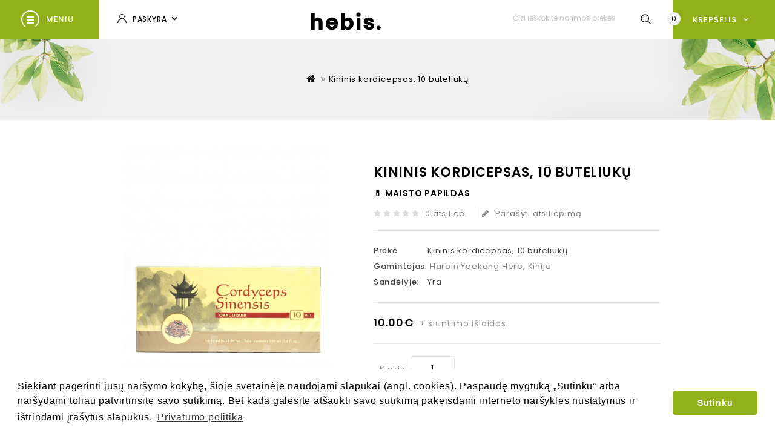

--- FILE ---
content_type: text/html; charset=utf-8
request_url: https://www.hebis.lt/kininis-kordicepsas-10-buteliuku
body_size: 16493
content:
<!DOCTYPE html>
<!--[if IE]><![endif]-->
<!--[if IE 8 ]><html dir="ltr" lang="lt" class="ie8"><![endif]-->
<!--[if IE 9 ]><html dir="ltr" lang="lt" class="ie9"><![endif]-->
<!--[if (gt IE 9)|!(IE)]><!-->
<html dir="ltr" lang="lt">
<!--<![endif]-->
<head>
<meta charset="UTF-8" />
<meta name="viewport" content="width=device-width, initial-scale=1">
<meta http-equiv="X-UA-Compatible" content="IE=edge">
<title>Kininis kordicepsas, 10 buteliukų</title>
<base href="https://www.hebis.lt/" /><meta name="description" content="Maisto papildas 

Forma: skystis 
Kiekis: 10 buteliukų po 10 ml 

Sudedamosios dalys: 
Išgrynintas vanduo, fruktozė, kininių kordicepsų (Cordyceps sinensis) ekstraktas. 
1 buteliuke (10 ml skysčio) yra: 

Kininių kordicepsų (Cordyceps sinesis) ek" /><meta name="keywords" content="kordicepsas, kordycepsas, kininis kordicepsas, Cordyceps sinesis, sveikatai, imunitetui, maisto papildas" /><script src="catalog/view/javascript/jquery/jquery-2.1.1.min.js"></script>
<!-- <link href="catalog/view/javascript/bootstrap/css/bootstrap.min.css" rel="stylesheet" media="screen" /> -->
<script src="catalog/view/javascript/bootstrap/js/bootstrap.min.js"></script>
<link href="catalog/view/javascript/font-awesome/css/font-awesome.min.css" rel="stylesheet" type="text/css" />

<link href="https://fonts.googleapis.com/css?family=Poppins:300,400,500,600" rel="stylesheet">

<link href="catalog/view/theme/awayorangic/stylesheet/stylesheet.css" rel="stylesheet" />
<link rel="stylesheet" type="text/css" href="catalog/view/theme/awayorangic/stylesheet/themecss/lightbox.css" />
<link rel="stylesheet" type="text/css" href="catalog/view/javascript/jquery/magnific/magnific-popup.css" />
<link rel="stylesheet" type="text/css" href="catalog/view/javascript/jquery/owl-carousel/owl.carousel.css" />
<link rel="stylesheet" type="text/css" href="catalog/view/javascript/jquery/owl-carousel/owl.transitions.css" />
<link rel="stylesheet" type="text/css" href="catalog/view/theme/awayorangic/stylesheet/themecss/carousel.css" />
<link rel="stylesheet" type="text/css" href="catalog/view/theme/awayorangic/stylesheet/themecss/custom.css" />
<link rel="stylesheet" type="text/css" href="catalog/view/theme/awayorangic/stylesheet/themecss/bootstrap.min.css" />
<link rel="stylesheet" type="text/css" href="catalog/view/theme/awayorangic/stylesheet/themecss/animate.css" />
<!--<link href="style.href" type="text/css" rel="style.rel" media="style.media" /><link href="style.href" type="text/css" rel="style.rel" media="style.media" /> -->

<script src="catalog/view/javascript/lightbox/lightbox-2.6.min.js"></script><link href="catalog/view/javascript/jquery/magnific/magnific-popup.css" type="text/css" rel="stylesheet" media="screen" /><link href="catalog/view/javascript/jquery/datetimepicker/bootstrap-datetimepicker.min.css" type="text/css" rel="stylesheet" media="screen" /><script src="catalog/view/javascript/jquery/magnific/jquery.magnific-popup.min.js"></script><script src="catalog/view/javascript/jquery/datetimepicker/moment/moment.min.js"></script><script src="catalog/view/javascript/jquery/datetimepicker/moment/moment-with-locales.min.js"></script><script src="catalog/view/javascript/jquery/datetimepicker/bootstrap-datetimepicker.min.js"></script><script src="catalog/view/javascript/common.js" ></script><link href="http://www.hebis.lt/kininis-kordicepsas-10-buteliuku" rel="canonical" /><link href="https://www.hebis.lt/image/catalog/cart.png" rel="icon" /><!-- Google tag (gtag.js) -->
<script async src="https://www.googletagmanager.com/gtag/js?id=G-8EE3K8NBPM"></script>
<script>
  window.dataLayer = window.dataLayer || [];
  function gtag(){dataLayer.push(arguments);}
  gtag('js', new Date());

  gtag('config', 'G-8EE3K8NBPM');
</script><!-- Theme Start -->

<script  type="text/javascript" src="catalog/view/javascript/themejs/custom.js"></script>
<script  type="text/javascript" src="catalog/view/javascript/themejs/jstree.min.js"></script>
<script  type="text/javascript" src="catalog/view/javascript/themejs/carousel.min.js"></script>
<script  type="text/javascript" src="catalog/view/javascript/themejs/productcarosel.min.js"></script>
<script  type="text/javascript" src="catalog/view/javascript/themejs/jquery.custom.min.js"></script>
<script  type="text/javascript" src="catalog/view/javascript/themejs/jquery.formalize.min.js"></script>
<script  type="text/javascript" src="catalog/view/javascript/themejs/jquery.elevatezoom.min.js"></script>
<script  type="text/javascript" src="catalog/view/javascript/themejs/bootstrap-notify.min.js"></script>  
<script  type="text/javascript" src="catalog/view/javascript/jquery/magnific/jquery.magnific-popup.min.js"></script>
<script  type="text/javascript" src="catalog/view/javascript/themejs/owl.carousel.min.js"></script>
<link rel="stylesheet" type="text/css" href="catalog/view/javascript/jquery/magnific/magnific-popup.css" />
<script  src="catalog/view/javascript/themejs/tabs.js"></script>
<!-- Theme End -->

<script src="catalog/view/javascript/common.js" ></script>
<script  src="catalog/view/javascript/themejs/parallax.js"></script>

<meta name="verify-paysera" content="8652007c762cc986abe70c3df5452caa">

<link rel="stylesheet" type="text/css" href="//cdnjs.cloudflare.com/ajax/libs/cookieconsent2/3.1.0/cookieconsent.min.css" />
<script src="//cdnjs.cloudflare.com/ajax/libs/cookieconsent2/3.1.0/cookieconsent.min.js"></script>
<script>
window.addEventListener("load", function(){
window.cookieconsent.initialise({
  "palette": {
    "popup": {
      "background": "#ffffff",
      "text": "#000000"
    },
    "button": {
      "background": "#92b019",
      "text": "#ffffff"
    }
  },
  "theme": "classic",
  "content": {
    "message": "Siekiant pagerinti jūsų naršymo kokybę, šioje svetainėje naudojami slapukai (angl. cookies). Paspaudę mygtuką „Sutinku“ arba naršydami toliau patvirtinsite savo sutikimą. Bet kada galėsite atšaukti savo sutikimą pakeisdami interneto naršyklės nustatymus ir ištrindami įrašytus slapukus.",
    "dismiss": "Sutinku",
    "link": "Privatumo politika",
    "href": "https://www.hebis.lt/privatumo-politika"
  }
})});
</script>

<!-- Copyright (c) Facebook, Inc. and its affiliates. -->
<!-- All rights reserved. -->

<!-- This source code is licensed under the license found in the -->
<!-- LICENSE file in the root directory of this source tree. -->
<script type="text/javascript">
  // we are using this flag to determine if the pixel
  // is successfully added to the header
  window.isFacebookPixelInHeaderAdded = 1;
  window.isFacebookPixelAdded=1;
</script>

<script type="text/javascript">
  function facebook_loadScript(url, callback) {
    var script = document.createElement("script");
    script.type = "text/javascript";
    if(script.readyState) {  // only required for IE <9
      script.onreadystatechange = function() {
        if (script.readyState === "loaded" || script.readyState === "complete") {
          script.onreadystatechange = null;
          if (callback) {
            callback();
          }
        }
      };
    } else {  //Others
      if (callback) {
        script.onload = callback;
      }
    }

    script.src = url;
    document.getElementsByTagName("head")[0].appendChild(script);
  }
</script>

<script type="text/javascript">
  (function() {
    var enableCookieBar = '';
    if (enableCookieBar == '1') {
      facebook_loadScript("catalog/view/javascript/facebook_business/cookieconsent.min.js");

      // loading the css file
      var css = document.createElement("link");
      css.setAttribute("rel", "stylesheet");
      css.setAttribute("type", "text/css");
      css.setAttribute(
        "href",
        "catalog/view/theme/css/facebook_business/cookieconsent.min.css");
      document.getElementsByTagName("head")[0].appendChild(css);

      window.addEventListener("load", function(){
        function setConsent() {
          fbq(
            'consent',
            this.hasConsented() ? 'grant' : 'revoke'
          );
        }
        window.cookieconsent.initialise({
          palette: {
            popup: {
              background: '#237afc'
            },
            button: {
              background: '#fff',
              text: '#237afc'
            }
          },
          cookie: {
            name: fbq.consentCookieName
          },
          type: 'opt-out',
          showLink: false,
          content: {
            allow: 'Agree',
            deny: 'Opt Out',
            header: 'Our Site Uses Cookies',
            message: 'By clicking Agree, you agree to our <a class="cc-link" href="https://www.facebook.com/legal/terms/update" target="_blank">terms of service</a>, <a class="cc-link" href="https://www.facebook.com/policies/" target="_blank">privacy policy</a> and <a class="cc-link" href="https://www.facebook.com/policies/cookies/" target="_blank">cookies policy</a>.'
          },
          layout: 'basic-header',
          location: true,
          revokable: true,
          onInitialise: setConsent,
          onStatusChange: setConsent,
          onRevokeChoice: setConsent
        }, function (popup) {
          // If this isn't open, we know that we can use cookies.
          if (!popup.getStatus() && !popup.options.enabled) {
            popup.setStatus(cookieconsent.status.dismiss);
          }
        });
      });
    }
  })();
</script>

<script type="text/javascript">
  (function() {
    !function(f,b,e,v,n,t,s){if(f.fbq)return;n=f.fbq=function(){n.callMethod?
    n.callMethod.apply(n,arguments):n.queue.push(arguments)};if(!f._fbq)f._fbq=n;
    n.push=n;n.loaded=!0;n.version='2.0';n.queue=[];t=b.createElement(e);t.async=!0;
    t.src=v;s=b.getElementsByTagName(e)[0];s.parentNode.insertBefore(t,s)}(window,
    document,'script','https://connect.facebook.net/en_US/fbevents.js');

    var enableCookieBar = '';
    if (enableCookieBar == '1') {
      fbq.consentCookieName = 'fb_cookieconsent_status';

      (function() {
        function getCookie(t){var i=("; "+document.cookie).split("; "+t+"=");if(2==i.length)return i.pop().split(";").shift()}
        var consentValue = getCookie(fbq.consentCookieName);
        fbq('consent', consentValue === 'dismiss' ? 'grant' : 'revoke');
      })();
    }      // system auto generated facebook_pixel.js, DO NOT MODIFY
      pixel_script_filename = 'catalog/view/javascript/facebook_business/facebook_pixel_3_1_2.js';
      // system auto generated facebook_pixel.js, DO NOT MODIFY
      facebook_loadScript(
        pixel_script_filename,
        function() {
          var params ={
    "agent": "exopencart-3.0.2.0-4.2.1"
};
          _facebookAdsExtension.facebookPixel.init(
            '1362719754585447',{},
            params);            _facebookAdsExtension.facebookPixel.firePixel(
              JSON.parse('{\"event_name\":\"ViewContent\",\"content_ids\":[\"86\"],\"content_name\":\"Kininis kordicepsas, 10 buteliuk\\u0173\",\"content_type\":\"product\",\"currency\":\"EUR\",\"value\":10,\"event_id\":\"a3559e96-d6b5-4d96-a1dd-7963c5345d75\"}'));        });  })();
</script>

<script type="text/javascript">
  // we are using this flag to determine if the customer chat
  // is successfully added to the header
  window.isFacebookCustomerChatInHeaderAdded = 1;
  window.isFacebookCustomerChatAdded=1;
</script></head>
<body class="product-product-86 layout-1">

<header>
  
 
  <div class="header">
	<div class="header-nav-wrapper">
	<div class="container">
   <div class="header-nav-left">
    <div class="nav pull-left ">
    </div>
    </div>
	<div class="header-nav-right">
		
		<!--<div id="wish-list" class="wish-list hidden-md-down">
		<div class="wish-details">
		<span class="wish-image"></span>
		</div>
		
		<div class="wish-list-details dropdown-menu">
		<div class="header-wishlist"><a href="https://www.hebis.lt/index.php?route=account/wishlist" id="wishlist-total" title="Norai (0)"><span class="wishlist">Norai (0)</span></a></div>
		</div>	
		</div>-->
		 

		
	 
	  </div>
	   </div>
	   </div>
	  
	   <div class="content_headercms_top"><div id="main-menu" class="main-menu">
<nav class="nav-container" role="navigation">
<div class="nav-inner">
<!-- ======= Menu Code START ========= --><!-- Opencart 3 level Category Menu-->
<div id="menu" class="main-menu">
<div class="nav-responsive"><span>Menu</span>
<div class="menu-expand-wrapper">
<div class="expandable"></div>
</div>
</div>
	<div class="nav-mainmenu btn-modal hidden-sm hidden-xs">
	<span class="mainmenu-btn-wrapper">
	<span class="mainmenu-btn"></span>
	</span>
	<span class="mainmenu-text">meniu</span>
	</div>
      <ul class="nav navbar-nav">
	  	<li class="top_level home"><a href="http://www.hebis.lt/index.php?route=common/home">🗺️ Pagrindinis</a></li>
		<li class="top_level" > <a href="http://www.hebis.lt/index.php?route=information/blogger/blogs">📖 Blogas</a></li>			<li class="top_level dropdown"><a href="http://www.hebis.lt/groziui">🌿️Grožiui</a>

			<div class="dropdown-menu megamenu column1">
            <div class="dropdown-inner">				<ul class="list-unstyled childs_1">					<!-- 2 Level Sub Categories START -->					  <li class="dropdown"><a href="http://www.hebis.lt/groziui/aliejai">Aliejai</a>

						  <div class="dropdown-menu">
			              <div class="dropdown-inner">							<ul class="list-unstyled childs_2">								<li><a href="http://www.hebis.lt/groziui/aliejai/augaliniai-aliejai">Augaliniai aliejai</a></li>								<li><a href="http://www.hebis.lt/groziui/aliejai/eteriniai-aliejai">Eteriniai aliejai</a></li>							  
							</ul>						  </div>
						  </div>

					  </li>					<!-- 2 Level Sub Categories END -->					<!-- 2 Level Sub Categories START -->					  <li><a href="http://www.hebis.lt/groziui/aliejai-plaukams">Aliejai plaukams</a></li>					<!-- 2 Level Sub Categories END -->					<!-- 2 Level Sub Categories START -->					  <li><a href="http://www.hebis.lt/groziui/balzamai">Balzamai</a></li>					<!-- 2 Level Sub Categories END -->					<!-- 2 Level Sub Categories START -->					  <li><a href="http://www.hebis.lt/groziui/dantu-pastos">Dantų pastos</a></li>					<!-- 2 Level Sub Categories END -->					<!-- 2 Level Sub Categories START -->					  <li><a href="http://www.hebis.lt/groziui/kuno-kremai">Kūno kremai</a></li>					<!-- 2 Level Sub Categories END -->					<!-- 2 Level Sub Categories START -->					  <li><a href="http://www.hebis.lt/groziui/muilai">Muilai</a></li>					<!-- 2 Level Sub Categories END -->					<!-- 2 Level Sub Categories START -->					  <li><a href="http://www.hebis.lt/groziui/plauku-kaukes">Plaukų kaukės</a></li>					<!-- 2 Level Sub Categories END -->					<!-- 2 Level Sub Categories START -->					  <li><a href="http://www.hebis.lt/groziui/plauku-serumai">Plaukų serumai</a></li>					<!-- 2 Level Sub Categories END -->					<!-- 2 Level Sub Categories START -->					  <li><a href="http://www.hebis.lt/groziui/ranku-kremai">Rankų kremai</a></li>					<!-- 2 Level Sub Categories END -->					<!-- 2 Level Sub Categories START -->					  <li><a href="http://www.hebis.lt/groziui/sampunai">Šampūnai</a></li>					<!-- 2 Level Sub Categories END -->					<!-- 2 Level Sub Categories START -->					  <li><a href="http://www.hebis.lt/groziui/veido-kremai">Veido kremai</a></li>					<!-- 2 Level Sub Categories END -->					<!-- 2 Level Sub Categories START -->					  <li><a href="http://www.hebis.lt/groziui/veido-pilingai">Veido pilingai</a></li>					<!-- 2 Level Sub Categories END -->					<!-- 2 Level Sub Categories START -->					  <li><a href="http://www.hebis.lt/groziui/veido-serumai">Veido serumai</a></li>					<!-- 2 Level Sub Categories END -->					<!-- 2 Level Sub Categories START -->					  <li><a href="http://www.hebis.lt/groziui/veido-sveitikliai">Veido šveitikliai</a></li>					<!-- 2 Level Sub Categories END -->              
			    </ul>            </div>
			</div>

			</li>			<li class="top_level dropdown"><a href="http://www.hebis.lt/sveikatai">🌿️Sveikatai</a>

			<div class="dropdown-menu megamenu column1">
            <div class="dropdown-inner">				<ul class="list-unstyled childs_1">					<!-- 2 Level Sub Categories START -->					  <li class="dropdown"><a href="http://www.hebis.lt/sveikatai/akims">Akims</a>

						  <div class="dropdown-menu">
			              <div class="dropdown-inner">							<ul class="list-unstyled childs_2">								<li><a href="http://www.hebis.lt/sveikatai/akims/akiu-lasai">Akių lašai</a></li>							  
							</ul>						  </div>
						  </div>

					  </li>					<!-- 2 Level Sub Categories END -->					<!-- 2 Level Sub Categories START -->					  <li><a href="http://www.hebis.lt/sveikatai/apsaugos-priemones">Apsaugos priemonės</a></li>					<!-- 2 Level Sub Categories END -->					<!-- 2 Level Sub Categories START -->					  <li><a href="http://www.hebis.lt/sveikatai/arbatos-ir-vaistazoles">Arbatos ir vaistažolės</a></li>					<!-- 2 Level Sub Categories END -->					<!-- 2 Level Sub Categories START -->					  <li><a href="http://www.hebis.lt/sveikatai/biciu-produktai">Bičių produktai</a></li>					<!-- 2 Level Sub Categories END -->					<!-- 2 Level Sub Categories START -->					  <li><a href="http://www.hebis.lt/sveikatai/hormonu-pusiausvyrai">Hormonų pusiausvyrai</a></li>					<!-- 2 Level Sub Categories END -->					<!-- 2 Level Sub Categories START -->					  <li class="dropdown"><a href="http://www.hebis.lt/sveikatai/imunitetui">Imunitetui</a>

						  <div class="dropdown-menu">
			              <div class="dropdown-inner">							<ul class="list-unstyled childs_2">								<li><a href="http://www.hebis.lt/sveikatai/imunitetui/vitaminas-c">Vitaminas C</a></li>							  
							</ul>						  </div>
						  </div>

					  </li>					<!-- 2 Level Sub Categories END -->					<!-- 2 Level Sub Categories START -->					  <li class="dropdown"><a href="http://www.hebis.lt/sveikatai/kepenims">Kepenims</a>

						  <div class="dropdown-menu">
			              <div class="dropdown-inner">							<ul class="list-unstyled childs_2">								<li><a href="http://www.hebis.lt/sveikatai/kepenims/preparatai-su-artisoku">Preparatai su artišoku</a></li>								<li><a href="http://www.hebis.lt/sveikatai/kepenims/preparatai-su-ciberzole">Preparatai su ciberžole</a></li>								<li><a href="http://www.hebis.lt/sveikatai/kepenims/preparatai-su-margainiu">Preparatai su margainiu</a></li>							  
							</ul>						  </div>
						  </div>

					  </li>					<!-- 2 Level Sub Categories END -->					<!-- 2 Level Sub Categories START -->					  <li><a href="http://www.hebis.lt/sveikatai/kraujodarai">Kraujodarai</a></li>					<!-- 2 Level Sub Categories END -->					<!-- 2 Level Sub Categories START -->					  <li class="dropdown"><a href="http://www.hebis.lt/sveikatai/lieknejimui-ir-svorio-kontrolei">Lieknėjimui ir svorio kontrolei</a>

						  <div class="dropdown-menu">
			              <div class="dropdown-inner">							<ul class="list-unstyled childs_2">								<li><a href="http://www.hebis.lt/sveikatai/lieknejimui-ir-svorio-kontrolei/gyslocio-seklu-luobeles">Gysločių sėklų luobelės</a></li>							  
							</ul>						  </div>
						  </div>

					  </li>					<!-- 2 Level Sub Categories END -->					<!-- 2 Level Sub Categories START -->					  <li><a href="http://www.hebis.lt/sveikatai/Medicinos-priemones">Medicinos priemonės</a></li>					<!-- 2 Level Sub Categories END -->					<!-- 2 Level Sub Categories START -->					  <li><a href="http://www.hebis.lt/sveikatai/miegui-ir-vidinei-ramybei">Miegui ir vidinei ramybei</a></li>					<!-- 2 Level Sub Categories END -->					<!-- 2 Level Sub Categories START -->					  <li class="dropdown"><a href="http://www.hebis.lt/sveikatai/mineralines-medziagos">Mineralinės medžiagos</a>

						  <div class="dropdown-menu">
			              <div class="dropdown-inner">							<ul class="list-unstyled childs_2">								<li><a href="http://www.hebis.lt/sveikatai/mineralines-medziagos/chromas">Chromas</a></li>								<li><a href="http://www.hebis.lt/sveikatai/mineralines-medziagos/cinkas">Cinkas</a></li>								<li><a href="http://www.hebis.lt/sveikatai/mineralines-medziagos/gelezis">Geležis</a></li>								<li><a href="http://www.hebis.lt/sveikatai/mineralines-medziagos/kalcis">Kalcis</a></li>								<li><a href="http://www.hebis.lt/sveikatai/mineralines-medziagos/kalis">Kalis</a></li>								<li><a href="http://www.hebis.lt/sveikatai/mineralines-medziagos/magnis">Magnis</a></li>								<li><a href="http://www.hebis.lt/sveikatai/mineralines-medziagos/selenas">Selenas</a></li>							  
							</ul>						  </div>
						  </div>

					  </li>					<!-- 2 Level Sub Categories END -->					<!-- 2 Level Sub Categories START -->					  <li><a href="http://www.hebis.lt/sveikatai/moterims">Moterims</a></li>					<!-- 2 Level Sub Categories END -->					<!-- 2 Level Sub Categories START -->					  <li><a href="http://www.hebis.lt/sveikatai/nuo-grybelio">Nuo grybelio</a></li>					<!-- 2 Level Sub Categories END -->					<!-- 2 Level Sub Categories START -->					  <li class="dropdown"><a href="http://www.hebis.lt/sveikatai/nuo-persalimo">Nuo peršalimo</a>

						  <div class="dropdown-menu">
			              <div class="dropdown-inner">							<ul class="list-unstyled childs_2">								<li><a href="http://www.hebis.lt/sveikatai/nuo-persalimo/arbatos">Arbatos</a></li>								<li><a href="http://www.hebis.lt/sveikatai/nuo-persalimo/karsti-gerimai">Karšti gėrimai</a></li>								<li><a href="http://www.hebis.lt/sveikatai/nuo-persalimo/pastiles">Pastilės</a></li>								<li><a href="http://www.hebis.lt/sveikatai/nuo-persalimo/purskalai">Purškalai</a></li>								<li><a href="http://www.hebis.lt/sveikatai/nuo-persalimo/sirupai">Sirupai</a></li>							  
							</ul>						  </div>
						  </div>

					  </li>					<!-- 2 Level Sub Categories END -->					<!-- 2 Level Sub Categories START -->					  <li><a href="http://www.hebis.lt/sveikatai/nuo-prakaitavimo">Nuo prakaitavimo</a></li>					<!-- 2 Level Sub Categories END -->					<!-- 2 Level Sub Categories START -->					  <li><a href="http://www.hebis.lt/sveikatai/odos-prieziurai">Odos priežiūrai</a></li>					<!-- 2 Level Sub Categories END -->					<!-- 2 Level Sub Categories START -->					  <li><a href="http://www.hebis.lt/sveikatai/plaukams-nagams-odai">Plaukams, nagams, odai</a></li>					<!-- 2 Level Sub Categories END -->					<!-- 2 Level Sub Categories START -->					  <li><a href="http://www.hebis.lt/sveikatai/sanariams-raumenims-kaulams">Sąnariams, raumenims, kaulams</a></li>					<!-- 2 Level Sub Categories END -->					<!-- 2 Level Sub Categories START -->					  <li><a href="http://www.hebis.lt/sveikatai/seksualinei-sveikatai">Seksualinei sveikatai</a></li>					<!-- 2 Level Sub Categories END -->					<!-- 2 Level Sub Categories START -->					  <li><a href="http://www.hebis.lt/sveikatai/senjorams">Senjorams</a></li>					<!-- 2 Level Sub Categories END -->					<!-- 2 Level Sub Categories START -->					  <li><a href="http://www.hebis.lt/sveikatai/sergantiems-cukriniu-diabetu">Sergantiems cukriniu diabetu</a></li>					<!-- 2 Level Sub Categories END -->					<!-- 2 Level Sub Categories START -->					  <li><a href="http://www.hebis.lt/sveikatai/sirdziai-ir-kraujagyslems">Širdžiai ir kraujagyslėms</a></li>					<!-- 2 Level Sub Categories END -->					<!-- 2 Level Sub Categories START -->					  <li><a href="http://www.hebis.lt/sveikatai/skydliaukei">Skydliaukei</a></li>					<!-- 2 Level Sub Categories END -->					<!-- 2 Level Sub Categories START -->					  <li><a href="http://www.hebis.lt/sveikatai/slapimo-sistemai">Šlapimo sistemai</a></li>					<!-- 2 Level Sub Categories END -->					<!-- 2 Level Sub Categories START -->					  <li><a href="http://www.hebis.lt/sveikatai/smegenims-atminciai-ir-nervu-sistemai">Smegenims, atminčiai ir nervų sistemai</a></li>					<!-- 2 Level Sub Categories END -->					<!-- 2 Level Sub Categories START -->					  <li><a href="http://www.hebis.lt/sveikatai/sportuojantiems">Sportuojantiems</a></li>					<!-- 2 Level Sub Categories END -->					<!-- 2 Level Sub Categories START -->					  <li><a href="http://www.hebis.lt/sveikatai/supermaistas">Supermaistas</a></li>					<!-- 2 Level Sub Categories END -->					<!-- 2 Level Sub Categories START -->					  <li class="dropdown"><a href="http://www.hebis.lt/sveikatai/tepalai-geliai-balzamai-kremai">Tepalai, geliai, balzamai, kremai</a>

						  <div class="dropdown-menu">
			              <div class="dropdown-inner">							<ul class="list-unstyled childs_2">								<li><a href="http://www.hebis.lt/sveikatai/tepalai-geliai-balzamai-kremai/kraujotakai">Kraujotakai</a></li>								<li><a href="http://www.hebis.lt/sveikatai/tepalai-geliai-balzamai-kremai/raumenims">Raumenims</a></li>								<li><a href="http://www.hebis.lt/sveikatai/tepalai-geliai-balzamai-kremai/sanariams">Sąnariams</a></li>								<li><a href="http://www.hebis.lt/sveikatai/tepalai-geliai-balzamai-kremai/sumusimams-ir-melynems">Sumušimams ir mėlynėms</a></li>							  
							</ul>						  </div>
						  </div>

					  </li>					<!-- 2 Level Sub Categories END -->					<!-- 2 Level Sub Categories START -->					  <li><a href="http://www.hebis.lt/sveikatai/vaikams">Vaikams</a></li>					<!-- 2 Level Sub Categories END -->					<!-- 2 Level Sub Categories START -->					  <li class="dropdown"><a href="http://www.hebis.lt/sveikatai/virskinimui-ir-zarnyno-veiklai">Virškinimui ir žarnyno veiklai</a>

						  <div class="dropdown-menu">
			              <div class="dropdown-inner">							<ul class="list-unstyled childs_2">								<li><a href="http://www.hebis.lt/sveikatai/virskinimui-ir-zarnyno-veiklai/gyslociu-seklu-luobeles">Gysločių sėklų luobelės</a></li>								<li><a href="http://www.hebis.lt/sveikatai/virskinimui-ir-zarnyno-veiklai/nuo-hemorojaus">Nuo hemorojaus</a></li>								<li><a href="http://www.hebis.lt/sveikatai/virskinimui-ir-zarnyno-veiklai/rektalines-zvakutes">Rektalinės žvakutės</a></li>							  
							</ul>						  </div>
						  </div>

					  </li>					<!-- 2 Level Sub Categories END -->					<!-- 2 Level Sub Categories START -->					  <li class="dropdown"><a href="http://www.hebis.lt/sveikatai/vitaminai">Vitaminai</a>

						  <div class="dropdown-menu">
			              <div class="dropdown-inner">							<ul class="list-unstyled childs_2">								<li><a href="http://www.hebis.lt/sveikatai/vitaminai/a-vitaminas">A vitaminas</a></li>								<li><a href="http://www.hebis.lt/sveikatai/vitaminai/b-grupes-vitaminai">B grupės vitaminai</a></li>								<li><a href="http://www.hebis.lt/sveikatai/vitaminai/c-vitaminas">C vitaminas</a></li>								<li><a href="http://www.hebis.lt/sveikatai/vitaminai/d-vitaminas">D vitaminas</a></li>								<li><a href="http://www.hebis.lt/sveikatai/vitaminai/k-vitaminas">K vitaminas</a></li>								<li><a href="http://www.hebis.lt/sveikatai/vitaminai/multivitaminai">Multivitaminai</a></li>								<li><a href="http://www.hebis.lt/sveikatai/vitaminai/vitaminai-vaikams">Vitaminai vaikams</a></li>							  
							</ul>						  </div>
						  </div>

					  </li>					<!-- 2 Level Sub Categories END -->					<!-- 2 Level Sub Categories START -->					  <li class="dropdown"><a href="http://www.hebis.lt/sveikatai/vyrams">Vyrams</a>

						  <div class="dropdown-menu">
			              <div class="dropdown-inner">							<ul class="list-unstyled childs_2">								<li><a href="http://www.hebis.lt/sveikatai/vyrams/prostatos-veiklai">Prostatos veiklai</a></li>								<li><a href="http://www.hebis.lt/sveikatai/vyrams/seksualiniam-pajegumui">Seksualiniam pajėgumui</a></li>							  
							</ul>						  </div>
						  </div>

					  </li>					<!-- 2 Level Sub Categories END -->					<!-- 2 Level Sub Categories START -->					  <li><a href="http://www.hebis.lt/sveikatai/zuvu-taukai">Žuvų taukai</a></li>					<!-- 2 Level Sub Categories END -->              
			    </ul>            </div>
			</div>

			</li>		 
		
		
		
		
		<!--<li class="level0" ><a href="">Sitemap</a></li>
		<li class="level0" ><a href="">contact us</a></li> 
		<li class="level0" ><a href="">about us</a></li> -->
  		</ul>
  
</div>
</div>

</nav> 

</div>
</nav>   
		   <div class="dropdown myaccount">
		 <a href="https://www.hebis.lt/index.php?route=account/account" title="Mano paskyra" class="dropdown-toggle" data-toggle="dropdown"><!--<span class="account-title">Mano paskyra</span>--> <span class="caret"></span>
		 <span class="user-info-image">paskyra<i class="fa fa-angle-down"></i></span>
		 </a>
          <ul class="dropdown-menu dropdown-menu-right myaccount-menu">				<li><a href="https://www.hebis.lt/index.php?route=account/register">Registracija</a></li>
				<li><a href="https://www.hebis.lt/index.php?route=account/login">Prisijungimas</a></li>            <nav id="top">
              <!-- <div class="container"> -->
            </nav>
			 <div class="nav pull-left">
                 <!-- -->
                <!--  -->
              </div>
          </ul>
        </div> 
			  <div class="header-logo">
				<div id="logo"><a href="http://www.hebis.lt/index.php?route=common/home"><img src="https://www.hebis.lt/image/catalog/logo.png" title="hebis." alt="hebis." class="img-responsive" /></a></div>
			  </div>
			   <div class="header-cart"><div id="cart" class="btn-group btn-block">
  <!--<span class="cart-icon"></span>-->
  <button type="button" data-toggle="dropdown" data-loading-text="Kraunama..." class="btn btn-inverse btn-block btn-lg dropdown-toggle">
  <!-- <span class="heading-title"></span>-->
   <span id="cart-total">0</span>
    <span id="cart-title">krepšelis<i class="fa fa-angle-down"></i></span>
  </button>
  
  <ul class="dropdown-menu pull-right cart-menu">    <li>
      <p class="text-center">Čia nieko nėra!</p>
    </li>  </ul>
</div>
</div>
			   <div class="dropdown search" title="Čia ieškokite norimos prekės"><div class="header-search dropdown-toggle hidden-lg hidden-md" data-toggle="dropdown"></div>
<div id="search" class="input-group dropdown-menu">
  <input type="text" name="search" value="" placeholder="Čia ieškokite norimos prekės" class="form-control input-lg" />
  <input type="hidden" name="description" value="1">
  <span class="input-group-btn">
    <button type="button" class="btn btn-default btn-lg">Čia ieškokite norimos prekės
    	<span class="search_button"></span>
    </button>
  </span>
</div></div>
	  </div>
	  
	<div class="content_headercms_bottom">
		<div class="container">
		</div>
	</div>
	
  </div>

</header>
<div class="nav-inner-cms">
  <div class="header-bottom">
	<!-- <div class="main-menu container" id="cms-menu">
        <ul class="main-navigation">
			<li class="first level0"><a href="https://www.hebis.lt/index.php?route=affiliate/account">Affiliate</a></li>
            <li class="level0"><a href="https://www.hebis.lt/index.php?route=account/voucher">Gift Certificates</a></li>
            <li class="level0"><a href="http://www.hebis.lt/index.php?route=product/manufacturer">Brands</a></li> 
            <li class="level0"><a href="https://www.hebis.lt/index.php?route=account/return/add">Returns</a></li> 
            <li class="level0"><a href="http://www.hebis.lt/index.php?route=information/sitemap">Sitemap</a></li>
            <li class="last level0"><a href="http://www.hebis.lt/index.php?route=information/contact">contact us</a></li>
              
         </ul>
     </div> -->
	 </div>
</div>

  <div id="breadcrumb">
    <div class="container">
      
    </div>
  </div>
<!-- ======= Quick view JS ========= -->
<script> 

function quickbox(){
 if ($(window).width() > 767) {
    $('.quickview').magnificPopup({
      type:'iframe',
      delegate: 'a',
      preloader: true,
      tLoading: 'Loading image #%curr%...',
    });
 }  
}
jQuery(document).ready(function() {quickbox();});
jQuery(window).resize(function() {quickbox();});

</script>

<div class="productpage">
<div id="product-product" class="container">
  <ul class="breadcrumb">    <li><a href="http://www.hebis.lt/index.php?route=common/home"><i class="fa fa-home"></i></a></li>    <li><a href="http://www.hebis.lt/kininis-kordicepsas-10-buteliuku">Kininis kordicepsas, 10 buteliukų</a></li>  </ul>
  <div class="row">    <div id="content" class="col-sm-12 productpage">
      <div class="row">        <div class="col-sm-8 product-left"> 
		<div class="product-info">          <div class="left product-image thumbnails">      
	  <!-- Cloud-Zoom Image Effect Start -->
	  	<div class="image"><a class="thumbnail" href="https://www.hebis.lt/image/cache/catalog/products/Harbin%20Yeekong%20Herb%202/cordyceps-sinensis-798x1000.jpg" title="Kininis kordicepsas, 10 buteliukų"><img id="tmzoom" src="https://www.hebis.lt/image/cache/catalog/products/Harbin%20Yeekong%20Herb%202/cordyceps-sinensis-553x693.jpg" data-zoom-image="https://www.hebis.lt/image/cache/catalog/products/Harbin%20Yeekong%20Herb%202/cordyceps-sinensis-798x1000.jpg" title="Kininis kordicepsas, 10 buteliukų" alt="Kininis kordicepsas, 10 buteliukų" /></a></div> 
		 	
		 <div class="additional-carousel">		  	<div class="customNavigation">
			<span class="prev">&nbsp;</span>
			<span class="next">&nbsp;</span>
			</div>	      
		  <div id="additional-carousel" class="image-additionalproduct-carousel">
    	    
			<div class="slider-item">
				<div class="product-block">		
					<a href="https://www.hebis.lt/image/cache/catalog/products/Harbin%20Yeekong%20Herb%202/cordyceps-sinensis-798x1000.jpg" title="Kininis kordicepsas, 10 buteliukų" class="elevatezoom-gallery" data-image="https://www.hebis.lt/image/cache/catalog/products/Harbin%20Yeekong%20Herb%202/cordyceps-sinensis-553x693.jpg" data-zoom-image="https://www.hebis.lt/image/cache/catalog/products/Harbin%20Yeekong%20Herb%202/cordyceps-sinensis-798x1000.jpg"><img src="https://www.hebis.lt/image/cache/catalog/products/Harbin%20Yeekong%20Herb%202/cordyceps-sinensis-553x693.jpg" width="74" height="74" title="Kininis kordicepsas, 10 buteliukų" alt="Kininis kordicepsas, 10 buteliukų" /></a>
				</div>
				</div>				<div class="slider-item">
				<div class="product-block">		
        			<a href="https://www.hebis.lt/image/cache/catalog/products/Harbin%20Yeekong%20Herb%202/cordyceps-sinensis-2-798x1000.jpg" title="Kininis kordicepsas, 10 buteliukų" class="elevatezoom-gallery" data-image="https://www.hebis.lt/image/cache/catalog/products/Harbin%20Yeekong%20Herb%202/cordyceps-sinensis-2-553x693.jpg" data-zoom-image="https://www.hebis.lt/image/cache/catalog/products/Harbin%20Yeekong%20Herb%202/cordyceps-sinensis-2-798x1000.jpg"><img src="https://www.hebis.lt/image/cache/catalog/products/Harbin%20Yeekong%20Herb%202/cordyceps-sinensis-2-553x693.jpg" width="74" height="74" title="Kininis kordicepsas, 10 buteliukų" alt="Kininis kordicepsas, 10 buteliukų" /></a>
				</div>
				</div>				<div class="slider-item">
				<div class="product-block">		
        			<a href="https://www.hebis.lt/image/cache/catalog/products/Harbin%20Yeekong%20Herb%202/cordyceps-sinensis-3-798x1000.jpg" title="Kininis kordicepsas, 10 buteliukų" class="elevatezoom-gallery" data-image="https://www.hebis.lt/image/cache/catalog/products/Harbin%20Yeekong%20Herb%202/cordyceps-sinensis-3-553x693.jpg" data-zoom-image="https://www.hebis.lt/image/cache/catalog/products/Harbin%20Yeekong%20Herb%202/cordyceps-sinensis-3-798x1000.jpg"><img src="https://www.hebis.lt/image/cache/catalog/products/Harbin%20Yeekong%20Herb%202/cordyceps-sinensis-3-553x693.jpg" width="74" height="74" title="Kininis kordicepsas, 10 buteliukų" alt="Kininis kordicepsas, 10 buteliukų" /></a>
				</div>
				</div>				<div class="slider-item">
				<div class="product-block">		
        			<a href="https://www.hebis.lt/image/cache/catalog/products/Harbin%20Yeekong%20Herb%202/cordyceps-sinensis-4-798x1000.jpg" title="Kininis kordicepsas, 10 buteliukų" class="elevatezoom-gallery" data-image="https://www.hebis.lt/image/cache/catalog/products/Harbin%20Yeekong%20Herb%202/cordyceps-sinensis-4-553x693.jpg" data-zoom-image="https://www.hebis.lt/image/cache/catalog/products/Harbin%20Yeekong%20Herb%202/cordyceps-sinensis-4-798x1000.jpg"><img src="https://www.hebis.lt/image/cache/catalog/products/Harbin%20Yeekong%20Herb%202/cordyceps-sinensis-4-553x693.jpg" width="74" height="74" title="Kininis kordicepsas, 10 buteliukų" alt="Kininis kordicepsas, 10 buteliukų" /></a>
				</div>
				</div>				
    	  </div>
		  <span class="additional_default_width" style="display:none; visibility:hidden"></span>
		  </div>		  	  

	<!-- Cloud-Zoom Image Effect End-->
    <span style="font-size: 10px; line-height: 18px; display: block;">Prekės išvaizda ir galiojimo laikas gali skirtis nuo matomų nuotraukoje. Dėl patikslinimo susisiekite telefonu arba el. paštu.</span>
    </div>	
	
			
        </div>
		  
        </div>        <div class="col-sm-4 product-right">
           <div class="product-right-inner">
          <h3 class="product-title">Kininis kordicepsas, 10 buteliukų</h3><h4 style='margin-top: -10px'>💊 Maisto papildas</h4>          <div class="rating-wrapper">			 <span class="fa fa-stack"><i class="fa fa-star off fa-stack-2x"></i></span>			 <span class="fa fa-stack"><i class="fa fa-star off fa-stack-2x"></i></span>			 <span class="fa fa-stack"><i class="fa fa-star off fa-stack-2x"></i></span>			 <span class="fa fa-stack"><i class="fa fa-star off fa-stack-2x"></i></span>			 <span class="fa fa-stack"><i class="fa fa-star off fa-stack-2x"></i></span><a href="" class="review-count" onclick="$('a[href=\'#tab-review\']').trigger('click'); return false;">0 atsiliep.</a>  <a href="" onclick="$('a[href=\'#tab-review\']').trigger('click'); return false;" class="write-review"><i class="fa fa-pencil"></i>Parašyti atsiliepimą</a>
           
           
          </div>          <ul class="list-unstyled">
            <li><span class="desc">Prekė</span>Kininis kordicepsas, 10 buteliukų</li>            <li><span class="desc">Gamintojas</span> <a href="http://www.hebis.lt/harbin-yeekong-herb">Harbin Yeekong Herb, Kinija</a></li>            <li><span class="desc">Sandėlyje:</span>Yra</li>
          </ul>          <ul class="list-unstyled price">            <li>
              <h2>10.00€</h2>
            </li>            <!--<li class="price-tax">Be mokesčių:10.00€</li>-->            <li class="price-tax">+ siuntimo išlaidos</li>
          </ul>          <div id="product">            <div class="form-group cart">
              <!--<p class="input-max-warning" style="color: red; display: none;">Jei norite užsisakyti daugiau nei 2 tos pačios rūšies produktus, rekomenduojame susisiekti tiesiogiai su mumis!</p>-->
              <label class="control-label qty" style="margin-top: 10px;" for="input-quantity">Kiekis</label>
              <input type="text" name="quantity" value="1" size="2" id="input-quantity" class="form-control" /><br><br>
              <!--<script type="text/javascript">
                setInterval(function() {
                  if(parseInt($("#input-quantity").val()) > 2) {
                    $(".input-max-warning").stop(true,false).fadeIn();
                  }else{
                    $(".input-max-warning").stop(true,false).fadeOut();
                  }
                }, 500);
              </script>-->          <button type="button" id="button-cart" data-loading-text="Kraunama..." class="btn btn-primary btn-lg btn-block" style="width: 180px;padding: 15px; background-color: #92B019;border: 1px solid #92B019;font-size:16px;">🛒 Į KREPŠELĮ</button>        <button type="button" id="button-cart" onclick="wishlist.add('86');" data-loading-text="Kraunama..." class="btn btn-primary btn-lg btn-block" style="width: 150px;padding: 15px; background: transparent; border: 1px solid #eeeeee;color: #000;font-size:16px;">💖 NORIU</button>
			 <!-- <span>  - ARBA -  </span>
			   <div class="btn-group">
			  
            <button type="button" class="btn btn-default wishlist" title="Noriu" onclick="wishlist.add('86');">Pridėti į norų sąrašą</button>
            <button type="button" class="btn btn-default compare" title="Palyginti produktą" onclick="compare.add('86');">Palyginti</button>
          </div>-->
             
			</div>
			  <input type="hidden" name="product_id" value="86" />            

            <hr>
            <div id="serviceblock" class="prodpage" style="color:#000;font-size: 12px;line-height: 17px;">
              <table class="service-item"><tr><td><span class="image-icon" style="display: inline-block;">service-icon</span></td><td><b>Greitas pristatymas</b><br>98% užsakymų išsiunčiame tą pačią dieną.</td></td></table>
              <table class="service-item"><tr><td><span class="image-icon" style="display: inline-block;">service-icon</span></td><td><b>Kainos garantija</b><br>Garantuojame mažiausias kainas.</td></td></table>
              <table class="service-item"><tr><td><span class="image-icon" style="display: inline-block;">service-icon</span></td><td><b>Pagalba pasirenkant</b><br>Susisiekite, ir padėsime išsirinkti produktą.</td></tr></table>
            </div>
           <hr>
       <!-- AddThis Button BEGIN -->
            <div class="addthis_toolbox addthis_default_style" data-url="http://www.hebis.lt/kininis-kordicepsas-10-buteliuku"><a class="addthis_button_facebook_like" fb:like:layout="button_count"></a> <a class="addthis_button_tweet"></a> <a class="addthis_button_pinterest_pinit"></a> <a class="addthis_counter addthis_pill_style"></a></div>
            <script type="text/javascript" src="//s7.addthis.com/js/300/addthis_widget.js#pubid=ra-515eeaf54693130e"></script> 
            <!-- AddThis Button END --> 
			</div>
          </div>
		  </div>
		  
		   <!-- product page tab code start-->	  <div id="tabs_info" class="product-tabcol-sm-12">
          <ul class="nav nav-tabs">
            <li class="active"><a href="#tab-description" data-toggle="tab">Aprašymas</a></li>            <li><a href="#tab-review" data-toggle="tab">Atsiliepimai (0)</a></li>          </ul>
          <div class="tab-content">
            <div class="tab-pane active" id="tab-description"><p><i><span style="font-size: 14px;">Maisto papildas</span></i></p><p><b><span style="font-size: 14px;">Forma:</span></b><span style="font-size: 14px;"> skystis</span><br><b><span style="font-size: 14px;">Kiekis:</span></b><span style="font-size: 14px;"> 10 buteliukų po 10 ml</span></p><p><b><span style="font-size: 14px;">Sudedamosios dalys:</span></b><br><span style="font-size: 14px;">Išgrynintas vanduo, fruktozė, kininių kordicepsų (</span><span style="font-size: 14px;"><i>Cordyceps sinensis</i></span><span style="font-size: 14px;">) ekstraktas.</span></p><p><span mce_style="font-family: Tahoma, Arial, sans-serif; font-size: 12px;" style="font-size: 14px;"><b>1 buteliuke (10 ml skysčio) yra:</b></span></p><ul><li><span mce_style="font-family: Tahoma, Arial, sans-serif; font-size: 12px;" style=""><span style="font-size: 14px;">Kininių kordicepsų (</span><span style="font-size: 14px;"><i>Cordyceps sinesis</i></span><span style="font-size: 14px;">) ekstraktas, 500 mg</span></span></li></ul><p><span mce_style="font-family: Tahoma, Arial, sans-serif; font-size: 12px;" style=""><b><span style="font-size: 14px;">Vartojimas:</span></b><br><span style="font-size: 14px;">Rekomenduojama vartoti 1 buteliuko turinį (10 ml skysčio) 1 kartą per dieną. Prieš vartojimą gerai supurtyti.&nbsp;</span></span><span style="font-size: 14px;">Neviršyti nustatytos rekomenduojamos dozės.&nbsp;</span></p><p><span style="font-size: 14px;">Maisto papildas neturėtų būti vartojamas kaip maisto pakaitalas.</span><br><span style="font-size: 14px;">Svarbu įvairi ir subalansuota mityba bei sveikas gyvenimo būdas.</span><br><span style="font-size: 14px;">Laikyti ne aukštesnėje kaip 25°C temperatūroje, vaikams nepasiekiamoje vietoje.</span></p><p><b><span style="font-size: 14px;">Gamintojas:</span></b><span style="font-size: 14px;"> Harbin Yeekong Herb Inc., 17 Xinjiang East Road, Charbinas, Kinija.</span><br><b><span style="font-size: 14px;">Platintojas:</span></b><span style="font-size: 14px;"> UAB „Baltkos“, Smėlynės g. 112, Panevėžys. Tel: 845432181 www.baltkos.com</span><br></p></div>            <div class="tab-pane" id="tab-review">
              <form class="form-horizontal" id="form-review">
                <div id="review"></div>
                <h4>Parašyti atsiliepimą</h4>                <div class="form-group required">
                  <div class="col-sm-12">
                    <label class="control-label" for="input-name">Jūsų vardas</label>
                    <input type="text" name="name" value="" id="input-name" class="form-control" />
                  </div>
                </div>
                <div class="form-group required">
                  <div class="col-sm-12">
                    <label class="control-label" for="input-review">Jūsų atsiliepimas</label>
                    <textarea name="text" rows="5" id="input-review" class="form-control"></textarea>
                    <div class="help-block"><span class="text-danger">Pastaba:</span> HTML įrašai yra negalimi!</div>
                  </div>
                </div>
                <div class="form-group required">
                  <div class="col-sm-12">
                    <label class="control-label">Įvertinimas</label>
                    &nbsp;&nbsp;&nbsp;Blogai&nbsp;
                    <input type="radio" name="rating" value="1" />
                    &nbsp;
                    <input type="radio" name="rating" value="2" />
                    &nbsp;
                    <input type="radio" name="rating" value="3" />
                    &nbsp;
                    <input type="radio" name="rating" value="4" />
                    &nbsp;
                    <input type="radio" name="rating" value="5" />
                    &nbsp;Gerai</div>
                </div><script src="//www.google.com/recaptcha/api.js" type="text/javascript"></script>
<fieldset>
  <legend>Captcha</legend>
  <div class="form-group required">    <label class="col-sm-2 control-label">Prašome patvirtinti, kad nesate robotas.</label>
    <div class="col-sm-10">
      <div class="g-recaptcha" data-sitekey="6LdxoaoUAAAAANTLxTc1DSLDTMNeFTbEHygvSN4P"></div></div></div>
</fieldset>

                <div class="buttons clearfix">
                  <div class="pull-right">
                    <button type="button" id="button-review" data-loading-text="Kraunama..." class="btn btn-primary">Tęsti</button>
                  </div>
                </div>              </form>
            </div></div>
		  </div>
      </div>	  <div class="box related product-box">
	  <div class="container">
		<div class="title-wrapper">
		<div class="box-heading">Panašūs produktai</div>
		</div>
	  <div class="box-content">
	  <div id="products-related" class="related-products home-products">					<div class="customNavigation">
						<a class="fa prev ">prev</a>
						<a class="fa next ">next</a>
					</div>				
				<div class="box-productproduct-carousel" id="related-carousel">				<div class="slider-item">
					 <div class="product-block product-thumb transition">
	  					<div class="product-block-inner">
							<!-- <div class="image">
											<a href="http://www.hebis.lt/kordicepsas-90-kapsuliu "><img src="https://www.hebis.lt/image/cache/catalog/products/Sunever%20Biology%20Company%20Limited%202/cordyceps-285x357.jpg " alt="Kordicepsas, 90 kapsulių " title="Kordicepsas, 90 kapsulių " class="img-responsive" /></a>										</div> -->
										
					
                    <div class="image">                      <a href="http://www.hebis.lt/kordicepsas-90-kapsuliu">
                      <img src="https://www.hebis.lt/image/cache/catalog/products/Sunever%20Biology%20Company%20Limited%202/cordyceps-285x357.jpg" title="Kordicepsas, 90 kapsulių" alt="Kordicepsas, 90 kapsulių" class="img-responsive reg-image"/>
                      <img class="img-responsive hover-image" src="https://www.hebis.lt/image/cache/catalog/products/Sunever%20Biology%20Company%20Limited%202/cordyceps-2-285x357.jpg" title="Kordicepsas, 90 kapsulių" alt="Kordicepsas, 90 kapsulių"/>
                      </a>						<div class="button-group">
							<button type="button"  data-placement="right" title="Add to cart" class="addtocart" onclick="cart.add('228 ');">Pridėti į krepšelį</button>
							<button class="wishlist" type="button" data-placement="right" title="Noriu " onclick="wishlist.add('228 ');"></button>
							<!--<div class="quickview" data-placement="right" title="Quickview" ><a href="http://www.hebis.lt/index.php?route=product/quick_view&amp;product_id=228">Quick View </a></div>
							<button class="compare" type="button"  data-placement="right" title="Palyginti produktą " onclick="compare.add('228 ');"></button>-->
						</div> 
                    </div>
					
					<div class="caption">
						<h4><a href="http://www.hebis.lt/kordicepsas-90-kapsuliu ">Kordicepsas, 90 kapsulių </a></h4>													<p class="price">13.00€													<span class="price-tax">Be mokesčių:13.00€</span>                         							
													</p> 
                           <div class="rating">                          <span class="fa fa-stack"><i class="fa fa-star off fa-stack-2x"></i></span>                          <span class="fa fa-stack"><i class="fa fa-star off fa-stack-2x"></i></span>                          <span class="fa fa-stack"><i class="fa fa-star off fa-stack-2x"></i></span>                          <span class="fa fa-stack"><i class="fa fa-star off fa-stack-2x"></i></span>                          <span class="fa fa-stack"><i class="fa fa-star off fa-stack-2x"></i></span>                           </div>						</div>
					<div class="button-group">
												<!-- <button type="button" class="addtocart" onclick="cart.add('228 ');">Pridėti į krepšelį </button>
												<button class="wishlist" type="button" data-toggle="tooltip" title="Noriu " onclick="wishlist.add('228 ');"></button>
												<button class="compare" type="button" data-toggle="tooltip" title="Palyginti produktą " onclick="compare.add('228 ');"></button> -->

                        
                    </div>
				  		
					<!-- Related Products Start -->	
				  </div>
				  </div>
				</div>				<div class="slider-item">
					 <div class="product-block product-thumb transition">
	  					<div class="product-block-inner">
							<!-- <div class="image">
											<a href="http://www.hebis.lt/zensenis-ginkgo-biloba-ekstraktas-10-buteliuku "><img src="https://www.hebis.lt/image/cache/catalog/products/Harbin%20Yeekong%20Herb%202/zensenis-ginko-biloba-285x357.jpg " alt="Ženšenis + Ginkgo biloba ekstraktas, 10 buteliukų " title="Ženšenis + Ginkgo biloba ekstraktas, 10 buteliukų " class="img-responsive" /></a>										</div> -->
										
					
                    <div class="image">                      <a href="http://www.hebis.lt/zensenis-ginkgo-biloba-ekstraktas-10-buteliuku">
                      <img src="https://www.hebis.lt/image/cache/catalog/products/Harbin%20Yeekong%20Herb%202/zensenis-ginko-biloba-285x357.jpg" title="Ženšenis + Ginkgo biloba ekstraktas, 10 buteliukų" alt="Ženšenis + Ginkgo biloba ekstraktas, 10 buteliukų" class="img-responsive reg-image"/>
                      <img class="img-responsive hover-image" src="https://www.hebis.lt/image/cache/catalog/products/Harbin%20Yeekong%20Herb%202/zensenis-ginko-biloba-4-285x357.jpg" title="Ženšenis + Ginkgo biloba ekstraktas, 10 buteliukų" alt="Ženšenis + Ginkgo biloba ekstraktas, 10 buteliukų"/>
                      </a>						<div class="button-group">
							<button type="button"  data-placement="right" title="Add to cart" class="addtocart" onclick="cart.add('244 ');">Pridėti į krepšelį</button>
							<button class="wishlist" type="button" data-placement="right" title="Noriu " onclick="wishlist.add('244 ');"></button>
							<!--<div class="quickview" data-placement="right" title="Quickview" ><a href="http://www.hebis.lt/index.php?route=product/quick_view&amp;product_id=244">Quick View </a></div>
							<button class="compare" type="button"  data-placement="right" title="Palyginti produktą " onclick="compare.add('244 ');"></button>-->
						</div> 
                    </div>
					
					<div class="caption">
						<h4><a href="http://www.hebis.lt/zensenis-ginkgo-biloba-ekstraktas-10-buteliuku ">Ženšenis + Ginkgo biloba ekstraktas, 10 buteliukų </a></h4>													<p class="price">9.50€													<span class="price-tax">Be mokesčių:9.50€</span>                         							
													</p> 
                           <div class="rating">                          <span class="fa fa-stack"><i class="fa fa-star off fa-stack-2x"></i></span>                          <span class="fa fa-stack"><i class="fa fa-star off fa-stack-2x"></i></span>                          <span class="fa fa-stack"><i class="fa fa-star off fa-stack-2x"></i></span>                          <span class="fa fa-stack"><i class="fa fa-star off fa-stack-2x"></i></span>                          <span class="fa fa-stack"><i class="fa fa-star off fa-stack-2x"></i></span>                           </div>						</div>
					<div class="button-group">
												<!-- <button type="button" class="addtocart" onclick="cart.add('244 ');">Pridėti į krepšelį </button>
												<button class="wishlist" type="button" data-toggle="tooltip" title="Noriu " onclick="wishlist.add('244 ');"></button>
												<button class="compare" type="button" data-toggle="tooltip" title="Palyginti produktą " onclick="compare.add('244 ');"></button> -->

                        
                    </div>
				  		
					<!-- Related Products Start -->	
				  </div>
				  </div>
				</div>				<div class="slider-item">
					 <div class="product-block product-thumb transition">
	  					<div class="product-block-inner">
							<!-- <div class="image">
											<a href="http://www.hebis.lt/zensenis-600-10-buteliuku "><img src="https://www.hebis.lt/image/cache/catalog/products/Harbin%20Yeekong%20Herb%202/ginsengin-1-285x357.jpg " alt="Ženšenis 600, 10 buteliukų " title="Ženšenis 600, 10 buteliukų " class="img-responsive" /></a>										</div> -->
										
					
                    <div class="image">                      <a href="http://www.hebis.lt/zensenis-600-10-buteliuku">
                      <img src="https://www.hebis.lt/image/cache/catalog/products/Harbin%20Yeekong%20Herb%202/ginsengin-1-285x357.jpg" title="Ženšenis 600, 10 buteliukų" alt="Ženšenis 600, 10 buteliukų" class="img-responsive reg-image"/>
                      <img class="img-responsive hover-image" src="https://www.hebis.lt/image/cache/catalog/products/Harbin%20Yeekong%20Herb%202/ginsengin-2-285x357.jpg" title="Ženšenis 600, 10 buteliukų" alt="Ženšenis 600, 10 buteliukų"/>
                      </a>						<div class="button-group">
							<button type="button"  data-placement="right" title="Add to cart" class="addtocart" onclick="cart.add('348 ');">Pridėti į krepšelį</button>
							<button class="wishlist" type="button" data-placement="right" title="Noriu " onclick="wishlist.add('348 ');"></button>
							<!--<div class="quickview" data-placement="right" title="Quickview" ><a href="http://www.hebis.lt/index.php?route=product/quick_view&amp;product_id=348">Quick View </a></div>
							<button class="compare" type="button"  data-placement="right" title="Palyginti produktą " onclick="compare.add('348 ');"></button>-->
						</div> 
                    </div>
					
					<div class="caption">
						<h4><a href="http://www.hebis.lt/zensenis-600-10-buteliuku ">Ženšenis 600, 10 buteliukų </a></h4>													<p class="price">9.50€													<span class="price-tax">Be mokesčių:9.50€</span>                         							
													</p> 
                           <div class="rating">                          <span class="fa fa-stack"><i class="fa fa-star off fa-stack-2x"></i></span>                          <span class="fa fa-stack"><i class="fa fa-star off fa-stack-2x"></i></span>                          <span class="fa fa-stack"><i class="fa fa-star off fa-stack-2x"></i></span>                          <span class="fa fa-stack"><i class="fa fa-star off fa-stack-2x"></i></span>                          <span class="fa fa-stack"><i class="fa fa-star off fa-stack-2x"></i></span>                           </div>						</div>
					<div class="button-group">
												<!-- <button type="button" class="addtocart" onclick="cart.add('348 ');">Pridėti į krepšelį </button>
												<button class="wishlist" type="button" data-toggle="tooltip" title="Noriu " onclick="wishlist.add('348 ');"></button>
												<button class="compare" type="button" data-toggle="tooltip" title="Palyginti produktą " onclick="compare.add('348 ');"></button> -->

                        
                    </div>
				  		
					<!-- Related Products Start -->	
				  </div>
				  </div>
				</div>				<div class="slider-item">
					 <div class="product-block product-thumb transition">
	  					<div class="product-block-inner">
							<!-- <div class="image">
											<a href="http://www.hebis.lt/astragalus-kulksnes-reishi-grybo-ekstraktai-10-buteliuku "><img src="https://www.hebis.lt/image/cache/catalog/products/Harbin%20Yeekong%20Herb%202/astragalus-1-285x357.jpg " alt="ASTRAGALUS kulkšnės + reishi grybo ekstraktai, 10 buteliukų " title="ASTRAGALUS kulkšnės + reishi grybo ekstraktai, 10 buteliukų " class="img-responsive" /></a>										</div> -->
										
					
                    <div class="image">                      <a href="http://www.hebis.lt/astragalus-kulksnes-reishi-grybo-ekstraktai-10-buteliuku">
                      <img src="https://www.hebis.lt/image/cache/catalog/products/Harbin%20Yeekong%20Herb%202/astragalus-1-285x357.jpg" title="ASTRAGALUS kulkšnės + reishi grybo ekstraktai, 10 buteliukų" alt="ASTRAGALUS kulkšnės + reishi grybo ekstraktai, 10 buteliukų" class="img-responsive reg-image"/>
                      <img class="img-responsive hover-image" src="https://www.hebis.lt/image/cache/catalog/products/Harbin%20Yeekong%20Herb%202/astragalus-2-285x357.jpg" title="ASTRAGALUS kulkšnės + reishi grybo ekstraktai, 10 buteliukų" alt="ASTRAGALUS kulkšnės + reishi grybo ekstraktai, 10 buteliukų"/>
                      </a>						<div class="button-group">
							<button type="button"  data-placement="right" title="Add to cart" class="addtocart" onclick="cart.add('358 ');">Pridėti į krepšelį</button>
							<button class="wishlist" type="button" data-placement="right" title="Noriu " onclick="wishlist.add('358 ');"></button>
							<!--<div class="quickview" data-placement="right" title="Quickview" ><a href="http://www.hebis.lt/index.php?route=product/quick_view&amp;product_id=358">Quick View </a></div>
							<button class="compare" type="button"  data-placement="right" title="Palyginti produktą " onclick="compare.add('358 ');"></button>-->
						</div> 
                    </div>
					
					<div class="caption">
						<h4><a href="http://www.hebis.lt/astragalus-kulksnes-reishi-grybo-ekstraktai-10-buteliuku ">ASTRAGALUS kulkšnės + reishi grybo ekstraktai, 10 buteliukų </a></h4>													<p class="price">9.50€													<span class="price-tax">Be mokesčių:9.50€</span>                         							
													</p> 
                           <div class="rating">                          <span class="fa fa-stack"><i class="fa fa-star off fa-stack-2x"></i></span>                          <span class="fa fa-stack"><i class="fa fa-star off fa-stack-2x"></i></span>                          <span class="fa fa-stack"><i class="fa fa-star off fa-stack-2x"></i></span>                          <span class="fa fa-stack"><i class="fa fa-star off fa-stack-2x"></i></span>                          <span class="fa fa-stack"><i class="fa fa-star off fa-stack-2x"></i></span>                           </div>						</div>
					<div class="button-group">
												<!-- <button type="button" class="addtocart" onclick="cart.add('358 ');">Pridėti į krepšelį </button>
												<button class="wishlist" type="button" data-toggle="tooltip" title="Noriu " onclick="wishlist.add('358 ');"></button>
												<button class="compare" type="button" data-toggle="tooltip" title="Palyginti produktą " onclick="compare.add('358 ');"></button> -->

                        
                    </div>
				  		
					<!-- Related Products Start -->	
				  </div>
				  </div>
				</div>				<div class="slider-item">
					 <div class="product-block product-thumb transition">
	  					<div class="product-block-inner">
							<!-- <div class="image">
											<a href="http://www.hebis.lt/zensenis-biciu-pienelis-kininis-citrinvytis-10-buteliuku "><img src="https://www.hebis.lt/image/cache/catalog/products/Harbin%20Yeekong%20Herb%202/ginseng-royal-jelly-1-285x357.jpg " alt="Ženšenis + Bičių pienelis + Kininis citrinvytis, 10 buteliukų " title="Ženšenis + Bičių pienelis + Kininis citrinvytis, 10 buteliukų " class="img-responsive" /></a>										</div> -->
										
					
                    <div class="image">                      <a href="http://www.hebis.lt/zensenis-biciu-pienelis-kininis-citrinvytis-10-buteliuku">
                      <img src="https://www.hebis.lt/image/cache/catalog/products/Harbin%20Yeekong%20Herb%202/ginseng-royal-jelly-1-285x357.jpg" title="Ženšenis + Bičių pienelis + Kininis citrinvytis, 10 buteliukų" alt="Ženšenis + Bičių pienelis + Kininis citrinvytis, 10 buteliukų" class="img-responsive reg-image"/>
                      <img class="img-responsive hover-image" src="https://www.hebis.lt/image/cache/catalog/products/Harbin%20Yeekong%20Herb%202/ginseng-royal-jelly-2-285x357.jpg" title="Ženšenis + Bičių pienelis + Kininis citrinvytis, 10 buteliukų" alt="Ženšenis + Bičių pienelis + Kininis citrinvytis, 10 buteliukų"/>
                      </a>						<div class="button-group">
							<button type="button"  data-placement="right" title="Add to cart" class="addtocart" onclick="cart.add('361 ');">Pridėti į krepšelį</button>
							<button class="wishlist" type="button" data-placement="right" title="Noriu " onclick="wishlist.add('361 ');"></button>
							<!--<div class="quickview" data-placement="right" title="Quickview" ><a href="http://www.hebis.lt/index.php?route=product/quick_view&amp;product_id=361">Quick View </a></div>
							<button class="compare" type="button"  data-placement="right" title="Palyginti produktą " onclick="compare.add('361 ');"></button>-->
						</div> 
                    </div>
					
					<div class="caption">
						<h4><a href="http://www.hebis.lt/zensenis-biciu-pienelis-kininis-citrinvytis-10-buteliuku ">Ženšenis + Bičių pienelis + Kininis citrinvytis, 10 buteliukų </a></h4>													<p class="price">9.50€													<span class="price-tax">Be mokesčių:9.50€</span>                         							
													</p> 
                           <div class="rating">                          <span class="fa fa-stack"><i class="fa fa-star off fa-stack-2x"></i></span>                          <span class="fa fa-stack"><i class="fa fa-star off fa-stack-2x"></i></span>                          <span class="fa fa-stack"><i class="fa fa-star off fa-stack-2x"></i></span>                          <span class="fa fa-stack"><i class="fa fa-star off fa-stack-2x"></i></span>                          <span class="fa fa-stack"><i class="fa fa-star off fa-stack-2x"></i></span>                           </div>						</div>
					<div class="button-group">
												<!-- <button type="button" class="addtocart" onclick="cart.add('361 ');">Pridėti į krepšelį </button>
												<button class="wishlist" type="button" data-toggle="tooltip" title="Noriu " onclick="wishlist.add('361 ');"></button>
												<button class="compare" type="button" data-toggle="tooltip" title="Palyginti produktą " onclick="compare.add('361 ');"></button> -->

                        
                    </div>
				  		
					<!-- Related Products Start -->	
				  </div>
				  </div>
				</div>				<div class="slider-item">
					 <div class="product-block product-thumb transition">
	  					<div class="product-block-inner">
							<!-- <div class="image">
											<a href="http://www.hebis.lt/sotya-shiitake-90-kapsuliu "><img src="https://www.hebis.lt/image/cache/catalog/products/SOTYA%20S.A.%202/sotya-shiitake-1-285x357.jpg " alt="SOTYA Shiitake, 90 kapsulių " title="SOTYA Shiitake, 90 kapsulių " class="img-responsive" /></a>										</div> -->
										
					
                    <div class="image">                      <a href="http://www.hebis.lt/sotya-shiitake-90-kapsuliu">
                      <img src="https://www.hebis.lt/image/cache/catalog/products/SOTYA%20S.A.%202/sotya-shiitake-1-285x357.jpg" title="SOTYA Shiitake, 90 kapsulių" alt="SOTYA Shiitake, 90 kapsulių" class="img-responsive reg-image"/>
                      <img class="img-responsive hover-image" src="https://www.hebis.lt/image/cache/catalog/products/SOTYA%20S.A.%202/sotya-shiitake-2-285x357.jpg" title="SOTYA Shiitake, 90 kapsulių" alt="SOTYA Shiitake, 90 kapsulių"/>
                      </a>						<div class="button-group">
							<button type="button"  data-placement="right" title="Add to cart" class="addtocart" onclick="cart.add('415 ');">Pridėti į krepšelį</button>
							<button class="wishlist" type="button" data-placement="right" title="Noriu " onclick="wishlist.add('415 ');"></button>
							<!--<div class="quickview" data-placement="right" title="Quickview" ><a href="http://www.hebis.lt/index.php?route=product/quick_view&amp;product_id=415">Quick View </a></div>
							<button class="compare" type="button"  data-placement="right" title="Palyginti produktą " onclick="compare.add('415 ');"></button>-->
						</div> 
                    </div>
					
					<div class="caption">
						<h4><a href="http://www.hebis.lt/sotya-shiitake-90-kapsuliu ">SOTYA Shiitake, 90 kapsulių </a></h4>													<p class="price">10.00€													<span class="price-tax">Be mokesčių:10.00€</span>                         							
													</p> 
                           <div class="rating">                          <span class="fa fa-stack"><i class="fa fa-star off fa-stack-2x"></i></span>                          <span class="fa fa-stack"><i class="fa fa-star off fa-stack-2x"></i></span>                          <span class="fa fa-stack"><i class="fa fa-star off fa-stack-2x"></i></span>                          <span class="fa fa-stack"><i class="fa fa-star off fa-stack-2x"></i></span>                          <span class="fa fa-stack"><i class="fa fa-star off fa-stack-2x"></i></span>                           </div>						</div>
					<div class="button-group">
												<!-- <button type="button" class="addtocart" onclick="cart.add('415 ');">Pridėti į krepšelį </button>
												<button class="wishlist" type="button" data-toggle="tooltip" title="Noriu " onclick="wishlist.add('415 ');"></button>
												<button class="compare" type="button" data-toggle="tooltip" title="Palyginti produktą " onclick="compare.add('415 ');"></button> -->

                        
                    </div>
				  		
					<!-- Related Products Start -->	
				  </div>
				  </div>
				</div>				<div class="slider-item">
					 <div class="product-block product-thumb transition">
	  					<div class="product-block-inner">
							<!-- <div class="image">
											<a href="http://www.hebis.lt/sotya-reishi-90-kapsuliu "><img src="https://www.hebis.lt/image/cache/catalog/products/SOTYA%20S.A.%202/sotya-reishi-1-285x357.jpg " alt="SOTYA Reishi, 90 kapsulių " title="SOTYA Reishi, 90 kapsulių " class="img-responsive" /></a>										</div> -->
										
					
                    <div class="image">                      <a href="http://www.hebis.lt/sotya-reishi-90-kapsuliu">
                      <img src="https://www.hebis.lt/image/cache/catalog/products/SOTYA%20S.A.%202/sotya-reishi-1-285x357.jpg" title="SOTYA Reishi, 90 kapsulių" alt="SOTYA Reishi, 90 kapsulių" class="img-responsive reg-image"/>
                      <img class="img-responsive hover-image" src="https://www.hebis.lt/image/cache/catalog/products/SOTYA%20S.A.%202/sotya-reishi-2-285x357.jpg" title="SOTYA Reishi, 90 kapsulių" alt="SOTYA Reishi, 90 kapsulių"/>
                      </a>						<div class="button-group">
							<button type="button"  data-placement="right" title="Add to cart" class="addtocart" onclick="cart.add('416 ');">Pridėti į krepšelį</button>
							<button class="wishlist" type="button" data-placement="right" title="Noriu " onclick="wishlist.add('416 ');"></button>
							<!--<div class="quickview" data-placement="right" title="Quickview" ><a href="http://www.hebis.lt/index.php?route=product/quick_view&amp;product_id=416">Quick View </a></div>
							<button class="compare" type="button"  data-placement="right" title="Palyginti produktą " onclick="compare.add('416 ');"></button>-->
						</div> 
                    </div>
					
					<div class="caption">
						<h4><a href="http://www.hebis.lt/sotya-reishi-90-kapsuliu ">SOTYA Reishi, 90 kapsulių </a></h4>													<p class="price">8.00€													<span class="price-tax">Be mokesčių:8.00€</span>                         							
													</p> 
                           <div class="rating">                          <span class="fa fa-stack"><i class="fa fa-star off fa-stack-2x"></i></span>                          <span class="fa fa-stack"><i class="fa fa-star off fa-stack-2x"></i></span>                          <span class="fa fa-stack"><i class="fa fa-star off fa-stack-2x"></i></span>                          <span class="fa fa-stack"><i class="fa fa-star off fa-stack-2x"></i></span>                          <span class="fa fa-stack"><i class="fa fa-star off fa-stack-2x"></i></span>                           </div>						</div>
					<div class="button-group">
												<!-- <button type="button" class="addtocart" onclick="cart.add('416 ');">Pridėti į krepšelį </button>
												<button class="wishlist" type="button" data-toggle="tooltip" title="Noriu " onclick="wishlist.add('416 ');"></button>
												<button class="compare" type="button" data-toggle="tooltip" title="Palyginti produktą " onclick="compare.add('416 ');"></button> -->

                        
                    </div>
				  		
					<!-- Related Products Start -->	
				  </div>
				  </div>
				</div>				</div>
		</div>
		</div>
		</div>
		</div>
		<span class="related_default_width" style="display:none; visibility:hidden"></span>        <p>Žymės: <a href="http://www.hebis.lt/index.php?route=product/search&amp;tag=kordicepsas">kordicepsas</a>, <a href="http://www.hebis.lt/index.php?route=product/search&amp;tag=kordycepsas">kordycepsas</a>, <a href="http://www.hebis.lt/index.php?route=product/search&amp;tag=kininis kordicepsas">kininis kordicepsas</a>, <a href="http://www.hebis.lt/index.php?route=product/search&amp;tag=Cordyceps sinesis">Cordyceps sinesis</a>, <a href="http://www.hebis.lt/index.php?route=product/search&amp;tag=sveikatai">sveikatai</a>, <a href="http://www.hebis.lt/index.php?route=product/search&amp;tag=imunitetui">imunitetui</a>, <a href="http://www.hebis.lt/index.php?route=product/search&amp;tag=maisto papildas">maisto papildas</a> <a href=""></a> </p></div></div>
</div>
</div>
<script type="text/javascript"><!--
$('select[name=\'recurring_id\'], input[name="quantity"]').change(function(){
	$.ajax({
		url: 'index.php?route=product/product/getRecurringDescription',
		type: 'post',
		data: $('input[name=\'product_id\'], input[name=\'quantity\'], select[name=\'recurring_id\']'),
		dataType: 'json',
		beforeSend: function() {
			$('#recurring-description').html('');
		},
		success: function(json) {
			$('.alert-dismissible, .text-danger').remove();

			if (json['success']) {
				$('#recurring-description').html(json['success']);
			}
		}
	});
});
//--></script> 
<script type="text/javascript"><!--
$('#button-cart').on('click', function() {
	$.ajax({
		url: 'index.php?route=checkout/cart/add',
		type: 'post',
		data: $('#product input[type=\'text\'], #product input[type=\'hidden\'], #product input[type=\'radio\']:checked, #product input[type=\'checkbox\']:checked, #product select, #product textarea'),
		dataType: 'json',
		beforeSend: function() {
			$('#button-cart').button('loading');
		},
		complete: function() {
			$('#button-cart').button('reset');
		},
		success: function(json) {
			$('.alert-dismissible, .text-danger').remove();
			$('.form-group').removeClass('has-error');

			if (json['error']) {
				if (json['error']['option']) {
					for (i in json['error']['option']) {
						var element = $('#input-option' + i.replace('_', '-'));

						if (element.parent().hasClass('input-group')) {
							element.parent().before('<div class="text-danger">' + json['error']['option'][i] + '</div>');
						} else {
							element.before('<div class="text-danger">' + json['error']['option'][i] + '</div>');
						}
					}
				}

				if (json['error']['recurring']) {
					$('select[name=\'recurring_id\']').after('<div class="text-danger">' + json['error']['recurring'] + '</div>');
				}

				// Highlight any found errors
				$('.text-danger').parent().addClass('has-error');
			}

			if (json['success']) {
				$.notify({
					message: json['success'],
					target: '_blank'
				},{
					// settings
					element: 'body',
					position: null,
					type: "info",
					allow_dismiss: true,
					newest_on_top: false,
					placement: {
						from: "top",
						align: "center"
					},
					offset: 0,
					spacing: 10,
					z_index: 2031,
					delay: 5000,
					timer: 1000,
					url_target: '_blank',
					mouse_over: null,
					animate: {
						enter: 'animated fadeInDown',
						exit: 'animated fadeOutUp'
					},
					onShow: null,
					onShown: null,
					onClose: null,
					onClosed: null,
					icon_type: 'class',
					template: '<div data-notify="container" class="col-xs-11 col-sm-3 alert alert-success" role="alert">' +
						'<button type="button" aria-hidden="true" class="close" data-notify="dismiss">&nbsp;&times;</button>' +
						'<span data-notify="message"><i class="fa fa-check-circle"></i>&nbsp; {2}</span>' +
						'<div class="progress" data-notify="progressbar">' +
							'<div class="progress-bar progress-bar-success" role="progressbar" aria-valuenow="0" aria-valuemin="0" aria-valuemax="100" style="width: 0%;"></div>' +
						'</div>' +
						'<a href="{3}" target="{4}" data-notify="url"></a>' +
					'</div>' 
				});

				 $('#cart > button').html('<span id="cart-total">' + json['total'] + '</span>'+'<span id="cart-title">' + json['headingtitle'] + '</span>');

				//$('html, body').animate({ scrollTop: 0 }, 'slow');

				$('#cart > ul').load('index.php?route=common/cart/info ul li');
			}
		},
        error: function(xhr, ajaxOptions, thrownError) {
            alert(thrownError + "\r\n" + xhr.statusText + "\r\n" + xhr.responseText);
        }
	});
});
//--></script> 
<script type="text/javascript"><!--
$('.date').datetimepicker({
	language: 'lt',
	pickTime: false
});

$('.datetime').datetimepicker({
	language: 'lt',
	pickDate: true,
	pickTime: true
});

$('.time').datetimepicker({
	language: 'lt',
	pickDate: false
});

$('button[id^=\'button-upload\']').on('click', function() {
	var node = this;

	$('#form-upload').remove();

	$('body').prepend('<form enctype="multipart/form-data" id="form-upload" style="display: none;"><input type="file" name="file" /></form>');

	$('#form-upload input[name=\'file\']').trigger('click');

	if (typeof timer != 'undefined') {
    	clearInterval(timer);
	}

	timer = setInterval(function() {
		if ($('#form-upload input[name=\'file\']').val() != '') {
			clearInterval(timer);

			$.ajax({
				url: 'index.php?route=tool/upload',
				type: 'post',
				dataType: 'json',
				data: new FormData($('#form-upload')[0]),
				cache: false,
				contentType: false,
				processData: false,
				beforeSend: function() {
					$(node).button('loading');
				},
				complete: function() {
					$(node).button('reset');
				},
				success: function(json) {
					$('.text-danger').remove();

					if (json['error']) {
						$(node).parent().find('input').after('<div class="text-danger">' + json['error'] + '</div>');
					}

					if (json['success']) {
						alert(json['success']);

						$(node).parent().find('input').val(json['code']);
					}
				},
				error: function(xhr, ajaxOptions, thrownError) {
					alert(thrownError + "\r\n" + xhr.statusText + "\r\n" + xhr.responseText);
				}
			});
		}
	}, 500);
});
//--></script> 
<script type="text/javascript"><!--
$('#review').delegate('.pagination a', 'click', function(e) {
    e.preventDefault();

    $('#review').fadeOut('slow');

    $('#review').load(this.href);

    $('#review').fadeIn('slow');
});

$('#review').load('index.php?route=product/product/review&product_id=86');

$('#button-review').on('click', function() {
	$.ajax({
		url: 'index.php?route=product/product/write&product_id=86',
		type: 'post',
		dataType: 'json',
		data: $("#form-review").serialize(),
		beforeSend: function() {
			$('#button-review').button('loading');
		},
		complete: function() {
			$('#button-review').button('reset');
		},
		success: function(json) {
			$('.alert-dismissible').remove();

			if (json['error']) {
				$('#review').after('<div class="alert alert-danger alert-dismissible"><i class="fa fa-exclamation-circle"></i> ' + json['error'] + '</div>');
			}

			if (json['success']) {
				$('#review').after('<div class="alert alert-success alert-dismissible"><i class="fa fa-check-circle"></i> ' + json['success'] + '</div>');

				$('input[name=\'name\']').val('');
				$('textarea[name=\'text\']').val('');
				$('input[name=\'rating\']:checked').prop('checked', false);
			}
		}
	});
});

//$(document).ready(function() {
//	$('.thumbnails').magnificPopup({
//		type:'image',
//		delegate: 'a',
//		gallery: {
//			enabled: true
//		}
//	});
//});


$(document).ready(function() {
if ($(window).width() > 767) {
		$("#tmzoom").elevateZoom({
				
				gallery:'additional-carousel',
				//inner zoom				 
								 
				zoomType : "inner", 
				cursor: "crosshair" 
				
				/*//tint
				
				tint:true, 
				tintColour:'#F90', 
				tintOpacity:0.5
				
				//lens zoom
				
				zoomType : "lens", 
				lensShape : "round", 
				lensSize : 200 
				
				//Mousewheel zoom
				
				scrollZoom : true*/
				
				
			});
		var z_index = 0;
     			    		
     			    		$(document).on('click', '.thumbnail', function () {
     			    		  $('.thumbnails').magnificPopup('open', z_index);
     			    		  return false;
     			    		});
			    		
     			    		$('.additional-carousel a').click(function() {
     			    			var smallImage = $(this).attr('data-image');
     			    			var largeImage = $(this).attr('data-zoom-image');
     			    			var ez =   $('#tmzoom').data('elevateZoom');	
     			    			$('.thumbnail').attr('href', largeImage);  
     			    			ez.swaptheimage(smallImage, largeImage); 
     			    			z_index = $(this).index('.additional-carousel a');
     			    			return false;
     			    		});
			
	}else{
		$(document).on('click', '.thumbnail', function () {
		$('.thumbnails').magnificPopup('open', 0);
		return false;
		});
	}
});
$(document).ready(function() {     
	$('.thumbnails').magnificPopup({
		delegate: 'a.elevatezoom-gallery',
		type: 'image',
		tLoading: 'Loading image #%curr%...',
		mainClass: 'mfp-with-zoom',
		gallery: {
			enabled: true,
			navigateByImgClick: true,
			preload: [0,1] // Will preload 0 - before current, and 1 after the current image
		},
		image: {
			tError: '<a href="%url%">The image #%curr%</a> could not be loaded.',
			titleSrc: function(item) {
				return item.el.attr('title');
			}
		}
	});
});


//--></script><footer>

  <div id="footer">
    
      <div class="content_footer_top">
	  </div>
	  <div class="content_footer_wrapper">
	  <div class="content_footer_inner">
	   <div class="container">
	   
	   <div class="row">      <div class="col-md-3 col-lg-3 column common first">
        <h5>Informacija</h5>
        <ul class="list-unstyled">          <li><a href="http://www.hebis.lt/kontaktai">Kontaktai</a></li>          <li><a href="http://www.hebis.lt/pristatymo-ir-grazinimo-informacija">Pristatymo ir grąžinimo informacija</a></li>          <li><a href="http://www.hebis.lt/privatumo-politika">Privatumo politika</a></li>          <li><a href="http://www.hebis.lt/pirkimo-taisykles">Pirkimo taisyklės</a></li>        </ul>
		 
      </div>	   <div class="footer-left column col-md-3 col-lg-3"><div id="contact">
<h5>Susisiekite</h5>
<ul>
  <li class="address"><b>Sveikatai ir grožiui</b></li>
<li>Draugystės g. 26, Mažeikiai, LT-89166</li>
<li class="fax">+370 628 82115</li>
<li class="email"><a href="mailto:info@hebis.lt">info@hebis.lt</a></li>
</ul>
</div>

</div>
	  
	  <!--<div class="col-md-3 col-lg-3 column common second">
        <h5>Mano paskyra</h5>
        <ul class="list-unstyled">
          <li><a href="http://www.hebis.lt/index.php?route=product/manufacturer">Prekiniai ženklai</a></li>
          <li><a href="https://www.hebis.lt/index.php?route=account/voucher">Dovanų sertifikatai</a></li>
          <li><a href="https://www.hebis.lt/index.php?route=affiliate/login">Affiliates</a></li>
		   <li><a href="http://www.hebis.lt/index.php?route=information/sitemap">Site Map</a></li>
		   <li><a href="http://www.hebis.lt/index.php?route=product/special">Įpatingi pasiūlymai</a></li>
        </ul>
      </div>-->
	  
      <!--<div class="col-md-3 col-lg-3 column common third">
        <h5>Priedai</h5>
        <ul class="list-unstyled">
          <li><a href="http://www.hebis.lt/index.php?route=product/special">Įpatingi pasiūlymai</a></li>
		  <li><a href="http://www.hebis.lt/index.php?route=product/manufacturer">Prekiniai ženklai</a></li>
		   <li><a href="https://www.hebis.lt/index.php?route=affiliate/login">Affiliates</a></li>
		  <li><a href="https://www.hebis.lt/index.php?route=account/account">Mano paskyra</a></li>
		  <li><a href="http://www.hebis.lt/index.php?route=information/sitemap">Site Map</a></li>
        </ul>
      </div>--><div class="footer-social column col-md-3 col-lg-3">
<div class="social">
<h5>sekite mus</h5>
<ul>
<li class="social-item">
<div class="social-item-inner">
<div class="social-image"><span class="social-icon">&nbsp;</span></div>
  <div class="social-right"><a href="https://facebook.com/hebislt">Facebook</a></div>
</div>
</li>
<li class="social-item">
<div class="social-item-inner">
<div class="social-image"><span class="social-icon">&nbsp;</span></div>
  <div class="social-right"><a href="https://instagram.com/hebis.lt">instagram</a></div>
</div>
</li>
<li class="social-item">
<div class="social-item-inner">
<div class="social-image"><span class="social-icon">&nbsp;</span></div>
  <div class="social-right"><a href="https://twitter.com/hebis4">twitter</a></div>
</div>
</li>
</ul>
</div> 
</div>


	  <div class="col-md-3 col-lg-3 column fourth">	<div class="footer-right-wrapper"><script>
		function subscribe()
		{
			var emailpattern = /^\w+([\.-]?\w+)*@\w+([\.-]?\w+)*(\.\w{2,3})+$/;
			var email = $('#txtemail').val();
			if(email != "")
			{
				if(!emailpattern.test(email))
				{
					$('.text-danger').remove();
					var str = '<span class="error">Neteisingas el. pašto adresas</span>';
					$('.subscribe-btn').after('<div class="text-danger">Invalid Email</div>');

					return false;
				}
				else
				{
					$.ajax({
						url: 'index.php?route=extension/module/newsletters/news',
						type: 'post',
						data: 'email=' + $('#txtemail').val(),
						dataType: 'json',
						
									
						success: function(json) {
						
						$('.text-danger').remove();
						$('.subscribe-btn').after('<div class="text-danger">' + json.message + '</div>');
						
						}
						
					});
					return false;
				}
			}
			else
			{
				$('.text-danger').remove();
				$('.subscribe-btn').after('<div class="text-danger">El. pašto adresas privalomas</div>');
				$(email).focus();

				return false;
			}
			

		}
	</script>
<div class="newsletter">
<div class="newsletter-wrapper">		
<!-- <div class="container">
<div class="row"> -->
<div class="newsletter-details col-md-12 col-xs-12 col-lg-12 ">
 <div class="newsletter-desc box">
 <div class="title-wrapper">
 <div class="newsletter-title box-heading">naujienlaiškis</div>
 </div>
<!--<div class="desc">subscribe now</div>-->
</div>
</div>
	<div class="newsletter-block col-md-12 col-xs-12 col-lg-12">
	<!--<span class="newsletter-image"></span>
	<span class="newsletter-info">prenumeruok! naujos prekės.</span>-->
	<form method="post">
		<div class="form-group required">
            <label class="col-sm-2 control-label" for="txtemail">Įveskite el. pašto adresą</label>
            <div class="input-news">
              <input type="email" name="txtemail" id="txtemail" value="" placeholder="Įveskite el. pašto adresą" class="form-control input-lg"  /> 
    	       
            </div>
		
		
            
            <div class="subscribe-btn">
              <button type="submit" class="btn btn-default btn-lg" onclick="return subscribe();">prenumeruoti</button>  
    	       
            </div>
		</div>
		</form>
		</div>

<!-- </div>
</div> -->
</div>
</div>

<div class="footer-payment">
<div class="payment-block">
<h5>mokėjimo būdai</h5>
<ul>
<li class="visa"><a href="#"><img src="image/catalog/demo/banners/payment-methods.png" alt=""></a></li>
</ul>
</div>
</div>

</div></div>
      
	  
	  
	  
	  </div>
	  </div>
	  </div>
	<div class="copyright-container ">
	<div class="content_footer_bottom container">
	

	
	
	<div class="powered" style="width: 100%;"><div style="float:right;display:block;">Made with 💖 by <a href='https://www.redfoxcloud.com' target="_blank">🦊 Redfox Cloud</a>.</div><div style="text-align: left;">🌿 hebis.lt &copy; 2020</div></div>
	
	</div>
	<div class="footer-container">
	<!-- <div id="bottomfooter">
	<ul>
		<li class="first"><a href="http://www.hebis.lt/index.php?route=product/special">Įpatingi pasiūlymai</a></li>
		<li><a href="https://www.hebis.lt/index.php?route=affiliate/login">Affiliates</a></li>
		<li><a href="https://www.hebis.lt/index.php?route=account/voucher">Dovanų sertifikatai</a></li>
		<li><a href="http://www.hebis.lt/index.php?route=product/manufacturer">Prekiniai ženklai</a></li>
		<li><a href="https://www.hebis.lt/index.php?route=account/return/add">Grąžinimai</a></li>
		<li><a href="http://www.hebis.lt/index.php?route=information/sitemap">Site Map</a></li>
		<li class="last"><a href="http://www.hebis.lt/index.php?route=information/contact">Susisiekite</a></li>
	</ul>
	</div> -->
	</div>
	</div>

	<!-- Load Facebook SDK for JavaScript -->
	<div id="fb-root"></div>
	<script>
	window.fbAsyncInit = function() {
	  FB.init({
	    xfbml            : true,
	    version          : 'v8.0'
	  });
	};

	(function(d, s, id) {
	  var js, fjs = d.getElementsByTagName(s)[0];
	  if (d.getElementById(id)) return;
	  js = d.createElement(s); js.id = id;
	  js.src = 'https://connect.facebook.net/en_US/sdk/xfbml.customerchat.js';
	  fjs.parentNode.insertBefore(js, fjs);
	}(document, 'script', 'facebook-jssdk'));</script>

	<!-- Your Chat Plugin code -->
	<div class="fb-customerchat"
	  page_id="522995021541331"
	  theme_color="#92B019"
	  greeting_dialog_display="hide"
	    logged_in_greeting="Sveiki! Para&#x161;ykite mums, pakonsultuosime."
	    logged_out_greeting="Sveiki! Para&#x161;ykite mums, pakonsultuosime.">
	</div>
	
	
  </div>
</footer>
<!--
OpenCart is open source software and you are free to remove the powered by OpenCart if you want, but its generally accepted practise to make a small donation.
Please donate via PayPal to donate@opencart.com
//--> 
<!-- Theme created by Welford Media for OpenCart 2.0 www.welfordmedia.co.uk -->
</body></html> 


--- FILE ---
content_type: text/html; charset=utf-8
request_url: https://www.hebis.lt/index.php?route=product/product/review&product_id=86
body_size: -252
content:
<p>Nėra jokių atsiliepimų.</p> 

--- FILE ---
content_type: text/html; charset=utf-8
request_url: https://www.google.com/recaptcha/api2/anchor?ar=1&k=6LdxoaoUAAAAANTLxTc1DSLDTMNeFTbEHygvSN4P&co=aHR0cHM6Ly93d3cuaGViaXMubHQ6NDQz&hl=en&v=PoyoqOPhxBO7pBk68S4YbpHZ&size=normal&anchor-ms=20000&execute-ms=30000&cb=suuug12r0imk
body_size: 49555
content:
<!DOCTYPE HTML><html dir="ltr" lang="en"><head><meta http-equiv="Content-Type" content="text/html; charset=UTF-8">
<meta http-equiv="X-UA-Compatible" content="IE=edge">
<title>reCAPTCHA</title>
<style type="text/css">
/* cyrillic-ext */
@font-face {
  font-family: 'Roboto';
  font-style: normal;
  font-weight: 400;
  font-stretch: 100%;
  src: url(//fonts.gstatic.com/s/roboto/v48/KFO7CnqEu92Fr1ME7kSn66aGLdTylUAMa3GUBHMdazTgWw.woff2) format('woff2');
  unicode-range: U+0460-052F, U+1C80-1C8A, U+20B4, U+2DE0-2DFF, U+A640-A69F, U+FE2E-FE2F;
}
/* cyrillic */
@font-face {
  font-family: 'Roboto';
  font-style: normal;
  font-weight: 400;
  font-stretch: 100%;
  src: url(//fonts.gstatic.com/s/roboto/v48/KFO7CnqEu92Fr1ME7kSn66aGLdTylUAMa3iUBHMdazTgWw.woff2) format('woff2');
  unicode-range: U+0301, U+0400-045F, U+0490-0491, U+04B0-04B1, U+2116;
}
/* greek-ext */
@font-face {
  font-family: 'Roboto';
  font-style: normal;
  font-weight: 400;
  font-stretch: 100%;
  src: url(//fonts.gstatic.com/s/roboto/v48/KFO7CnqEu92Fr1ME7kSn66aGLdTylUAMa3CUBHMdazTgWw.woff2) format('woff2');
  unicode-range: U+1F00-1FFF;
}
/* greek */
@font-face {
  font-family: 'Roboto';
  font-style: normal;
  font-weight: 400;
  font-stretch: 100%;
  src: url(//fonts.gstatic.com/s/roboto/v48/KFO7CnqEu92Fr1ME7kSn66aGLdTylUAMa3-UBHMdazTgWw.woff2) format('woff2');
  unicode-range: U+0370-0377, U+037A-037F, U+0384-038A, U+038C, U+038E-03A1, U+03A3-03FF;
}
/* math */
@font-face {
  font-family: 'Roboto';
  font-style: normal;
  font-weight: 400;
  font-stretch: 100%;
  src: url(//fonts.gstatic.com/s/roboto/v48/KFO7CnqEu92Fr1ME7kSn66aGLdTylUAMawCUBHMdazTgWw.woff2) format('woff2');
  unicode-range: U+0302-0303, U+0305, U+0307-0308, U+0310, U+0312, U+0315, U+031A, U+0326-0327, U+032C, U+032F-0330, U+0332-0333, U+0338, U+033A, U+0346, U+034D, U+0391-03A1, U+03A3-03A9, U+03B1-03C9, U+03D1, U+03D5-03D6, U+03F0-03F1, U+03F4-03F5, U+2016-2017, U+2034-2038, U+203C, U+2040, U+2043, U+2047, U+2050, U+2057, U+205F, U+2070-2071, U+2074-208E, U+2090-209C, U+20D0-20DC, U+20E1, U+20E5-20EF, U+2100-2112, U+2114-2115, U+2117-2121, U+2123-214F, U+2190, U+2192, U+2194-21AE, U+21B0-21E5, U+21F1-21F2, U+21F4-2211, U+2213-2214, U+2216-22FF, U+2308-230B, U+2310, U+2319, U+231C-2321, U+2336-237A, U+237C, U+2395, U+239B-23B7, U+23D0, U+23DC-23E1, U+2474-2475, U+25AF, U+25B3, U+25B7, U+25BD, U+25C1, U+25CA, U+25CC, U+25FB, U+266D-266F, U+27C0-27FF, U+2900-2AFF, U+2B0E-2B11, U+2B30-2B4C, U+2BFE, U+3030, U+FF5B, U+FF5D, U+1D400-1D7FF, U+1EE00-1EEFF;
}
/* symbols */
@font-face {
  font-family: 'Roboto';
  font-style: normal;
  font-weight: 400;
  font-stretch: 100%;
  src: url(//fonts.gstatic.com/s/roboto/v48/KFO7CnqEu92Fr1ME7kSn66aGLdTylUAMaxKUBHMdazTgWw.woff2) format('woff2');
  unicode-range: U+0001-000C, U+000E-001F, U+007F-009F, U+20DD-20E0, U+20E2-20E4, U+2150-218F, U+2190, U+2192, U+2194-2199, U+21AF, U+21E6-21F0, U+21F3, U+2218-2219, U+2299, U+22C4-22C6, U+2300-243F, U+2440-244A, U+2460-24FF, U+25A0-27BF, U+2800-28FF, U+2921-2922, U+2981, U+29BF, U+29EB, U+2B00-2BFF, U+4DC0-4DFF, U+FFF9-FFFB, U+10140-1018E, U+10190-1019C, U+101A0, U+101D0-101FD, U+102E0-102FB, U+10E60-10E7E, U+1D2C0-1D2D3, U+1D2E0-1D37F, U+1F000-1F0FF, U+1F100-1F1AD, U+1F1E6-1F1FF, U+1F30D-1F30F, U+1F315, U+1F31C, U+1F31E, U+1F320-1F32C, U+1F336, U+1F378, U+1F37D, U+1F382, U+1F393-1F39F, U+1F3A7-1F3A8, U+1F3AC-1F3AF, U+1F3C2, U+1F3C4-1F3C6, U+1F3CA-1F3CE, U+1F3D4-1F3E0, U+1F3ED, U+1F3F1-1F3F3, U+1F3F5-1F3F7, U+1F408, U+1F415, U+1F41F, U+1F426, U+1F43F, U+1F441-1F442, U+1F444, U+1F446-1F449, U+1F44C-1F44E, U+1F453, U+1F46A, U+1F47D, U+1F4A3, U+1F4B0, U+1F4B3, U+1F4B9, U+1F4BB, U+1F4BF, U+1F4C8-1F4CB, U+1F4D6, U+1F4DA, U+1F4DF, U+1F4E3-1F4E6, U+1F4EA-1F4ED, U+1F4F7, U+1F4F9-1F4FB, U+1F4FD-1F4FE, U+1F503, U+1F507-1F50B, U+1F50D, U+1F512-1F513, U+1F53E-1F54A, U+1F54F-1F5FA, U+1F610, U+1F650-1F67F, U+1F687, U+1F68D, U+1F691, U+1F694, U+1F698, U+1F6AD, U+1F6B2, U+1F6B9-1F6BA, U+1F6BC, U+1F6C6-1F6CF, U+1F6D3-1F6D7, U+1F6E0-1F6EA, U+1F6F0-1F6F3, U+1F6F7-1F6FC, U+1F700-1F7FF, U+1F800-1F80B, U+1F810-1F847, U+1F850-1F859, U+1F860-1F887, U+1F890-1F8AD, U+1F8B0-1F8BB, U+1F8C0-1F8C1, U+1F900-1F90B, U+1F93B, U+1F946, U+1F984, U+1F996, U+1F9E9, U+1FA00-1FA6F, U+1FA70-1FA7C, U+1FA80-1FA89, U+1FA8F-1FAC6, U+1FACE-1FADC, U+1FADF-1FAE9, U+1FAF0-1FAF8, U+1FB00-1FBFF;
}
/* vietnamese */
@font-face {
  font-family: 'Roboto';
  font-style: normal;
  font-weight: 400;
  font-stretch: 100%;
  src: url(//fonts.gstatic.com/s/roboto/v48/KFO7CnqEu92Fr1ME7kSn66aGLdTylUAMa3OUBHMdazTgWw.woff2) format('woff2');
  unicode-range: U+0102-0103, U+0110-0111, U+0128-0129, U+0168-0169, U+01A0-01A1, U+01AF-01B0, U+0300-0301, U+0303-0304, U+0308-0309, U+0323, U+0329, U+1EA0-1EF9, U+20AB;
}
/* latin-ext */
@font-face {
  font-family: 'Roboto';
  font-style: normal;
  font-weight: 400;
  font-stretch: 100%;
  src: url(//fonts.gstatic.com/s/roboto/v48/KFO7CnqEu92Fr1ME7kSn66aGLdTylUAMa3KUBHMdazTgWw.woff2) format('woff2');
  unicode-range: U+0100-02BA, U+02BD-02C5, U+02C7-02CC, U+02CE-02D7, U+02DD-02FF, U+0304, U+0308, U+0329, U+1D00-1DBF, U+1E00-1E9F, U+1EF2-1EFF, U+2020, U+20A0-20AB, U+20AD-20C0, U+2113, U+2C60-2C7F, U+A720-A7FF;
}
/* latin */
@font-face {
  font-family: 'Roboto';
  font-style: normal;
  font-weight: 400;
  font-stretch: 100%;
  src: url(//fonts.gstatic.com/s/roboto/v48/KFO7CnqEu92Fr1ME7kSn66aGLdTylUAMa3yUBHMdazQ.woff2) format('woff2');
  unicode-range: U+0000-00FF, U+0131, U+0152-0153, U+02BB-02BC, U+02C6, U+02DA, U+02DC, U+0304, U+0308, U+0329, U+2000-206F, U+20AC, U+2122, U+2191, U+2193, U+2212, U+2215, U+FEFF, U+FFFD;
}
/* cyrillic-ext */
@font-face {
  font-family: 'Roboto';
  font-style: normal;
  font-weight: 500;
  font-stretch: 100%;
  src: url(//fonts.gstatic.com/s/roboto/v48/KFO7CnqEu92Fr1ME7kSn66aGLdTylUAMa3GUBHMdazTgWw.woff2) format('woff2');
  unicode-range: U+0460-052F, U+1C80-1C8A, U+20B4, U+2DE0-2DFF, U+A640-A69F, U+FE2E-FE2F;
}
/* cyrillic */
@font-face {
  font-family: 'Roboto';
  font-style: normal;
  font-weight: 500;
  font-stretch: 100%;
  src: url(//fonts.gstatic.com/s/roboto/v48/KFO7CnqEu92Fr1ME7kSn66aGLdTylUAMa3iUBHMdazTgWw.woff2) format('woff2');
  unicode-range: U+0301, U+0400-045F, U+0490-0491, U+04B0-04B1, U+2116;
}
/* greek-ext */
@font-face {
  font-family: 'Roboto';
  font-style: normal;
  font-weight: 500;
  font-stretch: 100%;
  src: url(//fonts.gstatic.com/s/roboto/v48/KFO7CnqEu92Fr1ME7kSn66aGLdTylUAMa3CUBHMdazTgWw.woff2) format('woff2');
  unicode-range: U+1F00-1FFF;
}
/* greek */
@font-face {
  font-family: 'Roboto';
  font-style: normal;
  font-weight: 500;
  font-stretch: 100%;
  src: url(//fonts.gstatic.com/s/roboto/v48/KFO7CnqEu92Fr1ME7kSn66aGLdTylUAMa3-UBHMdazTgWw.woff2) format('woff2');
  unicode-range: U+0370-0377, U+037A-037F, U+0384-038A, U+038C, U+038E-03A1, U+03A3-03FF;
}
/* math */
@font-face {
  font-family: 'Roboto';
  font-style: normal;
  font-weight: 500;
  font-stretch: 100%;
  src: url(//fonts.gstatic.com/s/roboto/v48/KFO7CnqEu92Fr1ME7kSn66aGLdTylUAMawCUBHMdazTgWw.woff2) format('woff2');
  unicode-range: U+0302-0303, U+0305, U+0307-0308, U+0310, U+0312, U+0315, U+031A, U+0326-0327, U+032C, U+032F-0330, U+0332-0333, U+0338, U+033A, U+0346, U+034D, U+0391-03A1, U+03A3-03A9, U+03B1-03C9, U+03D1, U+03D5-03D6, U+03F0-03F1, U+03F4-03F5, U+2016-2017, U+2034-2038, U+203C, U+2040, U+2043, U+2047, U+2050, U+2057, U+205F, U+2070-2071, U+2074-208E, U+2090-209C, U+20D0-20DC, U+20E1, U+20E5-20EF, U+2100-2112, U+2114-2115, U+2117-2121, U+2123-214F, U+2190, U+2192, U+2194-21AE, U+21B0-21E5, U+21F1-21F2, U+21F4-2211, U+2213-2214, U+2216-22FF, U+2308-230B, U+2310, U+2319, U+231C-2321, U+2336-237A, U+237C, U+2395, U+239B-23B7, U+23D0, U+23DC-23E1, U+2474-2475, U+25AF, U+25B3, U+25B7, U+25BD, U+25C1, U+25CA, U+25CC, U+25FB, U+266D-266F, U+27C0-27FF, U+2900-2AFF, U+2B0E-2B11, U+2B30-2B4C, U+2BFE, U+3030, U+FF5B, U+FF5D, U+1D400-1D7FF, U+1EE00-1EEFF;
}
/* symbols */
@font-face {
  font-family: 'Roboto';
  font-style: normal;
  font-weight: 500;
  font-stretch: 100%;
  src: url(//fonts.gstatic.com/s/roboto/v48/KFO7CnqEu92Fr1ME7kSn66aGLdTylUAMaxKUBHMdazTgWw.woff2) format('woff2');
  unicode-range: U+0001-000C, U+000E-001F, U+007F-009F, U+20DD-20E0, U+20E2-20E4, U+2150-218F, U+2190, U+2192, U+2194-2199, U+21AF, U+21E6-21F0, U+21F3, U+2218-2219, U+2299, U+22C4-22C6, U+2300-243F, U+2440-244A, U+2460-24FF, U+25A0-27BF, U+2800-28FF, U+2921-2922, U+2981, U+29BF, U+29EB, U+2B00-2BFF, U+4DC0-4DFF, U+FFF9-FFFB, U+10140-1018E, U+10190-1019C, U+101A0, U+101D0-101FD, U+102E0-102FB, U+10E60-10E7E, U+1D2C0-1D2D3, U+1D2E0-1D37F, U+1F000-1F0FF, U+1F100-1F1AD, U+1F1E6-1F1FF, U+1F30D-1F30F, U+1F315, U+1F31C, U+1F31E, U+1F320-1F32C, U+1F336, U+1F378, U+1F37D, U+1F382, U+1F393-1F39F, U+1F3A7-1F3A8, U+1F3AC-1F3AF, U+1F3C2, U+1F3C4-1F3C6, U+1F3CA-1F3CE, U+1F3D4-1F3E0, U+1F3ED, U+1F3F1-1F3F3, U+1F3F5-1F3F7, U+1F408, U+1F415, U+1F41F, U+1F426, U+1F43F, U+1F441-1F442, U+1F444, U+1F446-1F449, U+1F44C-1F44E, U+1F453, U+1F46A, U+1F47D, U+1F4A3, U+1F4B0, U+1F4B3, U+1F4B9, U+1F4BB, U+1F4BF, U+1F4C8-1F4CB, U+1F4D6, U+1F4DA, U+1F4DF, U+1F4E3-1F4E6, U+1F4EA-1F4ED, U+1F4F7, U+1F4F9-1F4FB, U+1F4FD-1F4FE, U+1F503, U+1F507-1F50B, U+1F50D, U+1F512-1F513, U+1F53E-1F54A, U+1F54F-1F5FA, U+1F610, U+1F650-1F67F, U+1F687, U+1F68D, U+1F691, U+1F694, U+1F698, U+1F6AD, U+1F6B2, U+1F6B9-1F6BA, U+1F6BC, U+1F6C6-1F6CF, U+1F6D3-1F6D7, U+1F6E0-1F6EA, U+1F6F0-1F6F3, U+1F6F7-1F6FC, U+1F700-1F7FF, U+1F800-1F80B, U+1F810-1F847, U+1F850-1F859, U+1F860-1F887, U+1F890-1F8AD, U+1F8B0-1F8BB, U+1F8C0-1F8C1, U+1F900-1F90B, U+1F93B, U+1F946, U+1F984, U+1F996, U+1F9E9, U+1FA00-1FA6F, U+1FA70-1FA7C, U+1FA80-1FA89, U+1FA8F-1FAC6, U+1FACE-1FADC, U+1FADF-1FAE9, U+1FAF0-1FAF8, U+1FB00-1FBFF;
}
/* vietnamese */
@font-face {
  font-family: 'Roboto';
  font-style: normal;
  font-weight: 500;
  font-stretch: 100%;
  src: url(//fonts.gstatic.com/s/roboto/v48/KFO7CnqEu92Fr1ME7kSn66aGLdTylUAMa3OUBHMdazTgWw.woff2) format('woff2');
  unicode-range: U+0102-0103, U+0110-0111, U+0128-0129, U+0168-0169, U+01A0-01A1, U+01AF-01B0, U+0300-0301, U+0303-0304, U+0308-0309, U+0323, U+0329, U+1EA0-1EF9, U+20AB;
}
/* latin-ext */
@font-face {
  font-family: 'Roboto';
  font-style: normal;
  font-weight: 500;
  font-stretch: 100%;
  src: url(//fonts.gstatic.com/s/roboto/v48/KFO7CnqEu92Fr1ME7kSn66aGLdTylUAMa3KUBHMdazTgWw.woff2) format('woff2');
  unicode-range: U+0100-02BA, U+02BD-02C5, U+02C7-02CC, U+02CE-02D7, U+02DD-02FF, U+0304, U+0308, U+0329, U+1D00-1DBF, U+1E00-1E9F, U+1EF2-1EFF, U+2020, U+20A0-20AB, U+20AD-20C0, U+2113, U+2C60-2C7F, U+A720-A7FF;
}
/* latin */
@font-face {
  font-family: 'Roboto';
  font-style: normal;
  font-weight: 500;
  font-stretch: 100%;
  src: url(//fonts.gstatic.com/s/roboto/v48/KFO7CnqEu92Fr1ME7kSn66aGLdTylUAMa3yUBHMdazQ.woff2) format('woff2');
  unicode-range: U+0000-00FF, U+0131, U+0152-0153, U+02BB-02BC, U+02C6, U+02DA, U+02DC, U+0304, U+0308, U+0329, U+2000-206F, U+20AC, U+2122, U+2191, U+2193, U+2212, U+2215, U+FEFF, U+FFFD;
}
/* cyrillic-ext */
@font-face {
  font-family: 'Roboto';
  font-style: normal;
  font-weight: 900;
  font-stretch: 100%;
  src: url(//fonts.gstatic.com/s/roboto/v48/KFO7CnqEu92Fr1ME7kSn66aGLdTylUAMa3GUBHMdazTgWw.woff2) format('woff2');
  unicode-range: U+0460-052F, U+1C80-1C8A, U+20B4, U+2DE0-2DFF, U+A640-A69F, U+FE2E-FE2F;
}
/* cyrillic */
@font-face {
  font-family: 'Roboto';
  font-style: normal;
  font-weight: 900;
  font-stretch: 100%;
  src: url(//fonts.gstatic.com/s/roboto/v48/KFO7CnqEu92Fr1ME7kSn66aGLdTylUAMa3iUBHMdazTgWw.woff2) format('woff2');
  unicode-range: U+0301, U+0400-045F, U+0490-0491, U+04B0-04B1, U+2116;
}
/* greek-ext */
@font-face {
  font-family: 'Roboto';
  font-style: normal;
  font-weight: 900;
  font-stretch: 100%;
  src: url(//fonts.gstatic.com/s/roboto/v48/KFO7CnqEu92Fr1ME7kSn66aGLdTylUAMa3CUBHMdazTgWw.woff2) format('woff2');
  unicode-range: U+1F00-1FFF;
}
/* greek */
@font-face {
  font-family: 'Roboto';
  font-style: normal;
  font-weight: 900;
  font-stretch: 100%;
  src: url(//fonts.gstatic.com/s/roboto/v48/KFO7CnqEu92Fr1ME7kSn66aGLdTylUAMa3-UBHMdazTgWw.woff2) format('woff2');
  unicode-range: U+0370-0377, U+037A-037F, U+0384-038A, U+038C, U+038E-03A1, U+03A3-03FF;
}
/* math */
@font-face {
  font-family: 'Roboto';
  font-style: normal;
  font-weight: 900;
  font-stretch: 100%;
  src: url(//fonts.gstatic.com/s/roboto/v48/KFO7CnqEu92Fr1ME7kSn66aGLdTylUAMawCUBHMdazTgWw.woff2) format('woff2');
  unicode-range: U+0302-0303, U+0305, U+0307-0308, U+0310, U+0312, U+0315, U+031A, U+0326-0327, U+032C, U+032F-0330, U+0332-0333, U+0338, U+033A, U+0346, U+034D, U+0391-03A1, U+03A3-03A9, U+03B1-03C9, U+03D1, U+03D5-03D6, U+03F0-03F1, U+03F4-03F5, U+2016-2017, U+2034-2038, U+203C, U+2040, U+2043, U+2047, U+2050, U+2057, U+205F, U+2070-2071, U+2074-208E, U+2090-209C, U+20D0-20DC, U+20E1, U+20E5-20EF, U+2100-2112, U+2114-2115, U+2117-2121, U+2123-214F, U+2190, U+2192, U+2194-21AE, U+21B0-21E5, U+21F1-21F2, U+21F4-2211, U+2213-2214, U+2216-22FF, U+2308-230B, U+2310, U+2319, U+231C-2321, U+2336-237A, U+237C, U+2395, U+239B-23B7, U+23D0, U+23DC-23E1, U+2474-2475, U+25AF, U+25B3, U+25B7, U+25BD, U+25C1, U+25CA, U+25CC, U+25FB, U+266D-266F, U+27C0-27FF, U+2900-2AFF, U+2B0E-2B11, U+2B30-2B4C, U+2BFE, U+3030, U+FF5B, U+FF5D, U+1D400-1D7FF, U+1EE00-1EEFF;
}
/* symbols */
@font-face {
  font-family: 'Roboto';
  font-style: normal;
  font-weight: 900;
  font-stretch: 100%;
  src: url(//fonts.gstatic.com/s/roboto/v48/KFO7CnqEu92Fr1ME7kSn66aGLdTylUAMaxKUBHMdazTgWw.woff2) format('woff2');
  unicode-range: U+0001-000C, U+000E-001F, U+007F-009F, U+20DD-20E0, U+20E2-20E4, U+2150-218F, U+2190, U+2192, U+2194-2199, U+21AF, U+21E6-21F0, U+21F3, U+2218-2219, U+2299, U+22C4-22C6, U+2300-243F, U+2440-244A, U+2460-24FF, U+25A0-27BF, U+2800-28FF, U+2921-2922, U+2981, U+29BF, U+29EB, U+2B00-2BFF, U+4DC0-4DFF, U+FFF9-FFFB, U+10140-1018E, U+10190-1019C, U+101A0, U+101D0-101FD, U+102E0-102FB, U+10E60-10E7E, U+1D2C0-1D2D3, U+1D2E0-1D37F, U+1F000-1F0FF, U+1F100-1F1AD, U+1F1E6-1F1FF, U+1F30D-1F30F, U+1F315, U+1F31C, U+1F31E, U+1F320-1F32C, U+1F336, U+1F378, U+1F37D, U+1F382, U+1F393-1F39F, U+1F3A7-1F3A8, U+1F3AC-1F3AF, U+1F3C2, U+1F3C4-1F3C6, U+1F3CA-1F3CE, U+1F3D4-1F3E0, U+1F3ED, U+1F3F1-1F3F3, U+1F3F5-1F3F7, U+1F408, U+1F415, U+1F41F, U+1F426, U+1F43F, U+1F441-1F442, U+1F444, U+1F446-1F449, U+1F44C-1F44E, U+1F453, U+1F46A, U+1F47D, U+1F4A3, U+1F4B0, U+1F4B3, U+1F4B9, U+1F4BB, U+1F4BF, U+1F4C8-1F4CB, U+1F4D6, U+1F4DA, U+1F4DF, U+1F4E3-1F4E6, U+1F4EA-1F4ED, U+1F4F7, U+1F4F9-1F4FB, U+1F4FD-1F4FE, U+1F503, U+1F507-1F50B, U+1F50D, U+1F512-1F513, U+1F53E-1F54A, U+1F54F-1F5FA, U+1F610, U+1F650-1F67F, U+1F687, U+1F68D, U+1F691, U+1F694, U+1F698, U+1F6AD, U+1F6B2, U+1F6B9-1F6BA, U+1F6BC, U+1F6C6-1F6CF, U+1F6D3-1F6D7, U+1F6E0-1F6EA, U+1F6F0-1F6F3, U+1F6F7-1F6FC, U+1F700-1F7FF, U+1F800-1F80B, U+1F810-1F847, U+1F850-1F859, U+1F860-1F887, U+1F890-1F8AD, U+1F8B0-1F8BB, U+1F8C0-1F8C1, U+1F900-1F90B, U+1F93B, U+1F946, U+1F984, U+1F996, U+1F9E9, U+1FA00-1FA6F, U+1FA70-1FA7C, U+1FA80-1FA89, U+1FA8F-1FAC6, U+1FACE-1FADC, U+1FADF-1FAE9, U+1FAF0-1FAF8, U+1FB00-1FBFF;
}
/* vietnamese */
@font-face {
  font-family: 'Roboto';
  font-style: normal;
  font-weight: 900;
  font-stretch: 100%;
  src: url(//fonts.gstatic.com/s/roboto/v48/KFO7CnqEu92Fr1ME7kSn66aGLdTylUAMa3OUBHMdazTgWw.woff2) format('woff2');
  unicode-range: U+0102-0103, U+0110-0111, U+0128-0129, U+0168-0169, U+01A0-01A1, U+01AF-01B0, U+0300-0301, U+0303-0304, U+0308-0309, U+0323, U+0329, U+1EA0-1EF9, U+20AB;
}
/* latin-ext */
@font-face {
  font-family: 'Roboto';
  font-style: normal;
  font-weight: 900;
  font-stretch: 100%;
  src: url(//fonts.gstatic.com/s/roboto/v48/KFO7CnqEu92Fr1ME7kSn66aGLdTylUAMa3KUBHMdazTgWw.woff2) format('woff2');
  unicode-range: U+0100-02BA, U+02BD-02C5, U+02C7-02CC, U+02CE-02D7, U+02DD-02FF, U+0304, U+0308, U+0329, U+1D00-1DBF, U+1E00-1E9F, U+1EF2-1EFF, U+2020, U+20A0-20AB, U+20AD-20C0, U+2113, U+2C60-2C7F, U+A720-A7FF;
}
/* latin */
@font-face {
  font-family: 'Roboto';
  font-style: normal;
  font-weight: 900;
  font-stretch: 100%;
  src: url(//fonts.gstatic.com/s/roboto/v48/KFO7CnqEu92Fr1ME7kSn66aGLdTylUAMa3yUBHMdazQ.woff2) format('woff2');
  unicode-range: U+0000-00FF, U+0131, U+0152-0153, U+02BB-02BC, U+02C6, U+02DA, U+02DC, U+0304, U+0308, U+0329, U+2000-206F, U+20AC, U+2122, U+2191, U+2193, U+2212, U+2215, U+FEFF, U+FFFD;
}

</style>
<link rel="stylesheet" type="text/css" href="https://www.gstatic.com/recaptcha/releases/PoyoqOPhxBO7pBk68S4YbpHZ/styles__ltr.css">
<script nonce="FZVP6jgIXq1Xj8OTTah18Q" type="text/javascript">window['__recaptcha_api'] = 'https://www.google.com/recaptcha/api2/';</script>
<script type="text/javascript" src="https://www.gstatic.com/recaptcha/releases/PoyoqOPhxBO7pBk68S4YbpHZ/recaptcha__en.js" nonce="FZVP6jgIXq1Xj8OTTah18Q">
      
    </script></head>
<body><div id="rc-anchor-alert" class="rc-anchor-alert"></div>
<input type="hidden" id="recaptcha-token" value="[base64]">
<script type="text/javascript" nonce="FZVP6jgIXq1Xj8OTTah18Q">
      recaptcha.anchor.Main.init("[\x22ainput\x22,[\x22bgdata\x22,\x22\x22,\[base64]/[base64]/[base64]/[base64]/cjw8ejpyPj4+eil9Y2F0Y2gobCl7dGhyb3cgbDt9fSxIPWZ1bmN0aW9uKHcsdCx6KXtpZih3PT0xOTR8fHc9PTIwOCl0LnZbd10/dC52W3ddLmNvbmNhdCh6KTp0LnZbd109b2Yoeix0KTtlbHNle2lmKHQuYkImJnchPTMxNylyZXR1cm47dz09NjZ8fHc9PTEyMnx8dz09NDcwfHx3PT00NHx8dz09NDE2fHx3PT0zOTd8fHc9PTQyMXx8dz09Njh8fHc9PTcwfHx3PT0xODQ/[base64]/[base64]/[base64]/bmV3IGRbVl0oSlswXSk6cD09Mj9uZXcgZFtWXShKWzBdLEpbMV0pOnA9PTM/bmV3IGRbVl0oSlswXSxKWzFdLEpbMl0pOnA9PTQ/[base64]/[base64]/[base64]/[base64]\x22,\[base64]\\u003d\x22,\x22wrB8fsOVU8K0YAzDthIpw7ZAw7jDnMK1BcOqSRchw7fCsGlJw4XDuMO0wpjCoHklRSfCkMKgw4NwEHhrFcKRGjBHw5h/wrEdQ13DhMOHHcO3woBJw7VUwp0rw4lEwrU5w7fCs3PCqHsuFsOkGxc9d8OSJcOZJRHCgRQlMGNlERo7KcKKwo1kw68UwoHDksOAG8K7KMOOw4TCmcOJS1rDkMKPw5zDih4qwr5Cw7/Cu8KDCMKwAMOWGxZqwpB+S8OpN2EHwrzDvxzDqlZAwp5+PBjDhMKHNWRbHBPDpsOywocrCsKyw4/CiMOlw7jDkxM6WH3CnMKTwrzDgVArwp3DvsOnwpApwrvDvMKFwoLCs8K8cwouwrLCpk/Dpl43wqXCmcKXwoQbMsKXw7J4PcKOwqUCLsKLwoLCq8KyeMO1G8Kww4fCjH7Dv8KTw4UTecOfDcKLYsOMw7jCo8ONGcOgbRbDrgEYw6BRw5/DpsOlNcOcNMO9NsOvEW8Ifx3CqRbCp8KbGT5+w6kxw5fDuk1jOyrCmgV4QsO/McO1w6TDtMORwp3CmxrCkXrDs1Fuw4nCjSnCsMO8wovDphvDu8K2wolGw7d8w6Mew6QJHTvCvCnDu2czw6fChT5SD8O4wqUwwp9nFsKLw4HCgsOWLsK5wqbDph3CqjrCgibDvcK9NTUqwrdvSVsAwqDDskQPBgvCpcKvD8KHCk/DosOUdMOjTMK2fEvDojXCk8OHeVsLcMOOY8K6wo3Dr2/DjEEDwrrDhsOJY8Oxw6nCq0fDmcOyw7XDsMKQL8OawrXDsTlhw7RiHcK9w5fDiXZGfX3Dui9Tw7/Cp8K2YsOlw6zDt8KOGMKyw4BvXMOkbsKkMcKJBHIwwp1Nwq9uwql4wofDlmdcwqhBa3DCmlwAwpDDhMOEHDgBb1l3RzLDu8OUwq3Dsghmw7cwLi5tEltGwq0tc0w2MXwhFF/[base64]/DgkwFHDjDhsOawp4tw4bChMOJw7jDn2nCrBsXIFksDcOQwrp7acO7w4PChsKKdMK/HcKdwqw9wo/[base64]/CuSsUw7JSw7jCpcOqwrDDmEzDpMOCN8KFwqzCuxxVPHxmEBbCjsKdwrFdw7ZswocDHsKoDsKNwo7DgCXCmzY/[base64]/bMKZw7VVIsKgSEVrU0Vmwq43wo98G8K4GQfDu19WEMOjw6zDj8Krwrl8GgTDtcKpVhJOLMKtwrHCvsK2w7fDscOIwo3DucOyw7jCnlZAQ8KowrEXWz0tw4jDjR3Dh8KCw7bCocOjcsKaw7/Cl8Oiwp3DjhhCw5t0acOJwqUjwolAw5jDrsOfKUrCgQvDhypQwr8kEcOXwozCvMK+ZcO+w6LCkMKEwq9+ECjDrMKjwrPCtMOeYX/Cu0RvwobCux4Tw5XCk1PCt1ldIUl+XsOWD1lneUfDoGfCgcOzwqDCkcOTEEfCjWnCkBImFQDCjsOKw6t1w7BDwqxdwqltSDbCt3bDnMOwSsOJAcKdbDw7wrfCq3AVw6HClnbCrcOpT8K7UB/CqcOBwqvDuMKnw7w0w6LCgsOkwr7CsF9BwrhaJlzDtcK7w7LCt8KmUQEuKQE3wpMfTMKmwqFgDcO/[base64]/w7l/A8O7w57Ch3pzB1TCnz/CriwwXcKEwqdySxdLYyDDksKuw586L8OoX8OFfgAVw7ILw6/CvzHDvcKqw6fDuMOEw53DqxVCwrLCu1wcwrvDg8KRQ8Kyw6jCtcK/VGzDrcOebMKVOsOew7BRO8KxYBvDpcOeKC/DgsO8wo/[base64]/[base64]/[base64]/CrR3DpUHCrcK8w4ZEw7dlOBXCqR44woLDncKrw492TsKMTyjDmQbDh8Oxw6EfLMOPw6RSBsOvwrDCpcKXw6PDuMK1w5lrw5Ukd8O8wpETwp/CtyVgNcKKw7PCsw5rwqzCi8O5PxNgw6xKw6fDosKIwr45GsKHwrg2wo/DtsO9KsKcOMOww4wgExjCvcOvw7RlIw3DhmjCoXkTw4TCqBc5wo/Cn8OINsKHCyQywoTDp8OzMnHDpMOkC2PDlW3DjBPDqnIOGMKMA8KlXsKGw5JDw6RMw6DDicK9w7LDox7CucO/wphJw5TDh3rDilJKEB4dGxzCvcKOwocfQ8Kkwo4TwoQJwoAbXcKSw4PCv8K4Qhx2csOOwq1Tw7DCljxOHsOtWyXCtcO/LsKKUcOyw5ALw6xPXMOHH8KfF8OXw6/DksKhw6/[base64]/K8KNW8KCw5g2wpBgVMKUw7LClMOSw7ReZcONbT/[base64]/w6TCnzbCsMOvEsO6w7x/XWnDk1rDksOZw4zCs8Oaw77DlCLDhMO7wqkGEcK7W8KEDiVOw7IBw78DPyU4JsKIAjHDqW7DscOEFz/DkgLDnXhZIMKrwoLDmMKFwopTwr8Iw5wvAsOocsKJFMKFwqUlJ8KbwrpBaFjClMKYb8KJwoXCmcOHLsKqGiLCgQBpw4ZifSfChAoXJMKMwonDjUjDvhMlA8OZVj/CkgDDnMOIUsO+wo/DnGt2B8ODZcO6wroowrTDkk7DiyMjw5XDpcKMfcOlPMOLwot/w5gVKcOTBQd9wo0fP0PCm8KawqZ+J8OfwqjDuVFEKcOLwrPDh8OFw6DDp00SScKXNMKGwqwPNE0Ww4UewrvDisKLwqkYTTjCrgnDlsKAw7R/wrV6wonCpiVKI8ODbDNLw6XDgVjDgcO0w7JkwpTCjcOAD0tXSsOSwqPDi8OvO8OQw4J4w5oPw6FDK8OGw5nChMO3w6DDmMOowqsIPcOrdUzCnS92wpkaw7xGJ8KnMA5XNybCl8KdZS5ULmFRwogtwq/CoCXCvm5nwooUaMOfXsOIwqwSfcO6DTo7woXClcOwb8O3wr/[base64]/[base64]/CqMO3w4bCv8Ozwq8CMMOhwoZRwrLCgMKxNHkcw5DDvMKVw7nCq8KQRcOUw7UzK1FDw7cVwr9zAWxkwr8rLcKVwoMiNx3DqSMmU2TCr8KEw5LDnMOGw4xAdWfCnQnCqhfDi8OGCQ3CnRzCncOgwo8ZwpnClsKpBcOFwqt7QBBywoHCjMK3cgE6EcOWI8KoFk/Cl8OBwpdjEsO6AQEPw7PCqMOETMOYw7nCnkLCohgzRyAHSFDDkMKHwqjCsUE9U8OQAsO2w4TDsMOMacOUw608LMOhw6c6wo9lw6fCoMOjIMOuwpXCkMK1N8KYw5fDl8OowoTDrE3DiHR/w697dsKywrnCncOSP8Olw5zCuMOMeB1jw6rCqcO8VMKhYsKMw68vEsOeR8Kjw5ceLsKoRgMCw4TDlcOOUW55A8K0wozDvRdQCWzChcOWKcO9QnMKbWnDisKaNjNbPX4wDsKORV3DhMOHTcKeNsO/wp/ChcODfgXColRqw4zDjcO8w6nCtMOWSwfDkXbDlcOYwr5bcQnCqMO6w67Cj8K7AsKPw5cDFHzChltQUibDvcOaTDnDvEvCj1hwwqcueDXCvQkzwoHDrVQnwoDCk8Kmw7jCijnCg8K/w4UYw4fDjMO/w65gw5dIw4rChybCv8KZG0czaMKWHicBH8OswrPCucO2w7zCrsKWw6HChMKBVznDocOawofDoMKsDk4owoV3Ng0ABsOBNsOwesKnwqhaw5U6HAwsw73Dhnd9wpIwwq/CnjwGwrPCvsOqwrzDogJAdT5WNj3CicOuPAI1wqpXf8Ouw7ZneMOHNcKaw4TDtgfDm8OXw6nCiQ1xw4DDhUPCiMKDSMKDw7fCrR9Hw6tiIMOGw6caWBHDunhLRcKVwqbDrsOcwo/CsCRWw71gLiXDvwTCkWnDmsOvQi4bw4XDucOyw4/DusKdwr7Cr8O3CznDv8OQw4PDuiUTw7/CpyLDmsK3XsKHw6LCg8KkZQHDtkDCpsOjK8K3wrvCvX95w73CncO3w6NoJMKGHl3CkcK5SV4xw67CrRsCacOgwph+RsKNw7xKwrU/[base64]/CrEMReEcbwr3Ch8K9D8KBDjHCilfDksKEwr3DtWBmZMKyaVTDrlrCrMO/woxmWz3CmcKbaDwkBATCncOuwqlrwojDqsOEw67ClMOhwprDuXDCm0JuMVNowq3Ch8O7FG7DmcK1woA+w4TDmMOLwp/Ch8Ojw7fCoMOvwqDCmMKPG8OWd8OowrfChVQnw7bCvi8YQMO/MFg2DcOyw654wrRwwpTCocOZABlLwpc2NcOMwphZwqfCqWXCjCHCiSYxw5rCjg5pw69oGXHCgmjDvcOMH8OEcDE0JMK8ZcO/bk7DqRfCr8KCdg3CrMOzwqjCpX4sXsO/c8Oqw68sYsO0w5rCgigaw4DCtsODAj3Dl1bCn8Ktw4jDjCbDskpmccKsNwbDq3HCtMOIw7EffsKKTzE7YcKHw5LCmgrDm8KbA8OWw4/[base64]/Tgpaw4B+wqN5w4NKw6LCncOVeMO1w4/DuMO3WTgqwqEow50ibcO8K1pJwr5cwrXCk8OeXi1lF8OhwpjChcOhwqTCpD4mKsOEJsOFcRs+WkvCmVRcw53DpsOqwqXCrMKCw5TDvcKWwrYwwp7DgD8Awo0gHzJZZ8KCwpbChxjCmlvDs3RPwrPCisKOF27CmAhdKm/CjkfCnE4gwp0zw7DCnMKzwp7DuFfDkMOdw4LCvMOVwoRHJ8KtXsOjKjItPVYIGsKzw5tWw4chwr02w7s9w4Fow642wqjDtMKBXXBGw4JkWTzDqMKqOMKNw6vCqMOiPsOjNiXDqRfCt8KXXC7CtcK8wp/Cl8OjcsOcesOuP8KWVSrCr8KcVzIIwq1AEMOUw4Eqwr/DmsKVGhdBwqIWTMKPf8KgHCjDrTPDusKvdcKFDcKuVcOdRFFIwrcjwoUuwr8HQsOIwq7ClGbDmcOJw5bCn8KXw5jCrsKpwrDCmMO9w6/DhjVzfkxRIsKwwolJVSnCjWPDgjTCvcOCCMO9w4l7dsKOAsKZSMKhb2Y1DsOXC0hLPwXCgwTDuiRyIsOvw7DDhsKuw6sSTETDjVgKw7TDmRLCugBSwr/DvcKXEiPDmnTCoMOndTPDkHPClsOsMcOJXsKQw7jDjsKlwr5rw5nCqsOjcgPCkRzCon3Cn2d7w4TDhmQKTTYnXMOVa8KZw6TDvsKiMsOZwpQFFMOyw6LDhcKYw7bCgcK2wqPCr2LCmRzCu1g+MVPDm2nClQ/CpsOiJMKuc29/[base64]/w7fCjDnDmwU9wqrCosKcw787wrTDvxU+wpnCm1ZhEMKyK8OTw6tGw49Ew6jChMOKJg9iw7Jyw4PDvnnDtA/CthLDkUFzw7d4SsOBRj7DgkcHY1xXXsKKwqLDhQtJwpHCvcOHw5bDmgZfZAFpw6TDjkTCgl0PGFlJQMKdw5tHSsO1wrnChlova8OGwp/CnsO/[base64]/DsinCtsKxEAs5fsKFwqN8BS7DuMKAw77CvsKSfcOLwp8nYQ1haC/[base64]/wrnCklHCgsKFw4zDusOge8K2wo1fCQNSwoLCn8OUw7Erw4nCqMKdPHfCvRLDoxXCncOzS8OSw5F4w7dDwp1Ww4ICw6cGw7nDpcK0KcO6wpPDmsKpR8KoQcO/MMKFVMOyw47Cki8pw6Mxwr0nwoDDjVnDkEPCgALDsGrDlhjCpTUBdRwOwp/DvyjDkMK3FDscKSPDsMKmXgbDoDvDn0zCtMKUw4rDlMK8LWbDkjQlwrU6w6tMwqk/wr1IXMKXE0dqXHfCpcK5w4tqw6Q2TcOnwrRAw6TDikvCnMKLVcOfw73CucKaFcKiwrPCtMKWdsOuRMKww5LDpsOtwpUWw7M0wqvCpUA2wq/DngHDjMKRwpRuw6PCvsOIXU3CqsOKLS3DnCjCo8KuDD7DkcOQw5TDslJowrdow6d1M8KyFWhzbm84w7p7wpvDmB8gQ8OlE8KQMcOfw7TCv8OLLh3ChcKwVcKFBsK7wpktw783wpjCsMOjw5dzwrzDg8KowokGwrTDjk/Ckx8Ow4Y0wqJ/w4jDujAeZ8KVw6zDksOGak9JasORw6pRw7LCrFcZwqDDs8OAwrnCmMK1wq/DocKbF8K5wq5nw4gnwoV0w7XCuBFLw7TDvhzDuF/CoxMTNMKBwop9wo5QFsOOwpLDkMKjfQvCpRkCeSnCssO7HMOhwpPDiC/ClFc4UMKNw5dPw5t6Nyg5w73CgsK+T8OeFsKfwpxwwqvDjWLDkMKsBG3DpB7ChMOPw6NzHz/DgmtswoYJw7YpKWrDlMOEw4p4FC/[base64]/[base64]/Cq2Qdw7nDp3FRVcOIw61bwqLDtXTDghwJwqLCl8K8w7jCk8KPwqd/Fy0lAVvCkEtcDMKzcl/CnMKdZDFbX8OHwoMXN3onb8Orwp3Dt0PDvsO7FMOwd8OfD8Oiw51zbzw6UwQ2SAZlwo3Dq10LKi5Tw75Aw7gCw6bDuwxfaBRJMmnCt8KSw59UcRIaPsOuwq3DpxrDkcOFDnDDiyNaDxsVwqbDpCQRwpQlRWHCu8OewrvCgU3Csx/DnnIbw47Cg8OEw4Ezw68/QU3Co8K6w4PDqMOwXMKbXsOYwoBvw7c2aTfDi8KGwpLCrRMXf0bCjcOeVsOuw5hzwqbDo2waCcOaEMKcTm/DnWMsElHDpHDDh8OfwoQCTMKdRMKkw51OH8KfLcOJwr3Cq1/CrcOfw7UnTMKwSjseCsOzw7vCm8K4w4vCkX9Tw7tDwrXCqmUcGDJ9w5XCvh7DmF8/QRYhGDxTw7nDoxhSKS55dcK6w4gJw6fCrcO2QsOmw69GKsOuMsKKYgRow5XDpVDDssKDwojCqk/DjGnDsAgpbh8tRQBvcsKKwr81wqF+LGUtw6bDu2JJwrfCoj9Lwp4mf3vCi09Ww6XCr8O4wqhiJ3rCmnzDrsKDG8Kywo/DjHgPDsKTwpXDl8KBPUEewpXClcOwQ8O9wo7DiC/Ds1MgCcK1wrjDl8OkU8KYwoVmw5gSCkXCkMKBFydIfDbCtlzDtMKpw5rCgcOzwrnCtcOmWsOGw7fCvCHCnhXDmXI0wpLDg8KbX8KlVsKYMlMjwoJqwoggRWLDmzV6wpvCug/CmR1TwpzCmEHCunpqwr3Cvj8ewq8Iwq/DrjjCihYJw4bCsFhlM1pTf03ClSQrEsOiQVXCvMK9G8OTwpwiKsKzwpLClcOVw6rCnx7CoXY5Dw0VLmw+w6bDuhlgVhDCnmV9wrTDlsOaw4h3O8ONwrzDmGMtL8KcHwvCklfCh25owoPClsKGPBRbw6nDrSjCssO9NsKfwp4xwoAZw4otDcOmE8KOw7/DnsK3TQlZw5fCk8KJw5keV8Ocw7nCty3ClsOYw4I8w5/DpcOBw6nCucO/[base64]/Do8OxfSrCu3tUOGBuwrNmwqoxw6jCnsKEwobCv8KSwoMSQC7Dlnsiw4fCk8KQURFTw4Fkw51cw4HClMKGw4nDnsOxYhQXwpwywqlkSBfDo8KDw5YpwoBEwrl8YQzCqsKcFgUeGy/[base64]/[base64]/EMK8NF48wqTCisKqECjCs2nDmcKBRX4DZToGIR7CgsO/IcKbw5dOT8KAw4NEH3PCvSHCjXPCuGfClcOGSw3DocO6PMOcw4R7RMOzOR/ChsOXBR83AMKSKC5pw6hRWMKZdyDDlMO3wrLCgydscMK9djkaw7E+w5/Ci8O0CsKLGsO7w4xbw5bDoMOfw73Cv1EjAcOQwoZ+wr/DtnUzw5nDmxDCn8KpwqYawr7DtQjDuztOw5RWVcKwwrTCqWvDicK4wprCrMOYw7k5F8OfwpUVScKhdsKHdsKJw6fDmxViw6F6TW0NMU0XTDnDncKYIyTCssOtIMOLwqHCnBDDtsK3dzcFPcOhTREQUcOgHG7DlQ0pD8K/w5/[base64]/[base64]/CrnpgwrzCvcOVfkjCp8O+RcOew5zDny86C8OwwofDvjJ/[base64]/[base64]/[base64]/acOHw4Ikw4Udwp0BSkRRBDY5w53DqjUhIcKrwqxpwqtnwrjCuMKrw4vChE4qwrQlwqQzK25Wwr1AwrABwqfDjjU3w6bDusOsw6Nuc8OAX8O3woQSwrDCpCfDgsO1w5fDpcKlwrYrYcOBw6cZeMOdwqnDnMOXw4B/dsO5wo9swrjDsQPChMKbwqJlBMKjd15bwpvCjMKGJMK/bHt2YcK/[base64]/woLDuMKNc27Dg09QQCTCqHvCkhwScTUBwoELw4jDl8OGwpxyVMOiEBIjY8OqEMOtTcO7woA/[base64]/[base64]/DlMOTw4HCr8Ofwp17wobDmMOew7rCoMOLWX10NcKdwoJWw6XCr2VcVkbDr1EjVMOnwoLDnMKCw5A7cMOBOcOBdsK7wrvDvQpIcsKAw4vCogTCgcKWbns3wqPDj0k3O8K8IXPCtcKdwpgIw4gUw4bDoyV0wrPDjMOhw7zCoVh8wo/Ck8KCBj8fwqLDpcOJDcK/w4p4IEhTwoZxw6LDmSoXwqnCjyxfXx3DtCvDmX/[base64]/[base64]/w7gAw7jDusOGMsKoaR/DgSnCvmxhw4HCr8KFw7BnHkMGBMOhGFLCl8O8wobDnlAwZcKMbAzDnn9nw7zCh8OKbw7CuFV1w4nDj1nCtCIKOgvCoE4IJxhQEcKWwrPCgzzDt8K6B1QOwoFPwqLClXMZJsKjMCfDgAsAwrTClU8DHMOtw5/Dhn0RWhnDqMKEcGZUWQPCojkMw7hbwo8HVgIbw4V8AsKfa8KPY3csBnUOw6nDs8KrTXDDoSYGbCnCknx+b8KODcKxw6JBc3hmw6Qtw4HCqzzCicKlwoQqbXvDpMKoSWzCoSAlw71UTDx0LgdewojDo8Oow6XCmMK6wqDDkR/CuHpLF8OUwrNybcK/D0PCl0lYwq/ClMKXwq/DssOPw5LDjgDCsyvCqMOawr0HwqrChMOoFmkXaMKmw6DCly/CjB/DjxjCs8KdFylqAGkBRE9kw7wqw4ZPwrzCisK/wpA2w6rDnl3CrVfDvTRyI8KFDgJ/[base64]/DqsOZwqc9wpTCsA7CpcO6JsO5w5fDhcOzRTbDojzDp8Okwp4AQCgXw6AOwqBvw5/Cs2TDnzYyO8OwfTt2woHCgDfCgsOLLMKlKsOZKcK+wpHCq8KIw7x7PzR1w4HDhMOxw67Dt8KLw40gRMK6RsOaw61awqDDnFnClcKTw4HCpnjDlFFfESLDrcK6w7wmw6TDpkTCpsO5eMKtFcKUw6rDhcO9w4JdwrbCuy/[base64]/CkX/[base64]/PcKacigWfBnDkGDCscKMS0V9w77CuCRGwpdOAwDDkQlrwpHDqSDCsE02e2Zmw7fCvF1QUMO6w7gswrLDoS8nw77CnQJSVcOSUcKzGMOrTsO/dF3CqAVRw43CsRbDqQdPecK3w7sIwqrDo8O9RcO0LnjCtcOIbMOldsKKw43DrMKJGih7VcOVw5XCvXLCuyEMwoIdYcKQwqfClsOAMw8sd8O+wqLDnkMVQMKFwrjCpUHDlMOSw487WFZdw7nDtV/[base64]/acOIwoIbMsKdARTDv1vDlcO/wqpOeE3CvWDDq8KBP8OPW8O8TcK4w55bRMKPNSt+Yw3DsmjDtsOYw606NnTDhyRDCiZocSgCHcOCwqnCtMO5fMOCZ24pO2nCqsOva8OeRsKowo8Jf8OcwqFtF8KCwp4uORUnaysEcT8iSMOmblHDql/DshMQwrJ3wqfCpsOJBWQTw5Iea8KdwqTDlsKGw5TCjcOHw5fCicO2B8O1w702woHCsXvDi8KdTcOZXsOrDyXDmkgRwqU1bcOewo3DnkwZwosIW8KiLT/DvcONw6JBwq7CpEAJw7zCnH8uw5zCvzhUw5oOwrg9N0/[base64]/Di0hoCgZTwq3Dm3LClk0nGUdDUcOIUsO1ZF7DucKcGTJKIDTDklnCi8ORw4Y7w43DmMKnwp1Yw7AZwrnDiyfDo8KBTAfCh17CqFlOw4XDlcOCw65gW8Krw6vCh0Qfw7rCucKXwpQGw53CrTtoMsOJdxvDlsKUH8OWw7wkwpswHmDDucK5DyfCi09AwrUXCcOKw7rDpj/Dk8Owwr8Pw5vCrBIKwpB6w7fDnzfCnUXDncKiwrzCrA/Du8K6wp/CisONwpo7w7DDqQxHbExGw7oVUsKIWcKUCMOhwr99dg/Cq27DtAzDu8KEJFvDm8OkwqbCrQEHw63CqcOIFgDCskNlfsKkZwfDn2gWPFRCDsOQIEMJYUvDkFHDrEnDucKGw7LDtsO+OsOHN3bDpMKAalMLOcKYw5NxJRrDq3JJDcK7w5zCvsOsY8O2wo7Ch1TDgcOHw5o/wojDoRHDrcO5w7xBwrcWwpLDhcKxQsK3w4p7wozDmVDDtT5Dw4TDhTPCkgLDiMOkI8OKRMOyAGJEwqFpwoQyw4vDnw5ecxcpwq5wHMK2LkILwp7CpnwsAjDCrsOEfcO7w4RZw5jDmsOzacOEwpPDu8KETVLDksOTOcK3w4rDnnNkwqsYw6jCtsKtVlwowq/[base64]/CksOfcMOwwqd4w5tcwpxCwpwXYsOsWTtKw7Viw6vCp8KfUXY0w7PCsWkWIMKew5jCj8KCw7MXTWXCpcKrUsOaRzzDiQnDpEbCscKFNjrDmRvCgUzDuMKlwrfCkEcmMXc7VhEEfMKaYcKxw4XCnnrDm1ZUw5XCunhgFF3DmSLDtMOXwrDCvEowfsOrwrw/wphmwqLCpMKuw483fcKxCy0ywrZgw6fCqMO5WxQIexc/w7YEwpNewp7DmDXCj8KgwqcXDsKmw5PCi2/[base64]/CvEbDoSJQw53DuCnDoxJdw6TDrQTCl2EBw4nCj2zDn8K2AMOxWsKkwovDoRzCpsO/[base64]/Dh3V0chQFwpPDj0x2woJaw4EOOMOhXi7Dq8K3YcKbwqtkZ8OYw6fCoMOxB2PCkMOYw4AMw57Ck8OmEFgqC8KcwoTDpMK+w6k7KE5XHzdyw7XCh8KuwqDDjMK4fsOhJ8OqwrbDhsK/[base64]/w5dEw6vDp8O6FW0aYMOcYSXCgU7DrMORQ0NQD0/CsMKpJhRqfT9Rw4wQw6HDmxnDg8OBGsOcRknDvcOlLy/Dl8KsGAAvw7nCsVzCnsOfw6DCn8Kqw5crwqnClcO/ZlzDrEbDij8bwr8Mw4PCvBlOw6XCvBXCrE9uw6zDni4ZEsOVwo3CoXvDj2FywoIHwo/ClMKpw6VJQnlRfMKsJMK9dcOZwqEcwr7Co8Khw6lDPBIcEcKiNQgVIU84woHDsxzCsyVtTxM5wojCrzBCw5vCuytbw6nDjgvCrsKFOsK9BXASwo7Ci8KxwpjDq8O+w67DgsOXwofDuMKnwrzDkG7Drk4Mw5R0w4TCk1/CvcKYXmd2XEwOw58PJlVOwowwAsKxOXpOSiLCnMOCw43DvsK1woVVw6tywopof0HDk1XCusKbAjA9w5xjWMOFcMKywowSRsKewqd3w7p9B3cSw64ow58nYMO5LmLCkB7CrSYVw7rCmMOCwr/CqMKtwpLDoVjChjnDvMKhO8OOw4PDh8KDNcKGw4DCr1h1wq0fEsK1w7ENw6x0w47ChMOgbcKMwoE3wo8rdnbDjMONwrzCjQRbwp/ChMKLPsOUw5UOw5zDqS/DqsKiwoPDv8KTBTPCl3rDvMO4wrkxwoLDsMO6w71+w7QeN1LCu23Ck1/[base64]/IMKKw5DDg8KBw58Bw6dnZ8O2wqbDkMKuMitHOMOSQMOHEcO9wpUyfVVHwpsSw6orVggmKwzDlnh7KcKvbWoZUWgNw7AMCMK5w4PCv8OADj8kw5VOKMKNJ8OHwq0NRlvCgk0MZsKTVB/DtsOOOMO0wpNXA8KJw5rCgB4Ow6sZw5I/c8KSGybCgcOiM8KVwr7Dv8Oswow6A0vCn1XDrBd1woYrw57Co8KheWHDrMOxGWfDtcO1Z8KOdA3CkC9lw7BRw6/CgGUmBMOWMkctwpoCScKzwpPDlmbCl0PDrzvCpcOCwo/Ck8KyUMOYV28Tw5tqWlZjUMOfY0/CiMKpI8KBw60nIAnDkDUlZlLDtcKWw6gGZMKTSTN1w6IvwoUqwp5ww6DCsyvCpMKIATQ9ZcO8d8OwX8K0WEtbwoTDuE4Tw78jQSzCv8Oawrg1eVhrwokMwp3DkcKzesORXw0eXSDDgcKhQMKmZ8ODVSo2H3LDg8KDY8OXw5/[base64]/DgVgRdDHDhsKAMhZtw7R5wokVw6fCmlFWwo7Di8K9DlEdWQAFw4gGwpXCoj4Za8KrDgo3wr7DocO2bcOEI3TChcOSDsKBwpnDrsOfLT1EW1Ivw5zCvTFCwo/CoMObwoPCmMOcN37DjX9cBmkHw6PDo8K3fR1lwr7DusKkUno7TsKVNzJqw4INwqdvJsKZwr0ywoTDj0XDnsOjbsODNlljAwcgJMOJwrQtEsK4woIvw4wyYWFowq7DrHEbwo/DhEjDp8OCBsKGwpg1aMK+EsO9fsOcwqjDg2k+w5TCksO5woFow5XDscOUwpPCswXClsKkw4gyOmnDqMOKfEVDVMKuwpgZwr0iWi9Mwo1KwrdUBG3DnFYFYcKbFcONDsKMwoEAwokXwq/Dk3VvFGnDqHkww61xFj1dL8Kxw43DrTZLRVbComLCiMOfPcOww4fDm8O7bDkqFANbfwrDrzHCs1zCmDYRw4lqw4NywqlbSwY3EcK2fx5Zw5x5FSLCpcKHEWTCjsOsTsKrRsOywr7Cm8Kyw7IUw4lPwrEXMcOOLMK/w4XDgMONwqMlJcKww7xSwpHDmsOoM8OOwpdTwpM+QmhKKmsWwo/[base64]/DhcKpw53DrMKXSGRhKsOkw6h0ZFUhw5jDujgfZMKiw4HCpMOyIkvDtm1VRhvDgwfDsMKkwoLCkz7Ck8Kdw4vDq3DCghrDo1sLY8K1EW8QNFzDkA9bcDQswp7CvcOmIHNtUx/CkMOcw5E5MHFDVFnDqcKDw5zCtMO0wobCqgbCocOWwpzCjwt+wqTDrMK5woPCksKUDU3DlsKHwpFKw7I9wpnDuMOKw6Bow6VQYgNiEMOMR3LDtD3Dm8OIdcOWaMOrw5jDicK/JsOrw5kfA8KrBB/[base64]/DqFMqwpfDsMOuOgEBw7TDoCfDqXMJwoFzwo7DqUd8HyXCohDCtgQyNl7DkAHCiHfCrSrDvjVVRDZrARnDkQ1CAn8zw75MY8OUW1QBTk3DqVhOwr1PAsOtdcO/R1t0csOYwpXCoH9lbcK5TcKRTcOuw7wfw4lOw67CpFoZwoNpwq/DoyDChMOuWXzCjS0Dw4LCuMO1w5hGwrBRw6h/DMKGwpZHw6TDozjDjBYbURlRwpbDk8K8QMOaPMOJVMO4wqXCrSPDs0nDncO1eG9UVmjDu0F5LcKjHEBNCcKdDMKnT0khMCEEd8KZw7A5w41YwrvDgcOjYcOHw4RDw4TDhRZjwqRLDMOhwrw1OD0VwpRRUcOMw4MAJMKVwp/CrMKXw5cAw7xvwqN5B1YdPsOIwo80TMOdwqzDi8KkwqtZJMK5WkgTwo5mHcKAw7fDtDUCwpHDq0IWwo8ewqvDj8O5wrDCtsOyw77Dh3NTwofCqDcwKzrCgcO7w7IWKWlnJnjCjQ3Cmm1swol8wpjDoH4mwrrCojPDoyXCpcKfYgzCoF7Cnh0jfkjCtcO1ThFvw7/DtwnDnDPDlg5Lw7vDssOywpfDsgpkw4MJRcKZEcOBw5/DmMOmcMKmVsOCwp7Dq8K6M8K6IcOEA8OnwoXCn8KMw4QMwojDsns+w6JowqUVw6MowpDDkAfDh0XDjMOWw6jDgGIWwp3DrcO/Pk1YworDuDnCrCnDgkbDn25Uwr0+w5AdwrcJND90NSdiLMOaMsOcwrpWw43CtkkzKSQDw5rCusOja8OWVkkMw7zDssKGw73DtcOywod0w5/DkMOjF8Okw6bCs8ODaw4/wpjCt2LCgB/CoE7CoQvCmXTChnkCUX4BwrNHwoTCs3pnwqDCvMOtwpvDqMOfwpQewr4URMOmwoZWKlA2wqZ/[base64]/Ds0Vnw4Q0NsO0woxcZiwoYzdNO8Kff1VtGsKzwqVXE3Vmwpx2w6jDgcO5TsKvw63CtDzDgMK+T8KBwq8URsK1w6x9woo3KsOPRsOZb2/Du0rDlAPDjsKTdsOcw75AQ8K3w6hBaMOgNsKNUCXDiMOxAjDCnArDsMKeWg3CiyFswqMywo3ChMOhCgPDvMKiw49Vw5DCpFnCohDCkMKiLy08SMK5acKAwoDDp8KSecOTdSs2MyYXwrXCkmLCnsK4wrDCtsO8dMKYJwjCszdJwqXDv8OjwojDmcKGNx/CsHwpwqnCh8KZw492XyPCvDM1w4pawqPDsipPCMOdZjHCpcKUw4JbXwhsTcK4wpRPw7fCqcObwrUTwpjDnG4fwrF6EMOTYsO0wptiw4PDscKnwpjCv0ZBCw3DgxRRYcOCw6nDgTk/D8OEO8Kywq/Cp1pFP1rDhcOmIyTCsWMCL8OJwpbDjsKkTRLDuF3ChcO/asO7CD3DjMOnEcKawqvDtBwVwrbCr8OVOcKsccODw73Cm3FxGDjDsVjCgStZw50Yw5nCnsKiKcKPRcK4w5xCPGEowpzCusK+wqXCjcOLw755OgJWKMOzBcOUwqxrVQVTwq9Zw43CgcOPw5Q6w4PDmy85w4/ChmcTwpTDscOrViXDiMOawrMQw7TDmQLDk2PDj8KKwpJQwoPCj2jDq8Oew64YT8OqXV7DsMK1w7kZKcOHYcK3woYew6A5EcKewohzw4c2AgjCpTQ4wo9OVBjCrwBzaCbCgwnCn0tUwogLw4/DlURDXMO8AMK/BEbCu8OpwrPCm3F+wpbDk8OHAsOzM8KDV14zw7DDscO9O8Khw6N4wpcbwoXCrCbCukh+UV8zQMOKw4wTNcOLw7XCisKEw68fdC9FwpvDlwbChMKaG1toKX7Cp3DDp0Qpf35dw5HDnXV/UMKCTMKxDxbCkcO2wqnDpxvDtMOsNGTDvMO7wpt+w7g/SxtoC3TDnMKpSMOvUWwOG8Oxw78UwojCox/CnAQfwozDpcOaKsOzOUDDohcqw6MNwrrDrcKPcnjDuiZ1FsKCwqjDisKEUMOrw4TCpVnDiEwUSsK6SCBuf8KDc8KiwrVcw7oFwqbCscKZw5HCi3ABw6LCnV1hSMODw745FMKRJEEsWcOTw5/DjcOyw4DCuXrClsKJwrvDoxrDh0rDqxPDv8KvJWPDiRnCvSjDvjBPwrVowqRIwrjDlBZEwpbCkXkMw63DswXDkGzCvBnCp8K5w6ApwrvDpMKVEU/CpmTDmkQZU37Cu8OXwrrCo8KjRcK9w7BkwqvCmBp0w7rCvlpDP8Klw4fCm8KiAcKZwpgow5zDkMOiGMKmwrLCuhTCr8OwP3RiJQl/[base64]/w7HDksOEw41/w5DDv8K6wqDDnAvCsQnCkmrCm8OTw7PCjTnCtMO3wobDssK5JUMBw5d5w7xiQsOeZzzDs8KLUhDDhcOlAX/CnyXDhsKwJ8OnZHlXwprCrxlqw7UAwoxAwojCtjXDp8KzGsKSw5giUgQ9AMOjYsO2BUTCpGBJw4cGTFNrw6/[base64]/NMOQwrXCjHLChMKhwrAwCMOnLMK1w4cIAsKuacO0wp7DphsYwr8fETrDmMKXfMOWEcK8w7RXw6DCmcKlHB9cV8KJMcOjXsKrNQNqCcKLw5vCoBDDj8OpwrJ9CsKMDVAyYsOowrnCtMOTYcO5w7YOD8Oxw6wDW0zDhUfDj8O/[base64]/CjMOiwqh9VMKywqBLIgPDiQrDok1zM8Kzw5kec8O1QjwUNxZSEg/CqEoZZ8OtNcO8w7I9BkdXwrgGwqzDpnJaGMKTaMOuU2zDniNfIcOsworDh8O+K8OWw5p5w7nDqiIJZF46CMOkJlzCpsOHw58GPsKgwogxDX5nw5DDo8K3wofDsMKEMMOxw7MnS8KewpvCnzPCh8KQTsKWw64jwrrDqjwLMgDCtcOKS1N9QMKTMTtSQzXDhg/CtsOHwpnDmldPExdqByTCtMKecMKUfhwNwr02dcO/[base64]/DkMKcw7U1fsO/wq4/w5hAwqlew5PDpcK0WsOawosEw7saHsOlJMKyw5LDrsKzPWNVw4rCtHY6bxBHZsKYVRJuwpHDs17CoyVga8KMZMKcTTrClHvDhsOaw4jCm8Ocw6AkfVbClxdhwplqUBcVLMKgX2x0IELCiwxHQnZZTGdaW0sdax/DsE0HWsOww6ZIw7TDosORBcO9w7kbwrh9dmDCpsOewp5iOgXCuDxHwpvDqcKdI8KPwo1TJMKVwpTCusOCw57Dh3rCuMK/w4B1RBfDhMKZRMKfHcK+TRpSfj9XAXDCisOHw7LDojrDusK0w71PesOnwo1kGcK0dsOoMcOzLHTDjSzCqMKQCmvDosKDM0kfesKqMxpvF8OrJw3Di8Kbw68Ow7LCpsK1w6oywpcuwqHDg3/DkUjChsKcIsKGEhTCrsKwNkPDssKTOMOewqwRw6Nma0xGw7sEFwvCgcKww7rDgUEDwoIFd8OWF8OAM8K4wr8UDnRVw4XDjMKqIcK9w7/Cs8OzOk14TcKlw5XDi8OIw5TCtMKnF0bCp8Ozw73ClxDCpnLDq1YAUS/CmcKTwqAMXcKZwrhSbsO+fsOxw7wyTWfChiLCsnrDjWrDucOwKS/CgSUBw7HDjjTCncOxJX9fw7DCksOvw7kBw41RC1JbbB1XDMKtw6Bmw5kJw7PCuQF5w7ULw5dLwpkfwqvCrcK6AMOnGy9NWcKywrBpHMO8wrrDscKmw5NyOsOgw4QvCxhwDMOTVH/[base64]/MxFJw680IxUJwpMjSi3DqcOeGwQaSko4w7zCsyRkRMOxw6VZw5LCmsOYMy53wpLDpzh3wqQdGUzCgRJtKMKcw51nw7zCgcO0f8OIKA7DtFtvwrHCjcKlbGZdw4TDlE8SwpfClEDCsMONwogXAMOSwpNsGMKxJw/[base64]/Do0hxwqBPw5fDs8K9w6XDlD9pw5HCq8OFL8Kfw6nCicOvw7UcbBo1RsO3EcO8JCs9wo4EL8OtwqrDrTsoGB/Cs8Kmwqw/HsKifHvDicKOCkpWwph2w6DDoHDCjFtsBxTDjcKKLMKfw58oSgs6OSY4fcKAw6lVHsO9C8KGYxJlw7PCkcKjwpAdFkbDrRbCr8KaNyV0Q8K/ChfCp0PCskMtd2Jrw7TDtsO6wo/Cu1/Cp8OJwogbfsKnw7vClBvCqcKvVMOaw7EEJcOAwqjCpgnCpTnDkMKiw63CiTHDn8OtWsOcw6TDlF8QGMOpw4dHVcKfAjFoHsOqwrAJw6FPw7vDmSYCwoTDpitDR1V4CcKFXXUuLGTCoG9sYAFiPQULeBnDpTzDvSXDmyzDpcKiC0XDk3jDgC5awpTDr1pQwrsqwp/CjVXDnQx+enTDuzMowqXCmVfDo8OLLj3DqGtFw6pdN0PCrcKNw75OwobCmwktW18UwoMrUsOQGE3Cv8Opw7suS8KeA8K/w7gOwqhdwrRAw6vDmMKYUDfCvBnCmMOlasKEw5dMw43CmsO9wqjDmiLDggHDtzVuasKkw68kw50iw7NkI8ObScOEw4zDlsOfd0zCpF/DksK6w6bCgiHCvsKiwrNawrN6wpcOwodSXcOEU2XCpsOoZ2lxJcK8w7R2Ql4iw682wqvCq01pb8OfwoJhw4RUHcOUQcKvwrHDlMKialnCtiLCg3jDk8OkIcKEwoAfQA7ClUfDv8OzwpvDtcKJwr3Cri3CtcOEwr/CkMOFwqDClMK9GcKOf1V5ADPCtsOGw7jDsxtVURNGE8OBIwNmw6vDujzDlsO2wrDDs8O7w57CvwTDlS8Pw6LCkzLDiks/w4TClsKDX8K9woXDiMOOw68wwoxUw7PDi0MGw6t0w4xdVcKMwqTDt8OAEcKxwrbCr0nCp8KFwrfDlsK/[base64]/CksKaJWTCpcOJwpN6w6xxwpBTwpcUf8KdY8OGw5w3w6xBCznCnzzDrsKbW8Kjdg0/\x22],null,[\x22conf\x22,null,\x226LdxoaoUAAAAANTLxTc1DSLDTMNeFTbEHygvSN4P\x22,0,null,null,null,1,[21,125,63,73,95,87,41,43,42,83,102,105,109,121],[1017145,159],0,null,null,null,null,0,null,0,1,700,1,null,0,\[base64]/76lBhnEnQkZnOKMAhk\\u003d\x22,0,0,null,null,1,null,0,0,null,null,null,0],\x22https://www.hebis.lt:443\x22,null,[1,1,1],null,null,null,0,3600,[\x22https://www.google.com/intl/en/policies/privacy/\x22,\x22https://www.google.com/intl/en/policies/terms/\x22],\x22yiMuSFgolDikOnVICrWaoc9+kqlsTWJloYjb+v4tqRw\\u003d\x22,0,0,null,1,1768664429537,0,0,[118,65,15,17,132],null,[116,171],\x22RC-aKlN9PbB-CpiIg\x22,null,null,null,null,null,\x220dAFcWeA4kmnKhrU2Cc3dRdZSRYri6yMsrCWN2U8Ommk0hrGHiRTcPk00oJZsq41iz95gd3LwVNBMvn2045RKwm0O26fUtpyyLSA\x22,1768747229345]");
    </script></body></html>

--- FILE ---
content_type: text/css
request_url: https://www.hebis.lt/catalog/view/theme/awayorangic/stylesheet/stylesheet.css
body_size: 34039
content:
body {
    background-color: #ffffff;
    color: #808080;
    font-family: 'Poppins', sans-serif;
    font-size: 13px;
    font-weight: 400;
    line-height: 24px;
    letter-spacing: 0.8px;
}
 :focus{
     outline:none !important;
}
 h1, h2, h3, h4, h5, h6 {
     color: #999999;
}
/* default font size */
 .fa {
     font-size: 13px;
}
 .fa-stack{
     width:12px;
     height: 15px;
}
 .fa-stack .fa{
     font-size:15px;
}
/* Override the bootstrap defaults */
 h1 {
     font-size: 33px;
}
 h2 {
     font-size: 27px;
}
 h3 {
     font-size: 21px;
}
 h4 {
     font-size: 15px;
}
 h5 {
     font-size: 12px;
}
 h6 {
     font-size: 10.2px;
}
 a {
     color: #808080;
}
 a:hover {
     text-decoration: none;
     color:#92B019;
}
 legend {
     font-size: 18px;
     padding: 7px 0; 
}
 label {
     font-size: 13px;
     font-weight: normal;
}
 select.form-control, textarea.form-control, input[type="text"].form-control, input[type="password"].form-control, input[type="datetime"].form-control, input[type="datetime-local"].form-control, input[type="date"].form-control, input[type="month"].form-control, input[type="time"].form-control, input[type="week"].form-control, input[type="number"].form-control, input[type="email"].form-control, input[type="url"].form-control, input[type="search"].form-control, input[type="tel"].form-control, input[type="color"].form-control {
     font-size: 13px;
}
.radio label:hover, .checkbox label:hover{
	color:#92B019;
}
 .input-group input, .input-group select, .input-group .dropdown-menu, .input-group .popover {
     font-size: 12px;

}
 .input-group .input-group-addon {
     font-size: 12px;
     height: 30px;
     border-radius: 0;
     -webkit-border-radius: 0;
     -moz-border-radius: 0;
     -ms-border-radius: 0;
     -o-border-radius: 0;
}
 #comment_form {
     background-color: #fff;
     padding: 20px;
     border: 1px solid #e7e7e7;
}
.header-nav .pull-left{
	float: none;
}
/* Fix some bootstrap issues */
 span.hidden-xs, span.hidden-sm, span.hidden-md, span.hidden-lg {
     display: inline-block;
}
 .nav-tabs {
     margin-bottom: 15px;
}
 div.required .control-label:before {
     content: '*';
     color: #F00;
     font-weight: bold;
}
/* Gradent to all drop down menus */
 .dropdown-menu li > a:hover {
     text-decoration: none;
     color: #ffffff;
     background-color: #000000 ;
}
/* top */
 #top {
    /*background-color: #fff;
     */
     padding:0;
     text-align: left;
}
 #top .container {
     padding:0;
}
 #top #form-currency .currency-select {
     text-align: left;
     width:100%;
}
 #top #form-currency .currency-select:hover {
     text-shadow: none;
}
 #form-language,#form-currency{
	line-height: 21px;
 }
  #form-language .btn-group img{
	 margin-right:3px; 
  }
 #form-language .btn, #form-currency .btn {
    letter-spacing: 0.8px;
    text-transform: capitalize;
    padding: 3px 10px;
    position: relative;
    border: none;
	color:#92B019;
	font-weight: 400;
}
#form-language li.current .btn.btn-link.btn-block, #form-language .btn-group li.current .btn-block{
	color: #92B019;
}
#form-language .btn.btn-block, #form-currency .btn.btn-block {
    color: #808080;
	font-weight: 300;
}
#form-language .btn.btn-block:hover, #form-currency .btn.btn-block:hover {
    color: #92B019;
}
 #top .language-menu .language-select{
     color:#525252;
     width: 100%;
     padding: 2px 10px;
     text-align: left;
}
 #top .language-menu .language-select:hover{
     background-color: transparent;
     color: #243D47 ;
}
 #form-currency .dropdown-menu, #form-language .dropdown-menu ,.affiliate-dropmenu .dropdown-menu{
    left: auto;
    right: 0;
    background-color: #ffffff;
    padding: 5px 10px;
    margin-top: 3px;
    top: 28px;
    margin: 0 auto;
}
#form-currency .dropdown-menu, #form-language .dropdown-menu {
    position: static;
    display: block !important;
    clear: both;
    box-shadow: none;
    padding: 3px 0 5px 10px;
    margin: 0;
    background: transparent;
}
.header {
    color: #808080;
}
 .user-info-image {
    background-image: url(../image/themeimage/user-info-icon.svg);
    background-repeat: no-repeat;
    display: inline-block;
    vertical-align: top;
    font-size: 12px;
    color: #000000;
    background-size: 15px;
    padding: 0 0 0 25px;
    background-position: 0 3px;
    font-weight: 500;
    cursor: pointer;
    transition-duration: 300ms;
    -webkit-transition-duration: 300ms;
    -moz-transition-duration: 300ms;
    -ms-transition-duration: 300ms;
    -o-transition-duration: 300ms;
}
 .header .myaccount:hover .user-info-image{
	background-image: url(../image/themeimage/user-info-icon-hover.svg);
	background-repeat: no-repeat;
	color: #92B019;
	transition-duration: 300ms;
	-webkit-transition-duration: 300ms;
	-moz-transition-duration: 300ms;
	-ms-transition-duration: 300ms;
	-o-transition-duration: 300ms;
 }
.user-info-image .fa{
    margin: 0 8px;
    font-weight: 700;
    font-size: 15px;
}
.header .myaccount:hover .user-info-image{
   color: #92B019;
    transition-duration: 300ms;
    -webkit-transition-duration: 300ms;
    -moz-transition-duration: 300ms;
    -ms-transition-duration: 300ms;
    -o-transition-duration: 300ms;
 }
  .user-info-desc{
    display: block;
    font-size: 14px;
    text-transform: capitalize;
    margin: 3px 0 0;
  }
  .header .myaccount:hover .user-info-desc{
	color: #000000;

	transition-duration: 300ms;
	-webkit-transition-duration: 300ms;
	-moz-transition-duration: 300ms;
	-ms-transition-duration: 300ms;
	-o-transition-duration: 300ms;
  }
 .myaccount a.dropdown-toggle {
	font-size: 12px;
	display: inline-block;
	vertical-align: top;
	color: #ffffff;
	font-weight: 500;
	text-transform: uppercase;
	transition-duration: 300ms;
	-webkit-transition-duration: 300ms;
	-moz-transition-duration: 300ms;
	-ms-transition-duration: 300ms;
	-o-transition-duration: 300ms;
}
 .myaccount:hover a.dropdown-toggle {
	color: #92B019;
	transition-duration: 300ms;
	-webkit-transition-duration: 300ms;
	-moz-transition-duration: 300ms;
	-ms-transition-duration: 300ms;
 }
.user-info-wrapper{
    display: none;
    vertical-align: top;
    text-align: left;
}
.header .myaccount{
    position: relative;
    z-index: 9;
    float: right;
    display: block; 
	margin: 0 30px 0 0;
}
.header .myaccount{
    float: left;
    margin: 0;
    display: block;
    padding: 20px 30px;
}
.header .myaccount:hover{
	cursor:pointer;
}
.header .header-cart{
    float: right;
    background: #92B019;
}
.user-info-wrapper .user-info-icon-desc{
	display: block;
	color: #c3c3c3;
	font-size: 10px;
	line-height: 12px;
	text-transform: capitalize;
	transition-duration: 300ms;
	-webkit-transition-duration: 300ms;
	-moz-transition-duration: 300ms;
	-ms-transition-duration: 300ms;
	-o-transition-duration: 300ms;
}
 .myaccount .dropdown-menu > li > a{
     color: #808080;
}
 .myaccount .dropdown-menu{
    right: 0;
    left: auto;
    background-color: #ffffff;
    padding: 15px 0;
    margin: 0;
    z-index: 999;
    border-radius: 0;
    -webkit-border-radius: 0;
    -moz-border-radius: 0;
    -ms-border-radius: 0;
    -o-border-radius: 0;
    top: 64px;
    min-width: 200px;
}
 .myaccount .caret{
     vertical-align:2px;
     display: none;
}
 #form-language .dropdown-menu > li > a {
     padding: 2px 10px;
     text-align: left;
}
 #form-currency .dropdown-menu .btn {
     padding:2px 10px !important;
     border:0 none;
}
 #form-language .dropdown-menu > li > a:hover {
     color:#FFFFFF;
}
 #top .btn-link, #top-links li, #top-links a {
     color: #000000;
     font-size: 13px;
     letter-spacing: 0.6px;
     text-decoration: none;
}
#top-links {
    float: none;
    margin: 0 10px;
}
 #form-language .dropdown-menu > li > a,#form-currency .dropdown-menu > li > a,#top-links .myaccount .dropdown-menu > li > a ,.affiliate-dropmenu .dropdown-menu li a{
     color:#fff;
}
 #top-links li{
     padding:2px 4px 2px 0;
     display: block;
}
 #top-links .myaccount-menu li{
     padding:0;
}
 #top-links li+li{
    /*background:url("../image/themeimage/header_top_links_pipe.jpg") no-repeat scroll left 2px transparent;
     padding:0 4px 0 9px;
     */
}
 #top-links .myaccount-menu li + li{
     background:none;
     padding:0;
}
 #top-links a .fa{
     padding:5px 5px;
}
 #top .btn-link:hover, #top-links a:hover {
     color: #000000 ;
     background-color: transparent;
}
 #form-currency .dropdown-menu.currency-menu li:hover .btn, #form-language .dropdown-menu > li:hover > a, .myaccount .dropdown-menu > li:hover > a , .affiliate-dropmenu .dropdown-menu li:hover > a{
     background-color: transparent;
     color: #92B019 ;
}
 #top-links .dropdown-menu a ,.affiliate-dropmenu .dropdown-menu li a{
     text-shadow: none;
     padding:2px 10px;
     text-align:left;
}
 #top-links .dropdown-menu a:hover,#top-links .dropdown-menu a:focus {
     color: #fff;
}
 #top .btn-link strong {
     font-size: 14px;
     font-weight: normal;
}
 #top-links .list-inline{
     margin:1px 0 0;
}
 #top-links a + a {
     margin-left: 15px;
}
 #top .fa-caret-down{
     vertical-align:-2px;
}
 #cart > .btn .fa-shopping-cart:before{
     display:none;
}
 @media (max-width: 979px) {
	.header .myaccount{
		border: none;
		padding: 0;
	}
	.myaccount .dropdown-menu{
		right: auto;
		left: 0;
		top: 52px;
	}
	.user-info-image .fa{display:none;}
	.user-info-wrapper{
		display: none;
   	}
	 #form-language .common-btn:after, #form-currency .common-btn:after {
		 display:none;
	 }
	 #form-language .btn, #form-currency .btn{
		padding: 3px 15px 3px 0;
	 }
	 .user-info-image{
		display: inline-block;
		vertical-align: top;
		font-size: 0;
		padding:0;
		cursor: pointer;
		background: transparent;
		background-image: url(../image/themeimage/user-info-icon.svg);
		background-repeat: no-repeat;
		transition-duration: 300ms;
		-webkit-transition-duration: 300ms;
		-moz-transition-duration: 300ms;
		-ms-transition-duration: 300ms;
		-o-transition-duration: 300ms;
		background-position: center;
		background-size: 20px;
		height: 52px;
		width: 52px;
		line-height: 52px;
	 }
	  .user-info-image:hover{
		background-image: url(../image/themeimage/user-info-icon-hover.svg);
		background-repeat: no-repeat;
		transition-duration: 300ms;
		-webkit-transition-duration: 300ms;
		-moz-transition-duration: 300ms;
		-ms-transition-duration: 300ms;
		-o-transition-duration: 300ms;  
	  }
}
@media (max-width: 767px) {
	.header-nav {
		text-align: center;
	}	
	  .user-info-desc{
		  display:none;
	  }
}
/* Header */
 header {
     position:relative;
}
 .header > .container{
     position:relative;
     text-align:center;
}
 .main-slider .swiper-wrapper {
     direction: ltr !important;
}
.header .header-nav-left {
    float: left;
    padding: 0;
}
.header .header-nav-right {
    float: right;
    padding: 0;
}
.header .header-nav-right .pull-left {
	    float: left;
}
/* logo */
 .header-logo{
    z-index: 1;
    width: 122px;
    height: 34px;
    margin: 17px 0 0;
    display: inline-block;
    vertical-align: top;
}
 .header-nav-right .search {
    float: right;
}
.search{
	float:right;
}
 .header-search{
    background-image: url(../image/themeimage/header-search.svg);
    background-size: 20px auto;
    -webkit-background-size: 20px;
    -moz-background-size: 20px;
    -ms-background-size: 20px;
    -o-background-size: 20px;
    background-position: center;
    background-repeat: no-repeat;
    float: right;
    height: 52px;
    width: 50px;
    position: relative;
    cursor: pointer;
    transition-duration: 300ms;
    -webkit-transition-duration: 300ms;
    -moz-transition-duration: 300ms;
    -ms-transition-duration: 300ms;
    -o-transition-duration: 300ms;
}
 .header-search:hover{
     background-image: url("../image/themeimage/header-search-hover.svg");
     transition-duration: 300ms;
     -webkit-transition-duration:300ms;
     -moz-transition-duration: 300ms;
     -ms-transition-duration: 300ms;
     -o-transition-duration:300ms;
}
 .header-search.active{
    background-image: url(../image/themeimage/header-close.svg);
    background-size: 15px auto;
    -webkit-background-size: 15px auto;
    -moz-background-size: 15px auto;
    -ms-background-size: 15px auto;
    -o-background-size: 15px auto;
    background-position: center;
    background-repeat: no-repeat;
    transition-duration: 300ms;
    -webkit-transition-duration: 300ms;
    -moz-transition-duration: 300ms;
    -ms-transition-duration: 300ms;
    -o-transition-duration: 300ms;
}
 .header-search.active:hover{
     background-image: url("../image/themeimage/header-close-hover.svg");
     transition-duration: 300ms;
     -webkit-transition-duration:300ms;
     -moz-transition-duration: 300ms;
     -ms-transition-duration: 300ms;
     -o-transition-duration:300ms;
}

 .myaccount-menu{
    margin-bottom: 0;
 }
 .myaccount-menu li{
    margin: 0 10px;
	padding:0;
 }
  .myaccount-menu li a{
	color:#000000;
	
	transition: all 0.3s ease-out 0s;
	-webkit-transition: all 0.3s ease-out 0s;
	-moz-transition: all 0.3s ease-out 0s;
	-ms-transition: all 0.3s ease-out 0s;
	-o-transition: all 0.3s ease-out 0s;
  }
    .myaccount-menu li a:hover{
	color:#92B019 ;
	
	transition: all 0.3s ease-out 0s;
	-webkit-transition: all 0.3s ease-out 0s;
	-moz-transition: all 0.3s ease-out 0s;
	-ms-transition: all 0.3s ease-out 0s;
	-o-transition: all 0.3s ease-out 0s;
  }
 .myaccount-menu li .fa{
    color: #000000;
    margin: 0 8px 0 0;
	transition: all 0.3s ease-out 0s;
	-webkit-transition: all 0.3s ease-out 0s;
	-moz-transition: all 0.3s ease-out 0s;
	-ms-transition: all 0.3s ease-out 0s;
	-o-transition: all 0.3s ease-out 0s;
}
 .myaccount-menu li:hover .fa{
	color:#000000 ;
    transition: all 0.3s ease-out 0s;
    -webkit-transition: all 0.3s ease-out 0s;
    -moz-transition: all 0.3s ease-out 0s;
    -ms-transition: all 0.3s ease-out 0s;
    -o-transition: all 0.3s ease-out 0s;	
}
 .myaccount-menu li:hover a{
	color: #000000 ;
	transition: all 0.3s ease-out 0s;
	-webkit-transition: all 0.3s ease-out 0s;
	-moz-transition: all 0.3s ease-out 0s;
	-ms-transition: all 0.3s ease-out 0s;
	-o-transition: all 0.3s ease-out 0s;
 }
 .myaccount .dropdown-menu .nav.pull-left{
    margin: 0 10px;
 }
/* search */
.dropdown.search{
    margin: 8px 25px 0;	
}
 #search {
    width: 250px;
    display: block;
    z-index: 9;
    padding: 0;
    box-shadow: none;	
}
 #search .input-lg {
    background: none repeat scroll 0 0 #ffffff !important;
    margin: 0;
    padding: 10px 40px 10px 10px;
    vertical-align: middle;
    width: 100%;
    height: 40px;
    border-radius: 0;
    border-width: 0 0 1px 0 ;
	border-style:solid;
	border-color:transparent;
	
}
 #search .input-lg::placeholder {
	 font-size:12px;
	 color:#c4c4c4;
 }
 #search .input-lg:focus {
    background:#383838;
	border-color:#000000;
}
@media (min-width: 980px) {
 #search .input-lg:focus {
		animation-duration:0.8s;
	animation-timing-function:linear;
	animation-name:"flipInX";

	webkit-animation-duration: 0.8s;
	-webkit-animation-timing-function: linear;
	-webkit-animation-name: "flipInX";

	-moz-animation-duration: 0.8s;
	-moz-animation-timing-function: linear;
	-moz-animation-name: "flipInX"; 
 }
@keyframes flipInX {
  from {
    transform: perspective(400px) rotate3d(1, 0, 0, 90deg);
    animation-timing-function: ease-in;
    opacity: 0;
  }

  40% {
    transform: perspective(400px) rotate3d(1, 0, 0, -20deg);
    animation-timing-function: ease-in;
  }

  60% {
    transform: perspective(400px) rotate3d(1, 0, 0, 10deg);
    opacity: 1;
  }

  80% {
    transform: perspective(400px) rotate3d(1, 0, 0, -5deg);
  }

  to {
    transform: perspective(400px);
  }
}
}
 #search .btn-lg {
    background: transparent;
    color: #000000;
    cursor: pointer;
    font-size: 0;
    margin: 0;
    padding: 0;
    text-transform: capitalize;
    z-index: 1;
}
 #search .btn-lg:hover{
     transition-duration: 300ms;
     -webkit-transition-duration:300ms;
     -moz-transition-duration: 300ms;
     -ms-transition-duration: 300ms;
     -o-transition-duration:300ms;
}
 #search .input-group-btn {
	position: absolute;
	font-size: 0;
	white-space: nowrap;
	right: 0;
	left: auto;
	width: 42px;
	height: 42px;
	line-height: 42px;
	top: 0;
	bottom: auto;
}
 #search .search_button {
	background: url(../image/themeimage/header-search.svg) no-repeat scroll center center transparent;
    background-size: 17px;
    border: medium none;
    color: #ffffff;
    cursor: pointer;
    display: block;
    font-size: 0;
    width: 42px;
    height: 42px;
    line-height: 42px;
    padding: 0;
    position: relative;
    text-align: center;
    z-index: 1;
    transition-duration: 300ms;
    -webkit-transition-duration: 300ms;
    -moz-transition-duration: 300ms;
    -ms-transition-duration: 300ms;
    -o-transition-duration: 300ms;
}
 #search .search_button:hover {
    background: url(../image/themeimage/header-search-hover.svg) no-repeat scroll center center transparent;
    background-size: 17px;
    transition-duration: 300ms;
    -webkit-transition-duration: 300ms;
    -moz-transition-duration: 300ms;
    -ms-transition-duration: 300ms;
    -o-transition-duration: 300ms;
 }
 @media (max-width: 979px) {
   .content_headercms_bottom #search{
		position: static;
		display: block !important;
		box-shadow: none;
		margin: 0 auto;
		text-align: center;
		float: none;
   }
   .dropdown.search{
	   margin: 0;
   }
   #search{
		display: none;
		position: absolute;
		left: auto;
		right: 0;
		top: 52px;
		bottom: auto;
		margin: 0;
		height: 50px;
		padding: 11px 11px;
		background: #92B019;
   }
   #search .btn-lg{
       background: #ffffff;
   }	
   .content_headercms_bottom .search{
		width: 330px;
		margin: 0 auto;
		float: none;
		z-index: 0;	
   }
	.header .header-cart{
		padding: 14px;
	}
   .search {
		text-align: center;
	}
   #search .input-lg{
		background: none repeat scroll 0 0 #789700!important;
		border-color: #789700;
		padding: 6px 40px 6px 10px;
		color: #ffffff;
		height: 28px;
		border: none;
	}
    #search .input-lg::placeholder {
		color:#ffffff;
		letter-spacing:1px;
	}
	.header-logo{
		top: 11px;
		bottom: auto;
		margin: 0 auto;
		position: absolute;
		left: 0;
		right: 0;
		height: 40px;
	}
	#search .input-group-btn{
		width: 28px;
		height: 28px;
		line-height: 28px;
		top: 11px;
		bottom: auto;
		right: 10px;
		left: auto;
	}
	#search .search_button{
		background: url(../image/themeimage/header-search-1.svg) no-repeat scroll center center #789700;
		background-size: 16px;
		display: inline-block;
		vertical-align: top;
		width: 28px;
		height: 28px;
		line-height: 28px;
		font-size: 0;
	}
	#search .search_button:hover{
		background-color: #000000;
		background-size: 16px;
	}
	.myaccount .dropdown-menu .nav.pull-left{
		    float: left;
			margin:0 20px;
	}
	.header .header-nav-right{float:none;}
}
 @media (max-width: 479px) {
     .header > .container {
         padding: 20px 0;
    }
	 .content_headercms_bottom #search{
		 width:100%;
	 }
}
/* cart */
 #cart-total{
	background: #ffffff;
    display: inline-block;
    color: #000000;
    font-size: 12px;
    font-weight: 400;
    width: 22px;
    height: 22px;
    line-height: 22px;
    position: absolute;
    left: -10px;
    right: auto;
    top: 20px;
    bottom: auto;
    text-transform: uppercase;
    border-radius: 50%;
    -webkit-border-radius: 50%;
    -khtml-border-radius: 50%;
    -moz-border-radius: 50%;
    transition-duration: 300ms;
    -webkit-transition-duration: 300ms;
    -moz-transition-duration: 300ms;
    -ms-transition-duration: 300ms;
    -o-transition-duration: 300ms;
	box-shadow: inset 0 0 8px rgba(0,0,0,0.14);
    -moz-box-shadow: inset 0 0 8px rgba(0,0,0,0.14);
    -webkit-box-shadow: inset 0 0 8px rgba(0,0,0,0.14);
}
#cart-title{
    font-size: 13px;
    font-weight: 500;
	line-height:20px;
    color: #ffffff;
    display: inline-block;
    padding: 0 12px;
	letter-spacing: 1px;
	transition-duration: 300ms;
	-webkit-transition-duration: 300ms;
	-moz-transition-duration: 300ms;
	-ms-transition-duration: 300ms;
	-o-transition-duration: 300ms;
}
#cart:hover #cart-title{
	color: #000000;
	transition-duration: 300ms;
	-webkit-transition-duration: 300ms;
	-moz-transition-duration: 300ms;
	-ms-transition-duration: 300ms;
	-o-transition-duration: 300ms; 
}
#cart-title .fa-angle-down{
    margin: 0 10px;
    font-size: 15px;
}
 #cart #cart-total .fa.fa-shopping-cart{
     display:none;
}
 #cart {	
    margin: 0;
    display: block;
    position: relative;
    overflow: visible;
}
 #cart > .btn{
    display: inline-block;
    background: transparent;
    padding: 20px 20px;
    overflow: hidden;
    border: none;
    position: static;

 }
 #cart .cart-icon{
    background-image: url(../image/themeimage/header-cart.svg);
    background-repeat: no-repeat;
    position: relative;
    transition: all 300ms ease;
    -webkit-transition: all 300ms ease;
    -moz-transition: all 300ms ease;
    -ms-transition: all 300ms ease;
    -o-transition: all 300ms ease;
    background-position: center;
    background-size: 23px;
    display: inline-block;
    cursor: pointer;
    float: left;
    height: 35px;
    width: 50px;
    line-height: 35px;
    margin: 0 auto;
}
.header .header-cart:hover  #cart .cart-icon{
	background-image: url(../image/themeimage/header-cart-hover.svg);
	background-repeat: no-repeat;

    transition: all 300ms ease;
    -webkit-transition: all 300ms ease;
    -moz-transition: all 300ms ease;
    -ms-transition: all 300ms ease;
    -o-transition: all 300ms ease;	
 }
.header .header-cart:hover #cart-total{
	color: #000000;	
	
	transition: all 300ms ease;
	-webkit-transition: all 300ms ease;
	-moz-transition: all 300ms ease;
	-ms-transition: all 300ms ease;
	-o-transition: all 300ms ease;	 
  }
 #cart .btn .heading-title{
	font-size: 12px;
	font-weight: 600;
	text-transform: uppercase;
	color: #000000;
	
	transition-duration: 300ms;
	-webkit-transition-duration:300ms;
	-moz-transition-duration: 300ms;
	-ms-transition-duration: 300ms;
	-o-transition-duration:300ms;
 }
 #cart:hover .btn .heading-title {
    color: #000000;
   
    transition-duration: 300ms;
    -webkit-transition-duration: 300ms;
    -moz-transition-duration: 300ms;
    -ms-transition-duration: 300ms;
}
 #cart > .btn.active, #cart > .btn:active{
     box-shadow: 0 0 0;
     -webkit-box-shadow: 0 0 0;
     -moz-box-shadow: 0 0 0;
     -ms-box-shadow: 0 0 0;
     -o-box-shadow: 0 0 0;
}
 #cart.open > .btn {
}
 #cart.open > .btn:hover {
     color: #444;
}
 #cart .dropdown-menu {
    background-color: #ffffff;
    z-index: 1001;
    color: #000000;
    width: 350px;
    padding: 10px 10px;
    border-radius: 0;
    top: 64px;
    margin: 0;
}
 #cart .dropdown-menu{
	overflow-y: scroll;
	max-height: 400px;
	overflow-x: hidden;
}
 #cart .button-container {
    width: auto;
    float: right;
    margin: 0 0 5px;
}
 #cart .dropdown-menu table {
     margin-bottom: 15px;
     background-color: transparent;
}
 #cart .dropdown-menu .text-center {
     padding: 10px 0 !important;
}
 #cart .dropdown-menu table.table-striped {
     border-bottom: 1px solid #eeeeee;
}
 .cart-menu .table-bordered tr > td, .cart-menu .table-bordered {
     border: medium none;
     padding: 4px 5px;
}
 #cart table.table-striped .btn-danger.btn-xs {
     background: none repeat scroll 0 0 transparent;
     box-shadow:none;
     -webkit-box-shadow: none;
     -moz-box-shadow: none;
     -ms-box-shadow: none;
     -o-box-shadow: none;
     margin: 0;
     padding: 0 0 0 5px;
     border:0 none;
     color:#000000;
}
 #cart table.table-striped .btn-danger:hover{
	 color: #000000 !important;
}
 #cart .dropdown-menu table td{
     border:none;
     background:none;
}
 #cart .dropdown-menu li > div {
}
 #cart .dropdown-menu li p {
     margin:0px 0;
}
.checkout-success .row{
	margin:0;
}
.checkout-success #content {
    background: #ffffff;
    padding: 20px 20px;
}
 .cart-menu a {
     color: #525252;
}
 .content_headercms_top {
    text-align: center;
    background: #ffffff;
    position: relative;
    min-height: 64px;
}
 .header-tele-cms {
     display: inline-block;
     position: relative;
}
 .header-tele-cms .telephone {
     background: url("../image/themeimage/call.png") no-repeat scroll 0 5px transparent;
     float: left;
     height: 40px;
     width: 31px;
}
 .cms-data {
    /*border-right: 1px solid #dcdcdc;
     */
     color: #696969;
     font-size: 13px;
     display: inline-block;
     letter-spacing: 0.6px;
     margin: 0 0 0 15px;
     padding-right: 20px;
}
 .call {
     float: left;
     font-size: 18px;
     line-height: 22px;
     text-transform: uppercase;
}
 .call-no {
     clear: both;
     float: left;
}
@media (max-width: 979px) {
.nav-full-wrapper{
    padding: 5px 0;
    background: #243D47;
}
#cart .dropdown-menu{
	    top: 38px;
}
.header .header-cart:hover #cart-total{
	color: #ffffff;
}
#cart-total{
    position: static;
    color: #ffffff;
    line-height: 19px;
    background: transparent;
    border: 2px solid #ffffff;
}
#cart-title{display:none;}
#cart-title .fa-angle-down{display:none;}
#cart > .btn .heading-title{
	display: none;
}
.content_headercms_top{
    margin: 0;
    min-height: 52px;
}
#cart > .btn{
    padding: 0;
}

 .content_headercms_top.fixed {
    position: fixed;
    top: 0;
    left: 0;
    right: 0;
    width: 100%;
	z-index: 999;
	background: #ffffff;
	box-shadow: 0 0 5px -1px rgba(0, 0, 0, 0.2);
	-moz-box-shadow: 0 0 5px -1px rgba(0, 0, 0, 0.2);
	-webkit-box-shadow: 0 0 5px -1px rgba(0, 0, 0, 0.2);
    animation: slide-down 0.7s;
	-webkit-animation: slide-down 0.7s; 
	-moz-animation: slide-down 0.7s;
	-o-animation: slide-down 0.7s;
}
@keyframes slide-down {
		0% {
			transform: translateY(-100%)
		}
		100% {
			transform: translateY(0)
		}
	}

}
@media (max-width: 479px) {
     #search .input-lg{
		width: 100%;
		float: none;
    }
	#cart .cart-icon{
		background-size: 22px;
	}
}
/* menu */
 .nav-inner {
    /*display: none;
     */
}
 .nav-inner-cms {
     background: none repeat scroll 0 0 #999999;
}
.content_headercms_bottom {
    display: none;
}
 .main-menu {
    float: left;
    display: inline-block;
    vertical-align: top;
    margin: 0;
    padding: 0;
    width: auto;
    position: static;
}
 .nav-responsive {
     display:none;
}
 .responsive-menu {
     background: #545F61;
     -webkit-border-radius: 5px;
     -moz-border-radius: 5px;
     -khtml-border-radius: 5px;
     border-radius: 5px;
     padding: 8px 10px;
    /*overflow:hidden;
     HIDE CATEGORIES THOSE ARE OUT OF MANU. */
}
 ul {
     list-style: none;
     padding: 0;
}
 .main-menu ul {
     list-style: none;
     padding: 0;
}
 .main-menu > ul > li {
    float: none;
    display: block;
    position: relative;
    z-index: 2;
    transition: all 0.3s ease 0s;
    -webkit-transition: all 0.3s ease 0s;
    -moz-transition: all 0.3s ease 0s;
    -ms-transition: all 0.3s ease 0s;
    -o-transition: all 0.3s ease 0s;
}
 .nav-responsive span, .main-menu > ul > li > a {
    color: #808080;
    display: block;
    text-align: left;
    font-size: 13px;
    font-weight: 400;
    margin-bottom: 0;
    padding: 12px 22px;
    position: relative;
    text-transform: uppercase;
    z-index: 6;
    transition: all 0.3s ease 0s;
    -webkit-transition: all 0.3s ease 0s;
    -moz-transition: all 0.3s ease 0s;
    -ms-transition: all 0.3s ease 0s;
    -o-transition: all 0.3s ease 0s;
}
 .nav-tabs>li.active>a, .nav-tabs>li.active>a:hover, .nav-tabs>li.active>a:focus, .nav>li>a:hover {
     color: #000000 ;
}
 .main-menu a:hover {
     text-decoration:none 
}
 .main-menu > ul > li:hover > a {
    /*background: none repeat scroll 0 0 #646464;
     */
}
 .main-menu .column1 ul.childs_1 .dropdown a::after {
     content: "\f105";
     font-family: "FontAwesome";
     font-size: 14px;
     color: #525252;
     position: absolute;
     right: 9px;
}
 .main-menu .column1 ul.childs_1 .dropdown a:hover::after {
     color: #000000 ;
}
 .main-menu .column1 ul.childs_2 a::after {
     display: none;
}
 .main-menu > ul > li > ul , .responsive-menu .main-navigation{
     display: none;
     background: #ffffff;
     position: absolute;
     z-index: 5;
     padding: 5px;
}
 .main-menu > ul > li:hover > ul {
     display: block;
}
 .main-menu > ul > li ul > li .dropdown-menu{
     display: block;
     background: #ffffff;
     z-index: 5;
     padding: 5px;
	 top:0;
	 bottom:auto;
	 left: 100%;
     right: auto;
     border-radius: 0;
     -webkit-border-radius: 0;
     -moz-border-radius: 0;
     -ms-border-radius: 0;
     -o-border-radius: 0;
	transform: translateX(-70%);
	-webkit-transform: translateX(-70%);
	-moz-transform: translateX(-70%);
	-ms-transform: translateX(-70%);
	-o-transform: translateX(-70%);
    transform-origin: 150px 0 0;
    -webkit-transform-origin: 150px 0 0;
    -moz-transform-origin: 150px 0 0;
    -ms-transform-origin: 150px 0 0;
    -o-transform-origin: 150px 0 0;
    transition: all 0.6s ease 0s;
    -webkit-transition: all 0.6s ease 0s;
    -moz-transition: all 0.6s ease 0s;
    -ms-transition: all 0.6s ease 0s;
    -o-transition: all 0.6s ease 0s;
	margin: 0 !important;
	
	opacity: 0;
	-khtml-opacity: 0;
	-webkit-opacity: 0;
	-moz-opacity: 0;
}
 .main-menu > ul > li .column3 ul > li .dropdown-menu{
	left: 30px;
}
 .main-menu > ul > li ul.childs_2 ul.childs_3 > li .dropdown-menu{
     display: block;
     background: #ffffff;
     z-index: 5;
     padding: 5px;
    transform: scaleY(0);
    -webkit-transform: scaleY(0);
    -moz-transform: scaleY(0);
    -ms-transform: scaleY(0);
    -o-transform: scaleY(0);
    transform-origin: top;
    -webkit-transform-origin: top;
    -moz-transform-origin: top;
    -ms-transform-origin: top;
    -o-transform-origin: top;
    transition: all 0.6s ease 0s;
    -webkit-transition: all 0.6s ease 0s;
    -moz-transition: all 0.6s ease 0s;
    -ms-transition: all 0.6s ease 0s;
    -o-transition: all 0.6s ease 0s;
}
 .main-menu > ul > li ul.childs_1 > li:hover .dropdown-menu, .main-menu > ul > li ul.childs_2 > li:hover .dropdown-menu{
    transform: translateX(0);
    -webkit-transform: translateX(0);
    -moz-transform: translateX(0);
    -ms-transform: translateX(0);
    -o-transform: translateX(0);
    transition: all 0.6s ease 0s;
    -webkit-transition: all 0.6s ease 0s;
    -moz-transition: all 0.6s ease 0s;
    -ms-transition: all 0.6s ease 0s;
    -o-transition: all 0.6s ease 0s;
    opacity: 1;
    -khtml-opacity: 1;
    -webkit-opacity: 1;
    -moz-opacity: 1;	
}
 .main-menu > ul > li .column3 ul.childs_1 > li:hover .dropdown-menu, .main-menu > ul > li .column3 ul.childs_2 > li:hover .dropdown-menu{
    
}
 .main-menu > ul > li ul.childs_2 ul.childs_3 > li:hover .dropdown-menu{
    transform: scaleY(0);
    -webkit-transform: scaleY(0);
    -moz-transform: scaleY(0);
    -ms-transform: scaleY(0);
    -o-transform: scaleY(0);
    transform-origin: top;
    -webkit-transform-origin: top;
    -moz-transform-origin: top;
    -ms-transform-origin: top;
    -o-transform-origin: top;
    transition: all 0.6s ease 0s;
    -webkit-transition: all 0.6s ease 0s;
    -moz-transition: all 0.6s ease 0s;
    -ms-transition: all 0.6s ease 0s;
    -o-transition: all 0.6s ease 0s;
}
 .main-menu ul li ul {
     display: table-cell;
}
 .main-menu > ul > li ul + ul {
    /*padding-left: 20px;
     */
}
 .main-menu > ul > li ul > li > a, .main-menu > ul > li li > a{
	padding: 4px 8px;
	color: #808080;
	display: block;
	white-space: nowrap;
	font-size: 12px;
	font-weight: 400;
	text-transform: capitalize;
}
 .main-menu > ul > li .column3 ul.childs_1 > li > a {
    padding: 5px 8px 5px;
    text-transform: uppercase;
    border-bottom: 1px solid #eeeeee;
    margin: 0 0 8px 0;
    font-size: 13px;
	display:block;
    font-weight: 400;
    color: #000000;
}
 .main-menu > ul > li .column3 ul.childs_1 > li > a:hover {
	 	color: #92B019;
 }
 .responsive-menu .main-navigation li a {
     color: #cecece;
     display: block;
     padding: 8px 12px;
     white-space: nowrap;
}
 .main-menu > ul > li ul > li > a{
     min-width: 160px;
}
 .main-menu > ul > li ul > li > a:hover, .main-menu > ul > li li > a:hover{
	color: #92B019;
	background-color: transparent;
}
 .responsive-menu .main-navigation li a:hover {
     background-color: #393939;
     border-left: 5px solid #ffe35f;
     color: #ffffff;
     padding: 8px 7px;
}
 .main-menu > ul > li ul > li > a.activSub {
     background-image:url(../image/themeimage/cat_arrow_hover.png) ;
     background-repeat:no-repeat;
     background-position: right center;
}
 .main-menu > ul > li > ul > ul > li > a {
     color: #FFFFFF;
}
.main-menu > ul > li .column3 ul > li .dropdown-menu {
    position: static;
    box-shadow: none;
    padding: 0;
	transform: scaleY(1);
    -webkit-transform: scaleY(1);
    -moz-transform: scaleY(1);
    -ms-transform: scaleY(1);
    -o-transform: scaleY(1);

	opacity: 1;
	-khtml-opacity: 1;
	-webkit-opacity: 1;
	-moz-opacity: 1;
}
.main-menu > ul > li ul > li .dropdown-menu a {
    padding: 3px 8px;
}
.main-menu > ul > li ul > li > a {
    display: inline-block;
    vertical-align: top;
}
.main-menu > ul > li .column3 .childs_1 {
	padding:0 10px;	
}



 @media (min-width: 980px) {
     #menu .dropdown .dropdown-menu.megamenu .dropdown .dropdown-menu.megamenu{
         left: 100px;
         top: 35px;
    }
     #menu .dropdown .dropdown-menu.megamenu, #menu .dropdown .dropdown-menu.megamenu .dropdown .dropdown-menu.megamenu{
		transition: all 0.6s ease 0s;
		-webkit-transition: all 0.6s ease 0s;
		-moz-transition: all 0.6s ease 0s;
		-ms-transition: all 0.6s ease 0s;
		-o-transition: all 0.6s ease 0s;
		display: none;
		min-width: 250px;
		padding: 15px;
		left: 100%;
		top: 15px;
		bottom: auto;
    }
	#menu .dropdown .dropdown-menu.megamenu.column3{
		padding: 25px 15px;
	}
	#menu .dropdown .dropdown-menu.megamenu:before, #menu .dropdown .dropdown-menu.megamenu .dropdown .dropdown-menu.megamenu:before{
		content: '';
		border-top: 10px solid transparent;
		border-bottom: 10px solid transparent;
		border-right: 10px solid #dddddd;
		position: absolute;
		top: 10px;
		left: -10px;
	}
     #menu .dropdown:hover .dropdown-menu.megamenu, #menu .dropdown .dropdown-menu.megamenu .dropdown:hover .dropdown-menu.megamenu {
		display:block;
		animation-duration: 0.3s;
		animation-timing-function: linear;
		animation-name: "fadeInLeft";
		webkit-animation-duration: 0.3s;
		-webkit-animation-timing-function: linear;
		-webkit-animation-name: "fadeInLeft";
		-moz-animation-duration: 0.3s;
		-moz-animation-timing-function: linear;
		-moz-animation-name: "fadeInLeft";
		transition: all 0.6s ease 0s;
		-webkit-transition: all 0.6s ease 0s;
		-moz-transition: all 0.6s ease 0s;
		-ms-transition: all 0.6s ease 0s;
		-o-transition: all 0.6s ease 0s;
    }
@keyframes fadeInLeft {
		  from {
			opacity: 0;
			transform: translate3d(-100%, 0, 0);
		  }

		  to {
			opacity: 1;
			transform: none;
		  }
	}
#menu.main-menu{
	float: none;
	display: inline-block;
	vertical-align: top;
	margin: 0;
	padding: 0;
	z-index: 1;
}
#menu .navbar-nav{
    background-color: #ffffff;
    padding: 20px 0;
    margin: 0;

    position: absolute;
    top: 64px;
    right: 0;
	left:0;
    z-index: 9999;
	box-shadow: 0px 0px 5px 0px rgba(0,0,0,0.1);
	-moz-box-shadow: 0px 0px 5px 0px rgba(0,0,0,0.1);
	-webkit-box-shadow: 0px 0px 5px 0px rgba(0,0,0,0.1);
    width: 250px;
}
.main-menu > ul > li{
	padding: 0 15px;
}
#menu .navbar-nav{
    left: -100%;
    right: auto;
    transition: all 500ms ease;
    -webkit-transition: all 500ms ease;
    -moz-transition: all 500ms ease;
    -ms-transition: all 500ms ease;
    -o-transition: all 500ms ease;
}
#menu .navbar-nav.active{
    left: 0;
    right: auto;
    transition: all 500ms ease 0s;
    -webkit-transition: all 500ms ease 0s;
    -moz-transition: all 500ms ease 0s;
    -ms-transition: all 500ms ease 0s;
    -o-transition: all 500ms ease 0s;
}
#menu .nav-mainmenu.active .mainmenu-btn{
    background: transparent;
}
#menu .nav-mainmenu.active .mainmenu-btn:before{
	left: 0px;
	top: 0px;
	transform: rotate(50deg);
	-webkit-transform: rotate(50deg);
	-ms-transform: rotate(50deg);
	-o-transform: rotate(50deg);
	-moz-transform: rotate(50deg);
	transition-duration: 500ms;
	-webkit-transition-duration: 500ms;
	-moz-transition-duration: 500ms;
	-ms-transition-duration: 500ms;
	-o-transition-duration: 500ms;
}
#menu .nav-mainmenu.active .mainmenu-btn:after{
	left: 0px;
	top: 0px;
	transform: rotate(50deg);
	-webkit-transform: rotate(-50deg);
	-ms-transform: rotate(50deg);
	-o-transform: rotate(50deg);
	-moz-transform: rotate(50deg);
	transition-duration: 500ms;
	-webkit-transition-duration: 500ms;
	-moz-transition-duration: 500ms;
	-ms-transition-duration: 500ms;
	-o-transition-duration: 500ms;
}
#menu .nav-mainmenu{
    background: #92B019;
    text-align: center;
    cursor: pointer;
    padding: 17px 35px;
}
#menu .mainmenu-btn-wrapper {
    display: inline-block;
    vertical-align: top;
    padding: 5px;
    height: 30px;
    width: 30px;
    line-height: 12px;
    border-width: 2px 2px 1px 2px;
    border-radius: 50%;
    -webkit-border-radius: 50%;
    -khtml-border-radius: 50%;
    -moz-border-radius: 50%;
    border-style: solid;
    border-color: #ffffff #ffffff transparent #ffffff;
    transition-duration: 300ms;
    -webkit-transition-duration: 300ms;
    -moz-transition-duration: 300ms;
    -ms-transition-duration: 300ms;
    -o-transition-duration: 300ms;
}
#menu .mainmenu-btn{
    position: relative;
    height: 2px;
    width: 12px;
    background: #ffffff;
    display: inline-block;
		transition-duration: 500ms;
	-webkit-transition-duration: 500ms;
	-moz-transition-duration: 500ms;
	-ms-transition-duration: 500ms;
	-o-transition-duration: 500ms;
}
#menu:hover .mainmenu-btn {
    transform: rotate(0deg);
    -webkit-transform: rotate(0deg);
    -ms-transform: rotate(0deg);
    -o-transform: rotate(0deg);
    -moz-transform: rotate(0deg);
    transition-duration: 300ms;
    -webkit-transition-duration: 300ms;
    -moz-transition-duration: 300ms;
    -ms-transition-duration: 300ms;
    -o-transition-duration: 300ms;
}
#menu .mainmenu-text {
    font-size: 13px;
    font-weight: 500;
    color: #ffffff;
    text-transform: uppercase;
    display: inline-block;
    vertical-align: top;
    padding: 3px 7px 0;
}

#menu .mainmenu-btn:before{
    content: "";
    position: absolute;
    top: -5px;
    left: 0;
    height: 2px;
    width: 100%;
    background: #ffffff;
    transition-duration: 500ms;
    -webkit-transition-duration: 500ms;
    -moz-transition-duration: 500ms;
    -ms-transition-duration: 500ms;
    -o-transition-duration: 500ms;
}
#menu .mainmenu-btn:after{
    content: "";
    position: absolute;
    top: 5px;
    left: 0;
    height: 2px;
    width: 100%;
    background: #ffffff;
    transition-duration: 500ms;
    -webkit-transition-duration: 500ms;
    -moz-transition-duration: 500ms;
    -ms-transition-duration: 500ms;
    -o-transition-duration: 500ms;
}
#menu:hover .mainmenu-btn:before{
    left: 3px;
    top: -4px;
    transform: rotate(45deg);
	-webkit-transform: rotate(45deg);
	-ms-transform:rotate(45deg);
	-o-transform:rotate(45deg);
	-moz-transform:rotate(45deg);
    transition-duration: 500ms;
    -webkit-transition-duration: 500ms;
    -moz-transition-duration: 500ms;
    -ms-transition-duration: 500ms;
    -o-transition-duration: 500ms;
}
#menu:hover .mainmenu-btn:after{
    left: 3px;
    top: 4px;
    transform: rotate(-45deg);
	-webkit-transform: rotate(-45deg);
	-ms-transform:rotate(-45deg);
	-o-transform:rotate(-45deg);
	-moz-transform:rotate(-45deg);
    transition-duration: 500ms;
    -webkit-transition-duration: 500ms;
    -moz-transition-duration: 500ms;
    -ms-transition-duration: 500ms;
    -o-transition-duration: 500ms;
}
}
 @media (max-width: 979px) {
	.content_headercms_bottom {
		margin: 0;
		display: none;
		position: relative;
		background: #ffffff;
		padding: 0;
		line-height: 15px;
		text-align: center;
	}
}	
	
 @media (max-width: 767px) {

     #menu div.dropdown-inner > ul.list-unstyled {
         display: block;
    }
     #menu div.dropdown-menu {
         margin-left: 0 !important;
         padding-bottom: 10px;
         background-color: rgba(0, 0, 0, 0.1);
    }
     #menu .dropdown-inner {
         display: block;
    }
     #menu .dropdown-inner a {
         width: 100%;
         color: #fff;
    }
     #menu .dropdown-menu a:hover, #menu .dropdown-menu ul li a:hover {
         background: rgba(0, 0, 0, 0.1);
    }
     #menu .see-all {
         margin-top: 0;
         border: none;
         border-radius: 0;
         -webkit-border-radius: 0;
         -moz-border-radius: 0;
         -ms-border-radius: 0;
         -o-border-radius: 0;
         color: #fff;
    }
}

/* Vertical Category Start*/

#nav-one .dropdown:hover .dropdown-menu, #nav-one .hiden_menu:hover .dropdown-menu {
     display: block;
	 
	box-shadow: 0 5px 5px -1px rgba(0, 0, 0, 0.1);
    -moz-box-shadow: 0 5px 5px -1px rgba(0, 0, 0, 0.1);
    -webkit-box-shadow: 0 5px 5px -1px rgba(0, 0, 0, 0.1);
}

 #nav-one > li > .dropdown-menu {
     left: 100%;
     right: auto;
     padding: 0;
}
 #nav-one > li.hiden_menu > .dropdown-menu{
    padding:22px;
}
 .top_level.hiden_menu{
    position:relative;
}
 #nav-one li .megamenu ul.childs_1 {
     padding: 0 10px;
}
 #nav-one li .megamenu ul.childs_1:last-child {
}
 #nav-one li ul {
     display: table-cell;
     float: none;
}
 #nav-one ul {
     display: inline-block;
     float: none;
     margin: 0 auto;
     text-align: left;
}
 #nav-one li .megamenu ul.list-unstyled li > a, .hiden_menu .top_level a {
     color: #000000;
     font-size: 13px;
     font-weight: 400;
     padding: 5px 8px;
     text-transform: capitalize;
     width: 100%;
}

 #nav-one li .megamenu ul.list-unstyled li > a:before{
	 display:none;
	 
 }
 #nav-one > li ul > li > a {
     min-width: 188px;
}
 #nav-one > li ul > li > a {
     min-width: 188px;
}
 #nav-one li ul > li > a, .responsive-menu .main-navigation li a {
     color: #262626;
     display: block;
     font-size: 13px;
     padding: 8px;
     white-space: nowrap;
}
 #nav-one li .megamenu ul.list-unstyled li .dropdown-menu {
     border: medium none;
     margin: 0;
     padding: 0;
     position: relative;
}

 #nav-one li ul {
     display: table-cell;
     float: none;
}
 #nav-one li .megamenu ul.list-unstyled li .dropdown-menu ul.list-unstyled li > a {
    color: #999999;
    display: inline-block;
    font-size: 12px;
    font-weight: 400;
    line-height: 22px;
    position: relative;
    text-transform: capitalize;
}
 #nav-one li .megamenu ul.list-unstyled.childs_2 a {
     min-width: 145px;
}
 #nav-one li .megamenu.column1 ul.childs_1 {
     border: medium none;
     padding:  0;
}
 #nav-one li .megamenu.column1 ul.list-unstyled li > a, .hiden_menu .top_level > a {
    background: rgba(0, 0, 0, 0) none repeat scroll 0 0;
    font-size: 12px;
    font-weight: 400;
    line-height: 20px;
    color: #808080;
}
 #nav-one li .megamenu.column1 ul.list-unstyled > li.dropdown .dropdown-menu {
     display: none;
     left: 0;
     padding: 10px;
     position: absolute;
     top: 0;
}
 #nav-one li .megamenu.column1 ul.list-unstyled > li.dropdown:hover > .dropdown-menu {
     display: block;
     padding:0;
}
 #nav-one li .megamenu.column1 ul.list-unstyled li:hover > a, #nav-one li .megamenu ul.list-unstyled li .dropdown-menu ul.list-unstyled li:hover > a, .hiden_menu .top_level:hover > a {
     color:#92B019;
}
 #nav-one .dropmenu li a:before {
     font-family: 'FontAwesome';
     content: '\f0da';
     font-size: 11px;
     font-weight: 400;
     color: #283546;
     margin-right: 5px;
     transition: all 300ms ease;
     -webkit-transition: all 300ms ease;
     -moz-transition: all 300ms ease;
     -ms-transition: all 300ms ease;
     -o-transition: all 300ms ease;
}
 #nav-one .dropmenu li:hover a:before {
     color:#92B019;
}
 .column_left_cms .box.last .list-group{
     border-bottom: medium none;
     margin-bottom:0;
     padding:4px 0 0;
}
 .column_left_cms .box.last{
    margin-bottom:0;
}
 .vertical-category .dropdown-inner {
     -webkit-box-shadow: 0 6px 12px rgba(0,0,0,.175);
     box-shadow: 0 6px 12px rgba(0,0,0,.175);
}
 .vertical-category .dropdown-inner:before {
     content: '';
     border-top: 10px solid transparent;
     border-bottom: 10px solid transparent;
     border-right: 10px solid #dddddd;
     position: absolute;
     top: 10px;
     left: -10px;
}
 .vertical-category .list-unstyled .dropdown-inner:before {
	 display:none;
 }

.vertical-category .list-unstyled .dropdown-inner {
    box-shadow: none;
}

.vertical-category .top_level a{
    padding: 10px 20px;
    font-size: 14px;
    text-transform: capitalize;
    font-weight: 300;
    color: #999999;
    transition: 300ms ease;
    -webkit-transition: 300ms ease;
    -moz-transition: 300ms ease;
    -ms-transition: 300ms ease;
    -o-transition: 300ms ease;
}
.vertical-category .top_level a:hover{
    color: #000000;
    transition: 300ms ease;
    -webkit-transition: 300ms ease;
    -moz-transition: 300ms ease;
    -ms-transition: 300ms ease;
    -o-transition: 300ms ease;
}
.vertical-category .top_level a:before{
    content: "";
    background-image: url(../image/themeimage/vertical-arrow.svg);
    background-repeat: no-repeat;
    display: inline-block;
    vertical-align: top;
    margin: 6px 15px 0 0;
    background-size: 12px;
    height: 12px;
    width: 15px;
    line-height: 15px;
	
	transition-duration: 300ms;
	-webkit-transition-duration: 300ms;
	-moz-transition-duration: 300ms;
	-ms-transition-duration: 300ms;
	-o-transition-duration: 300ms;	
}
.vertical-category .top_level a:hover:before{
	content: "";
	background-image: url(../image/themeimage/vertical-arrow-hover.svg);
	background-repeat: no-repeat;
	margin: 6px 5px 0 0;
	transition-duration: 300ms;
	-webkit-transition-duration: 300ms;
	-moz-transition-duration: 300ms;
	-ms-transition-duration: 300ms;
	-o-transition-duration: 300ms;
}
 .vertical-category .dropdown-menu li > a:hover {
    color: #000000!important;
    background: transparent;
}
.vertical-category #nav-one > li .column3 ul > li .dropdown-inner{
    position: static;
	box-shadow: none;
	border: none;
	border-radius: 0;
	padding: 0;
}
@media (min-width: 980px){
.vertical-category {
    position: relative;
    z-index: 15;
    width: 100%;
    float: left;
    margin: 0 0 30px;
}
 .vertical-category .vertical-heading{
    font-size: 13px;
    line-height: 20px;
    font-weight: 700;
    text-transform: uppercase;
    cursor: pointer;
    text-align: left;
    background: #000000;
    color: #ffffff;
    background-image: url(../image/themeimage/vertical-menu-title.svg);
    background-position: left 20px center;
    background-repeat: no-repeat;
    background-size: 18px;
    padding: 20px 20px 20px 55px;
}
 .vertical-content .top-vertical-category {
    padding: 9px 0;
    margin: 0;
	text-align:left;
    position: static;
    z-index: 999999;
    background-color: #ffffff;
    box-shadow: 0 0 5px -1px rgba(0, 0, 0, 0.2);
    -moz-box-shadow: 0 0 5px -1px rgba(0, 0, 0, 0.2);
    -webkit-box-shadow: 0 0 5px -1px rgba(0, 0, 0, 0.2);
}
}
#nav-one li .megamenu.column3 ul.list-unstyled li .dropdown-menu {
    box-shadow: none;
}
#nav-one li .megamenu.column3 ul.list-unstyled li .dropdown-menu .dropdown-inner:before{
	display:none;
}
#nav-one li .megamenu.column3 ul.list-unstyled li a {
    font-weight: 700;
    padding: 5px 8px;
    text-transform: uppercase;
    font-size: 13px;
    color: #000000;
}
#nav-one li .megamenu.column3 ul.list-unstyled li a:hover {
	    color: #999999;
}
 #nav-one li .megamenu ul.list-unstyled .dropdown > a{
    border-bottom: 1px solid #e5e5e5;
    font-weight: 500;
    font-size: 12px;
    padding: 5px 8px 5px;
    margin: 0 0 5px;

 }
  @media (max-width: 1299px) {
  .vertical-category .vertical-heading{
		background-position: left 15px center;
		padding: 15px 15px 15px 50px; 
  }
  }
 @media (max-width: 979px) {
	.vertical-category{
		display:none;
	}
	
}
/* Vertical Category end */
/* Tab cms */
#Tab_Category_Slider .container {
	 position:relative;
 }
 #tab_spinner {
     position: absolute;
     left: 0px;
     top: 0px;
     width: 100%;
     height: 100%;
     z-index: 9;
     background: url(../image/themeimage/category_load.gif) 50% 50% no-repeat #fff;
}
 .category_tab .nav-tabs {
    line-height: normal;
    padding: 0;
    text-align: center;
    margin: 0;
}
 .etabs {
     display: inline-block;
     float: none;
     margin: 0;
     padding: 0;
     text-align: center;
     width: 100%;
}
 .category_tab .tab-pane .product-block{
    background: #ffffff;
    clear: both;
}
 .category_tab .tab-pane .product-block:hover{
     clear:both;
}
 .category_tab .owl-item.last_item_tm .product-block-inner{
	margin: 0;	
}
 .category_tab .tab-pane .product-block-inner{
    position: relative;
}
 .category_tab .owl-item .col-lg-12{
     padding:0;
}
 .category_tab .tab-pane{
     padding:50px 0 0 !important;
     border:medium none !important;
     min-height:410px;
     text-align:center;
     vertical-align:middle;
}
 .category_tab .tab-pane > img {
     margin: 150px auto;
}
 .category_tab ul li:last-child {
     background:none;
	 display: inline-block;
     vertical-align: top;	
}
 .category_tab ul li a {
    color: #9f9f9f;
    position: relative;
    font-size: 13px;
    font-weight: 500;
    text-transform: uppercase;
    padding: 10px 23px;
    margin: 0 5px;
    border: none;
    z-index: 6;
    cursor: pointer;
    transition: 500ms;
    -webkit-transition: 500ms;
    -moz-transition: 500ms;
    -ms-transition: 500ms;
    -o-transition: 500ms;
}
.category_tab ul li a:before,
.category_tab ul li a:after{
	display:none;
}
 .category_tab ul li.active a, .category_tab ul li.active a:hover, .category_tab ul li a:hover, .category_tab ul li a:focus{
	color: #ffffff !important;
	background: #92B019;
    transition: 500ms;
    -webkit-transition: 500ms;
    -moz-transition: 500ms;
    -ms-transition: 500ms;
    -o-transition: 500ms;
}
 .category_tab .tab-content {
    border: medium none;
    overflow: visible;
    position: static;
}

 .tab-content {
     position:relative;
     padding: 0px;
     z-index: 2;
     overflow: visible;
     margin-bottom:15px;
}
 .tab-content .tab {
     display: none;
}
 .category_tab .tab-pane .owl-carousel{
	position: static;
	margin: 0;
}
 .category_tab .tab-pane .owl-prev {
    /*right: 25px !important;
     left:auto !important;
     */
}
 .category_tab .tab-pane .owl-prev span {
    /*background: transparent url(../image/themeimage/arrow.png) no-repeat scroll 1px 3px;
     border: medium none;
     cursor: pointer;
     padding:6px;
     */
}
 .category_tab .tab-pane .owl-prev:hover span {
    /*background-position: 1px -30px;
     text-decoration: none;
     */
}

 .category_tab .tab-pane .owl-next {
    /*right: 6px !important;
     */
}
 .category_tab .tab-pane .owl-next span {
/*     background: transparent url(../image/themeimage/arrow.png) no-repeat scroll -19px 3px;
     border: medium none;*/
}
 .category_tab .tab-pane .owl-next:hover span {
/*     background-position: -19px -30px;*/
     text-decoration: none;
}
 .category_tab .tab-pane .owl-buttons a:hover {
     color: #000000 ;
}
 .owl-buttons, .home-products .customNavigation,.customNavigation{
    z-index: 9;
}
 #homeblog .owl-buttons{
    top: 30px;
    right: 30px;
 }
.product-box .container {
    position: relative;
}

@media (max-width: 1299px){
	 .category_tab .tab-pane .owl-carousel{
		 padding:0 5px;
	}
	
}
 @media (max-width: 979px){
	.category_tab .tab-pane .owl-carousel{
		padding:0;
	}
	#Tab_Category_Slider {
		padding: 0;
	}
	#Tab_Category_Slider .container{margin:0;}
}
 @media (max-width: 767px) {
	 .category_tab ul li a:before{
		 display:none;
	 }
	 .product-box .container {
		 padding:0;
	 }
	#Tab_Category_Slider  .owl-buttons{
		top: 160px;
		bottom: auto;
		left: 0;
		right: 0;
		width: 80px;
		margin: 0 auto;
	}
	#Tab_Category_Slider .nav-tabs>li {
		width: 50%;
		float: none;
		margin: 0 0 15px;
	}
	.category_tab ul li a{
		display: block;
	}
	.category_tab .tab-pane{
		padding: 30px 0 0 !important;
	}
 }
 @media (max-width: 479px) {
     .category_tab ul li a{
         text-align:center;
    }
     .nav-tabs > li > a{
         float: none!important;
    }
	#Tab_Category_Slider .nav-tabs>li{
		width:100%;
	}
	.owl-buttons, .home-products .customNavigation,.customNavigation{
		top: 50px;
	}
}

/* End Tab cms */
/* Css for category cms start */
#categorycmsblock {
    clear: both;
    margin: 0 0 100px;
}
 #categorycmsblock .category-item {
   /*padding:0 22px;*/
   padding: 10px;
}
 #categorycmsblock .category-item-inner{
   position:relative;
}
 #categorycmsblock .category-item:nth-child(2) .category-item-inner{
	border:3px solid #92B019; 
 }
 #categorycmsblock .categorycmsblock-inner{
	 /*margin:0 -22px;*/
	 margin: 0;
 }
 #categorycmsblock .category-item .category-item-inner .category-img img{
    max-width: 100%;
    height: auto;
    width: 100%;
	
	transition-duration: 300ms;
	-webkit-transition-duration: 300ms;
	-moz-transition-duration: 300ms;
	-ms-transition-duration: 300ms;
	-o-transition-duration: 300ms;
	
}
#categorycmsblock .category-item:hover .category-img img{
	transform: scale(1.1);
	-webkit-transform: scale(1.1);
	-ms-transform: scale(1.1);
	-o-transform: scale(1.1);
	-moz-transform: scale(1.1);
	transition: all 300ms ease;
	-webkit-transition: all 300ms ease;
	-moz-transition: all 300ms ease;
	-ms-transition: all 300ms ease;
}
 #categorycmsblock .category-item .category-item-inner .category-img{
	transition-duration: 500ms;
	-webkit-transition-duration: 500ms;
	-moz-transition-duration: 500ms;
	-ms-transition-duration: 500ms;
	-o-transition-duration: 500ms; 
 }
 #categorycmsblock .category-item:hover .category-item-inner .category-img{
	opacity:0.5;
	-khtml-opacity: 0.5;
	-webkit-opacity: 0.5;
	-moz-opacity:0.5;
	transition-duration: 500ms;
	-webkit-transition-duration: 500ms;
	-moz-transition-duration: 500ms;
	-o-transition-duration: 500ms;
	-ms-transition-duration: 500ms;
 }
 #categorycmsblock .category-item .category-item-content {
    color: #000000;
    text-align: center;
    position: absolute;
    right: 0;
    left: 0;
    bottom: 22px;
    top: auto;
}
#categorycmsblock .category-item .category-item-content .category-title {
    font-size: 24px;
    color: #000000;
    font-weight: 400;
    line-height: 28px;
    margin: 0 0 25px;
    text-transform: capitalize;
    position: relative;
    display: block;
}
 #categorycmsblock .category-item .category-btn{
    color: #000000;
    background: #ffffff;
    display: inline-block;
    vertical-align: top;
    padding: 6px 14px;
    font-size: 14px;
    font-weight: 600;
    text-transform: uppercase;
	
	transition-duration: 300ms;
	-webkit-transition-duration:300ms;
	-moz-transition-duration: 300ms;
	-ms-transition-duration: 300ms;
	-o-transition-duration:300ms;
}
#categorycmsblock .category-item .category-btn:hover{
	color: #ffffff;
	background: #92B019;
	
	transition-duration: 300ms;
	-webkit-transition-duration:300ms;
	-moz-transition-duration: 300ms;
	-ms-transition-duration: 300ms;
	-o-transition-duration:300ms;
}
 #categorycmsblock .category-item:nth-child(2) .category-btn{
	background: #92B019;
	color:#ffffff;	
 }
  #categorycmsblock .category-item:nth-child(2) .category-btn:hover{
	background: #ffffff;
	color:#000000;	
 }
 .category-item-inner a.category-img {
    overflow: hidden;
    display: block;
}
 @media (max-width: 979px){
	#categorycmsblock .category-item{
		padding:0 15px;
	}
	#categorycmsblock .categorycmsblock-inner{
		margin:0 -15px;
	}
	#categorycmsblock{margin: 0 0 70px;}
	#categorycmsblock .category-item .category-item-content .category-title{
		font-size: 18px;
		line-height: 24px;
		margin: 0 0 15px;
	}
}

 @media (max-width: 767px){
#categorycmsblock .category-item {
    padding: 0;
    width: 100%;
    margin: 0 0 15px;
}
#categorycmsblock .categorycmsblock-inner{
	margin: 0;
}
#categorycmsblock .category-item:last-child {
    border: none;
    margin: 0;
}
#categorycmsblock {
    margin: 0 0 50px;
}
#categorycmsblock .category-item:nth-child(2n) .category-item-content{
	margin: 30px 0 0;
}
}
 @media (max-width: 479px){
	#categorycmsblock .category-item .category-item-content .category-title{
		margin: 0 0 10px;
	}
}
/* Css for category cms end */

/* Parallax block start */
 #pstparallaxcmsblock {
    background-size: cover;
    background-attachment: fixed;
    margin: 0 0 30px;
    overflow: hidden;
}
.parallax-wrapper {
	padding: 75px 0;
}
.parallax-text {
    display: block;
    position: relative;
    text-align: center;
}
.parallax-text .text1 {
    color: #ffffff;
    font-size: 40px;
    line-height: 40px;
    font-weight: 700;
    margin-bottom: 30px;
    letter-spacing: 2px;
    text-transform: uppercase;
    transition-duration: 300ms;
    -webkit-transition-duration: 300ms;
    -moz-transition-duration: 300ms;
    -ms-transition-duration: 300ms;
    -o-transition-duration: 300ms;
}
#pstparallaxcmsblock:hover .text1{
	transition-duration: 300ms;
	-webkit-transition-duration: 300ms;
	-moz-transition-duration: 300ms;
	-ms-transition-duration: 300ms;
	-o-transition-duration: 300ms;
	color:#000000;	
}
#pstparallaxcmsblock .parallax-btn{
    padding: 8px 28px;
    background: #000000;
    display: inline-block;
    color: #ffffff;
    font-size: 14px;
    font-weight: 400;
    transition-duration: 300ms;
    -webkit-transition-duration: 300ms;
    -moz-transition-duration: 300ms;
    -ms-transition-duration: 300ms;
    -o-transition-duration: 300ms;
}
#pstparallaxcmsblock .parallax-btn:hover{
	background: #ffffff;
	color: #000000;
	transition-duration: 300ms;
	-webkit-transition-duration: 300ms;
	-moz-transition-duration: 300ms;
	-ms-transition-duration: 300ms;
	-o-transition-duration: 300ms;
}
@media (max-width: 767px) {

	.parallax-text .text2{
		font-size: 18px;
		line-height: 24px;
	}
	.parallax-wrapper {
	    padding: 50px 0;
	}
	.parallax-text .text1 {
		font-size: 26px;
		line-height: 26px;
		margin-bottom: 20px;
	}
}
@media (max-width: 479px) {
	#pstparallaxcmsblock .parallax-image img{
		width: 100%;
		margin: 0 0 15px;
	}
}
/* Parallax block end */
/* Left-Right column css*/
/* 1-col layout */
 .layout-3 #content{
     width:50%;
     margin-top: 20px;
     margin-bottom: 20px;
}
.content-bottom{
	padding:0 50px;
}
 .slider-banner {
     float: left;
     width: 100%;
}
 .slider-banner .slide {
     float: left;
     width: 25%;
}
 .slider-banner .slide a {
     background: none repeat scroll 0 0 #107789;
     cursor: pointer;
     display: block;
     height: 100%;
     transition: background 0.2s ease 0s;
     -webkit-transition: background 0.2s ease 0s;
     -moz-transition: background 0.2s ease 0s;
     -ms-transition: background 0.2s ease 0s;
     -o-transition:background 0.2s ease 0s;
     width: 100%;
     border-top: 4px solid #064857;
}
 .slidebanner1 .cms-title {
     border-left: 0 none;
}
 .slidebanner4 .cms-title {
     border-right: 0 none;
}
 .cms-title {
     border-color: #064857;
     border-style: solid;
     border-width: 0 1px;
     padding: 15px 20px;
     text-align: center;
}
 .slider-banner .slide:hover a {
     border-top: 4px solid #ffe35f;
}
 .text1 {
     color: #ffffff;
     font-size: 18px;
}
 .text2 {
     color: #ffffff;
     font-size: 18px;
}
 .owl-buttons {
    /*display: none;
     */
}

 .thumbnails .thumbnail {
     margin: 0;
     border: none;
}

 @media (max-width: 979px) {
	.content-bottom {
		padding: 0 15px;
	}
 }
 @media only screen and (max-width: 479px) {

     .list_inner {
         float: none;
         position: relative;
         display: inline-block;
    }
}
/*Megnor category */
 ul.dropmenu{
     display: block;
     font-size: 12px;
     margin: 0;
     padding: 1px 0 0;
     position: relative;
     z-index: 9;
}
 .dropmenu li{
     position: relative;
     list-style: none;
     margin: 0px;
     display: block;
     cursor: pointer;
}
 .dropmenu li:hover{
    /*background-color:#f5f5f5;
     */
}
 .dropmenu li a{
     display: block;
     cursor: pointer;
     text-decoration: none;
     font-weight: bold;
     -moz-border-radius-bottomleft: 5px;
     -moz-border-radius-bottomright: 5px;
     -moz-border-radius-topleft: 5px;
     -moz-border-radius-topright: 5px;
}
 .dropmenu li a:hover{
}
 .dropmenu li span{
     display: block;
     float: right;
     height: 10px;
     width: 6px;
     position: absolute;
     top: 18px;
     right: 10px;
}
 .dropmenu li:hover ul, .dropmenu li:hover div{
     display: block;
}
.dropmenu li:hover .dropdown-inner{
	 animation: fadeInLeft 0.5s;
}
@keyframes fadeInLeft {
	  from {
		opacity: 0;
		transform: translate3d(-10%, 0, 0);
	  }

	  to {
		opacity: 1;
		transform: none;
	  }
	}
 .dropmenu ul, .dropmenu div{
     position: absolute;
     display: none;
     min-width: 200px;
     left: 0;
     top: 0;
     margin: 0px;
     padding: 0px;
}
 .dropmenu li div ul{
     border: none;
     background: none;
     position: relative;
     display: block;
     left: 0px;
}
 .dropmenu ul li{
     float: none;
     border: none;
}
 .dropmenu div ul{
     position: relative;
     display: block;
}
 .dropmenu li div{
     background-color: #FFFFFF;
     padding: 15px;
     display: none;
     position: absolute;
     z-index: 1;
}
 .dropmenu .submenu {
    background-color: #e7e7e7;
}
 .box .box-content ul , #content .content ul {
     padding:0px;
     margin:0px;
     list-style:none;
}
 .box .box-content ul li{
}
 .box .box-content ul li:last-child a ,.box .box-content ul li ul li a{
     border-bottom:0 none;
}
 .box .box-content ul li a{
    /*border-bottom: 1px solid #e3e3e3;
     */
}
 #content .content ul li {
     line-height:22px;
     padding:5px;
}
 .box .box-content ul li ul li + li{
     border-top:medium none;
}
 .box .box-content ul li a , #content .content ul li a{
     font-weight: normal;
     position: relative;
}
.box .box-content ul li a.active{
	color:#92B019;
}
 .box .box-content ul li a + a , .box .box-content ul li a + a:hover{
     background:none;
     padding-left:0;
}
 .box .box-content ul li a:hover , #content .content ul li a:hover{
     color: #92B019;
}
 .box .box-content ul ul{
     margin-left:15px;
     width: 100%;
     z-index: 99;
}
 .box .box-content ul li ul li a {
     padding: 0 0 0 10px;
    display: inline-block;
}
 .box.sidebar-category .box-content ul li ul li a.activSub::before {
     right: 3px;
     top: 10px;
}
 .box.sidebar-category .box-content ul li {
     padding: 0 12px 0 0;
}
 .box .box-content ul li ul li a.activSub:before, .box .box-content ul li a.activSub:before {
     content:"\f105";
     font-family:'FontAwesome';
     position: absolute;
     right:6px;
     font-size:13px;
     color:#aba9a9;
}
 .box .box-content ul li ul li:hover > a.activSub:before, .box .box-content ul li:hover > a.activSub:before{
     color:#000000 ;
     content:none;
}
 .box .box-content ul li ul li:hover > a.activSub, .box .box-content ul li:hover > a.activSub {
     background: rgba(0, 0, 0, 0) url("../image/themeimage/menu-hover-arrow.jpg") no-repeat scroll 209px 1px;
     margin-right: -12px;
}
 .box .box-content ul ul li ul {
     display:none;
     margin-left:21px;
}
 .box .box-content ul ul li:hover ul {
     display: block;
     top: -1px;
     left: 225px;
}
 .product-block-inner a img{
     vertical-align:middle;
}
 .box .box-category-heading {
     background: url("../image/themeimage/category.jpg") no-repeat scroll 0 0 #000000 ;
     color: #ffffff;
     font-size: 18px;
     padding: 10px 0;
     text-transform: uppercase;
}
 .heading-img {
     margin-right: 16px;
     padding: 10px 24px;
}
/* tooltip */
 .tooltip.top .tooltip-arrow {
     border-top-color: #000000 !important;
}
 .tooltip.top-left .tooltip-arrow {
     border-top-color: #000000 !important;
}
 .tooltip.top-right .tooltip-arrow {
     border-top-color: #000000 !important;
}
 .tooltip.right .tooltip-arrow {
     border-right-color: #000000 !important;
}
 .tooltip.left .tooltip-arrow {
     border-left-color: #000000 !important;
}
 .tooltip.bottom .tooltip-arrow {
     border-bottom-color: #000000 !important;
}
 .tooltip.bottom-left .tooltip-arrow {
     border-bottom-color: #000000 !important;
}
 .tooltip.bottom-right .tooltip-arrow {
     border-bottom-color: #000000 !important;
}
 .tooltip-inner{
     background: #000000 !important;
}
/* content */
 .content-top #content {
     min-height:495px;
     margin-bottom:25px;
}
 .common-home #content {
     min-height: inherit;
}
 #content {
     min-height:400px;
}
 .single-banner {
}
 #banner1 {
     margin: 0 25px;
}
 #banner0{
     float:left;
}
 #banner2{
     float:right;
}
 .inner-cms {
     background-color: transparent;
     height: 36px;
     margin: 15px auto;
     position: relative;
     padding-left: 124px;
}
 .box-cms-content .content {
     padding: 0;
}
 @media only screen and (max-width: 979px) {
     .inner-cms{
         padding-left: 0;
    }
     .inner-cms{
         margin: 40px auto 15px;
    }
}
 @media only screen and (max-width: 479px) {
     .box-cms-content .second-content.content, .box-cms-content .third-content.content{
         padding: 0 0 75px;
    }
}
/* Content Bottom*/
/* Home Service block start */
/* Home Service block start */
#serviceblock {
    clear: both;
}
#footer .service-item {
    letter-spacing: 0.5px;
}
#serviceblock .service-title {    
    text-transform: uppercase;
    display: block;
    font-size: 13px;
    font-weight: 600;
	margin: 0 0 3px;
	transition: all 300ms ease;
	-webkit-transition: all 300ms ease;
	-moz-transition: all 300ms ease;
	-ms-transition: all 300ms ease;
	-o-transition: all 300ms ease;
}
#serviceblock .service-item-inner:hover .service-title { 
	color: #92B019;
	transition: all 300ms ease;
	-webkit-transition: all 300ms ease;
	-moz-transition: all 300ms ease;
	-ms-transition: all 300ms ease;
	-o-transition: all 300ms ease;
}
#serviceblock .service-desc{
    font-size: 12px;
    color: #808080;
    font-weight: 300;
    text-transform: none;
}
#serviceblock  .image-block{
    display: block;
    margin: 0 0 10px;
}
#serviceblock  .service-right{
	display: inline-block;
	vertical-align: top;
	color: #000000;
	text-align: center;
}
.service-wrapper ul{margin:0;}
#serviceblock .service-item-inner{
    display: inline-block;
    vertical-align: top;
}
#serviceblock .service-wrapper {
    overflow: hidden;
    text-align: center;
    padding: 100px 0 70px;
}
#serviceblock .service-item .image-icon{
    background-image: url(../img/themeimage/service-customer.svg);
    background-repeat: no-repeat;
    background-size: 35px;
    background-position: center;
    height: 50px;
    width: 50px;
    margin: 0 auto;
    font-size: 0;
    display: block;
    transition: all 200ms ease;
    -webkit-transition: all 200ms ease;
    -moz-transition: all 200ms ease;
    -ms-transition: all 200ms ease;
    -o-transition: all 200ms ease;
}
#serviceblock .service-item:hover .image-icon{
    animation: tada 3s linear infinite;
    -ms-animation: tada 3s linear infinite;
    -moz-animation: tada 3s linear infinite;
    -webkit-animation: tada 3s linear infinite;
	
    transition: all 500ms ease;
    -webkit-transition: all 300ms ease;
    -moz-transition: all 300ms ease;
    -ms-transition: all 300ms ease;
    -o-transition: all 300ms ease;
}
@keyframes tada {
  from {
    transform: scale3d(1, 1, 1);
  }

  10%, 20% {
    transform: scale3d(.9, .9, .9) rotate3d(0, 0, 1, -3deg);
  }

  30%, 50%, 70%, 90% {
    transform: scale3d(1.1, 1.1, 1.1) rotate3d(0, 0, 1, 3deg);
  }

  40%, 60%, 80% {
    transform: scale3d(1.1, 1.1, 1.1) rotate3d(0, 0, 1, -3deg);
  }

  to {
    transform: scale3d(1, 1, 1);
  }
}
#serviceblock .service-item:nth-child(1) .image-icon {
	background-image: url(../image/themeimage/support.svg);
	background-size: 40px;
}
#serviceblock .service-item:nth-child(2) .image-icon {
    background-image: url(../image/themeimage/money.svg);
}
#serviceblock .service-item:nth-child(3) .image-icon {
    background-image: url(../image/themeimage/offer.svg);
}
#serviceblock .service-item:nth-child(4) .image-icon {
    background-image: url(../image/themeimage/shipping.svg);
}
#serviceblock.prodpage .service-item:nth-child(1) .image-icon {
    background-image: url(../image/themeimage/shipping.svg);
    background-size: 40px;
}
#serviceblock.prodpage .service-item:nth-child(2) .image-icon {
    background-image: url(../image/themeimage/money.svg);
}
#serviceblock.prodpage .service-item:nth-child(3) .image-icon {
    background-image: url(../image/themeimage/support.svg);
}
#serviceblock.prodpage .service-item:nth-child(4) .image-icon {
    background-image: url(../image/themeimage/offer.svg);
}
#serviceblock .service-item:nth-child(1) .service-item-inner:hover .image-icon {
    background-image: url(../image/themeimage/support-hover.svg);
}
#serviceblock .service-item:nth-child(2) .service-item-inner:hover .image-icon {
    background-image: url(../image/themeimage/money-hover.svg);
}
#serviceblock .service-item:nth-child(3) .service-item-inner:hover .image-icon {
    background-image: url(../image/themeimage/offer-hover.svg);
}
#serviceblock .service-item:nth-child(4) .service-item-inner:hover .image-icon {
    background-image: url(../image/themeimage/shipping-hover.svg);
}

table.service-item {
    margin: 0 !important;
}

@media (max-width: 979px){
	#serviceblock .service-item{
		margin:0 0 40px;
	}
	#serviceblock .service-wrapper{
		padding: 70px 0 40px;
	}
}
@media (max-width: 767px){
	#serviceblock .pst-service-right{overflow:visible;}
	#serviceblock .service-item{
		width:100%;
	}
}
@media (max-width: 479px){#custom-text .text12919
	#serviceblock .service-item:last-child{border:none;}
}    
/* Home Service block end */


/* Css for banner cms start */
#cmsbannerblock{
    margin: 0 0 30px;
    overflow: hidden;
}
#cmsbannerblock .cmsblock-wrapper {
    margin: 0 -15px;
}
#cmsbannerblock .wrapper-cms-block {
    position: relative;
    overflow: hidden;
	display: inline-block;
    vertical-align: top;
}
#cmsbannerblock .wrapper-cms-block:before {
	border: 1px solid #ffffff;
    bottom: 20px;
    content: " ";
    left: 20px;
    position: absolute;
    right: 20px;
    top: 20px;
    z-index: 1;
	opacity:0;
	-khtml-opacity: 0;
	-webkit-opacity: 0;
	-moz-opacity:0;
    transform: scale(0);
    -webkit-transform: scale(0);
    -ms-transform: scale(0);
    -o-transform: scale(0);
    -moz-transform: scale(0);
    transition-duration: 300ms;
    -webkit-transition-duration: 300ms;
    -moz-transition-duration: 300ms;
    -ms-transition-duration: 300ms;
    -o-transition-duration: 300ms;
}
#cmsbannerblock .cmsblock-item:hover .wrapper-cms-block:before {
	opacity: 1;	
	-khtml-opacity: 1;
	-webkit-opacity: 1;
	-moz-opacity: 1;
	transform: scale(1);
	-webkit-transform: scale(1);
	-ms-transform: scale(1);
	-o-transform: scale(1);
	-moz-transform: scale(1);
	transition-duration: 300ms;
	-webkit-transition-duration: 300ms;
	-moz-transition-duration: 300ms;
	-ms-transition-duration: 300ms;
	-o-transition-duration: 300ms;
}
#cmsbannerblock .cmsblock-details {
	text-align: center;
	position: absolute;
	right: 0;
	left: 0;
	top: 20%;
	bottom: auto;
	color: #ffffff;
	z-index: 2;
} 
#cmsbannerblock .text1 {
    text-transform: uppercase;
    display: block;
    font-size: 22px;
    margin: 0 0 15px;
}
#cmsbannerblock .text2 {
    text-transform: uppercase;
    display: block;
    font-size: 34px;
    font-weight: 700;
    line-height: 34px;
    margin: 0 0 20px;
}
#cmsbannerblock .wrapper-cms-block img {
    max-width: 100%;
	transition-duration: 500ms;
	-webkit-transition-duration: 500ms;
	-moz-transition-duration: 500ms;
	-ms-transition-duration: 500ms;
	-o-transition-duration: 500ms;
}
#cmsbannerblock .cmsblock-item:hover .wrapper-cms-block img {
    transform: scale3d(1.1,1.1,1.1);
    -webkit-transform: scale3d(1.1,1.1,1.1);
    -ms-transform: scale3d(1.1,1.1,1.1);
    -o-transform: scale3d(1.1,1.1,1.1);
    -moz-transform: scale3d(1.1,1.1,1.1);
	opacity:0.7;
	-khtml-opacity: 0.7;
	-webkit-opacity: 0.5;
	-moz-opacity:0.5;
	transition-duration: 500ms;
	-webkit-transition-duration: 500ms;
	-moz-transition-duration: 500ms;
	-ms-transition-duration: 500ms;
	-o-transition-duration: 500ms;
}
#cmsbannerblock .cmsblock-btn {
    font-size: 14px;
    font-weight: 400;
    display: inline-block;
    position: relative;
    color: #ffffff;
    border-bottom: 1px solid #ffffff;
    text-transform: capitalize;
    transition-duration: 300ms;
    -webkit-transition-duration: 300ms;
    -moz-transition-duration: 300ms;
    -ms-transition-duration: 300ms;
    -o-transition-duration: 300ms;
}
#cmsbannerblock .cmsblock-item .cmsblock-btn:hover {
    color: #000000;
    border-color: #000000;
    transition-duration: 300ms;
    -webkit-transition-duration: 300ms;
    -moz-transition-duration: 300ms;
    -ms-transition-duration: 300ms;
    -o-transition-duration: 300ms;
}
@media (max-width: 1449px){
#cmsbannerblock .cmsblock-details{
	top: 15%;
}	
}
@media (max-width: 1299px){
#cmsbannerblock .text1{
    font-size: 16px;
    margin: 0 0 10px;
}
#cmsbannerblock .text2{
    font-size: 24px;
    line-height: 24px;
    margin: 0 0 10px;
}
#cmsbannerblock .cmsblock-details{
	top: 15px;
}
#cmsbannerblock .wrapper-cms-block:before{
	bottom: 10px;
	left: 10px;
	right: 10px;
	top: 10px;
}
}
@media (max-width: 979px){
#cmsbannerblock .cmsblock-details {
    top: 10px;
}
#cmsbannerblock .text2 {
    font-size: 20px;
    line-height: 20px;
    margin: 0 0 5px;
}
#cmsbannerblock .text1 {
    font-size: 14px;
    margin: 0 0 5px;
}
#cmsbannerblock .wrapper-cms-block:before {
    bottom: 5px;
    left: 5px;
    right: 5px;
    top: 5px;
}
}
@media (max-width: 767px){
#cmsbannerblock .cmsblock-item {
    width: 100%;
    margin: 0 0 30px;
    text-align: center;
}
#cmsbannerblock .wrapper-cms-block:before {
    bottom: 15px;
    left: 15px;
    right: 15px;
    top: 15px;
}
#cmsbannerblock .text2{
	line-height: 24px;
	margin: 0 0 15px;
}
#cmsbannerblock .cmsblock-details {
		top: 50px;
}
}
@media (max-width: 479px){
	#cmsbannerblock .cmsblock-details {
		top: 20px;
	}
}


/* Css for banner cms end */
/* offer cms block start */
#offercmsblock {
    margin: 0 0 30px;
    padding-left: 0;
}
#offercmsblock  .offer-cms-wrapper {
    background: #000000;
    padding: 20px;
}
#offercmsblock .offer-block-inner{
    text-align: center;
    text-transform: uppercase;
    display: block;
}
#offercmsblock .text1{
    font-size: 50px;
    font-family: 'Montserrat', sans-serif;
    line-height: 50px;
    font-weight: 700;
    display: block;
    color: #ffffff;
    margin: 0 0 5px;
    transition-duration: 300ms;
    -webkit-transition-duration: 300ms;
    -moz-transition-duration: 300ms;
    -ms-transition-duration: 300ms;
    -o-transition-duration: 300ms;
}

#offercmsblock:hover .text1,#offercmsblock:hover .text3,
#offercmsblock:hover .text4{
    color: #000000;
    transition-duration: 300ms;
    -webkit-transition-duration: 300ms;
    -moz-transition-duration: 300ms;
    -ms-transition-duration: 300ms;
    -o-transition-duration: 300ms;
}
#offercmsblock .text2{
	font-size: 14px;
	font-weight: 400;
	display: inline-block;
	vertical-align:top;
	letter-spacing: 2px;
	color: #ffffff;
	padding:0 40px;
	position:relative;
	border-style: dotted;
	border-color: #ffffff;
	border-width: 2px 0;
}
#offercmsblock .text2:before{
    border-top-width: 2px;
    border-top-style: dotted;
    border-top-color: #000000;
    border-bottom-width: 2px;
    border-bottom-style: dotted;
    border-bottom-color: #000000;
    -webkit-transform: scale3d(0, 1, 1);
    transform: scale3d(0, 1, 1);
    box-sizing: inherit;
    content: '';
    position: absolute;
    top: -2px;
    left: 0;
    bottom: -2px;
    right: 0;
    -webkit-transform-origin: center;
    transform-origin: center;
}
#offercmsblock:hover .text2:before{
	    -webkit-transform: scale3d(1, 1, 1);
    transform: scale3d(1, 1, 1);
    -webkit-transition: -webkit-transform 0.5s;
    transition: -webkit-transform 0.5s;
    transition: transform 0.5s;
    transition: transform 0.5s, -webkit-transform 0.5s;
}
#offercmsblock .text3{
	display: block;
	font-size: 30px;
	line-height: 30px;
	font-weight: 700;
	color: #ffffff;
	margin: 10px 0 5px;
	transition-duration: 300ms;
	-webkit-transition-duration: 300ms;
	-moz-transition-duration: 300ms;
	-ms-transition-duration: 300ms;
	-o-transition-duration: 300ms;
}
#offercmsblock .offer-btn{
    font-family: 'Montserrat', sans-serif;
    color: #ffffff;
    font-size: 12px;
    font-weight: 400;
    line-height: 16px;
    padding: 8px 15px;
    text-transform: uppercase;
    display: inline-block;
    border: 1px solid #ffffff;
    transition-duration: 300ms;
    -webkit-transition-duration: 300ms;
    -moz-transition-duration: 300ms;
    -ms-transition-duration: 300ms;
    -o-transition-duration: 300ms;
}
#offercmsblock .offer-btn:hover{
	color:#000000;
	
	transition-duration: 300ms;
	-webkit-transition-duration: 300ms;
	-moz-transition-duration: 300ms;
	-ms-transition-duration: 300ms;
	-o-transition-duration: 300ms;
}
@media (max-width: 979px){
	#offercmsblock{
		padding:0;
	}
}
@media (max-width: 767px){
	#offercmsblock .text1{
		font-size: 34px;
		line-height: 34px;
	}
	#offercmsblock .text3{
		font-size: 24px;
		line-height: 24px;
	}
}
/* offer cms block end */
/* Css for wishlist start */
#wish-list{
    float: right;
    position: relative;
    margin: 0 0 0 10px;
}
#wish-list .wish-image{
    display: inline-block;
    vertical-align: top;
    font-size: 0;
    background-image: url(../image/themeimage/wish-list.svg);
    background-repeat: no-repeat;
    transition-duration: 300ms;
    -webkit-transition-duration: 300ms;
    -moz-transition-duration: 300ms;
    -ms-transition-duration: 300ms;
    -o-transition-duration: 300ms;
    background-position: center;
    background-size: 16px;
    height: 25px;
    width: 25px;
    line-height: 25px;
}
#wish-list:hover .wish-image{
	background-image: url(../image/themeimage/wish-list-hover.svg);
	background-repeat: no-repeat;
	-webkit-transition-duration: 300ms;
	-moz-transition-duration: 300ms;
	-ms-transition-duration: 300ms;
	-o-transition-duration: 300ms;
}
#wish-list .header-wishlist a {
    padding: 3px 10px;
    font-size: 13px;
}
#wish-list .header-wishlist {
    margin: 0 10px;
}
#wish-list .wish-list-details{
    position: absolute;
    top: 40px;
    bottom: auto;
    margin: 0;
    left: auto;
    right: 0;
    text-align: left;
    padding: 10px 0;
    text-transform: capitalize;
}
#wish-list .wish-details{
	display: block;
	cursor: pointer;
}
@media (max-width: 479px) {
#wish-list .wish-list-details{
	top: 33px;
}
}

/* Css for wishlist end */

/* Css for block top cms start */
#blocktopcms {
    text-transform: capitalize;
    float: left;
}
#blocktopcms .customtext{	
    margin: 0;
    font-size: 13px;
}
#blocktopcms .blocktopcms {
    display: inline-block;
}
#blocktopcms .customtext a {
    border-bottom: 1px solid #777777;
    color: #777777;
    margin: 0 5px;
}
#blocktopcms .customtext a:hover {
    border-color: #000000;
    color: #000000;
}
@media (max-width:479px){
	#blocktopcms{display:none;}
}
/* Css for block top cms end */

/* Css for block top contact start */
#pstblocktopcontact {
	float:right;
}
#pstblocktopcontact .contact-icon-block {
    display: inline-block;
}
#pstblocktopcontact .contact-details {
	display: inline-block;
	text-transform: capitalize;
}
#pstblocktopcontact .contact-image {
	display: inline-block;
	vertical-align: top;
	font-size: 0;
	background-image: url(../image/themeimage/contact-icon.svg);
	background-repeat: no-repeat;
	transition-duration: 300ms;
	-webkit-transition-duration: 300ms;
	-moz-transition-duration: 300ms;
	-ms-transition-duration: 300ms;
	-o-transition-duration: 300ms;
	background-position: center;
	background-size: 25px;
	height: 35px;
	width: 35px;
	line-height: 35px;
}
#pstblocktopcontact:hover .contact-image {
	background-image: url(../image/themeimage/contact-icon-hover.svg);
	background-repeat: no-repeat;
    transition-duration: 300ms;
    -webkit-transition-duration: 300ms;
    -moz-transition-duration: 300ms;
    -ms-transition-duration: 300ms;
    -o-transition-duration: 300ms;	
}
#pstblocktopcontact:hover .contact-number {
	color:#000000;
	
	transition-duration: 300ms;
	-webkit-transition-duration: 300ms;
	-moz-transition-duration: 300ms;
	-ms-transition-duration: 300ms;
	-o-transition-duration: 300ms;
}
#pstblocktopcontact .contact-number{
    display: block;
	font-family: 'Roboto Slab', serif;
    font-size: 14px;
    margin: 3px 0 0;
}
#pstblocktopcontact ul {
    margin: 0;
}	
@media (max-width: 979px){
	#pstblocktopcontact .contact-image{
		background-size: 20px;
		height: 25px;
		width: 25px;
		line-height: 25px;
	}
}
@media (max-width:767px){
	#pstblocktopcontact {
		display:none;
	}
}
/* Css for block top contact end */

/* Css for Headerlink cms start */
#links_block_header {
    float: right;
}
#pst_headerlink{
	margin:0;
}
#links_block_header .pst_headerlink{
	margin-bottom:0;
}
#links_block_header li{
    float: left;
}
#links_block_header li a{
    display: inline-block;
    vertical-align: top;
    position: relative;
    padding: 0 35px 0 0;
    text-transform: capitalize;
}
#links_block_header li:last-child a{padding: 0;}
#links_block_header li a:hover{color: #000000;}
#links_block_header li a:after{
    background: #E5E5E5;
    content: '';
    position: absolute;
    right: 15px;
    left: auto;
    top: 7px;
    width: 1px;
    height: 15px;
}
#links_block_header li:last-child a:after{
	display:none;
}
@media (max-width: 979px){
	#footer #pst_headerlink{display:block;}
}
@media (max-width: 479px){
	.header-nav-right #links_block_header{display:none;}
}
/* Css for Headerlink cms end */

/* Css for banner cms start */

#pst_cmsbannerblock ul {
    margin: 0 -15px;
}
#pst_cmsbannerblock img {
   max-width: 100%;
    transition: all 300ms ease;
    -webkit-transition: all 300ms ease;
    -moz-transition: all 300ms ease;
    -ms-transition: all 300ms ease;
    -o-transition: all 300ms ease;
	    transition: all 1s;
    -webkit-transition: all 1s;
    -moz-transition: all 1s;
    -ms-transition: all 1s;
    -o-transition: all 1s;
}
#pst_cmsbannerblock .cmsbannerblock-item:hover img {
    transform: scale(1.1);
    -webkit-transform: scale(1.1);
    -ms-transform: scale(1.1);
    -o-transform: scale(1.1);
    -moz-transform: scale(1.1);
    transition: all 300ms ease;
    -webkit-transition: all 300ms ease;
    -moz-transition: all 300ms ease;
    -ms-transition: all 300ms ease;
    -o-transition: all 300ms ease;
    opacity: 0.6;
    -khtml-opacity: 0.6;
    -webkit-opacity: 0.6;
    -moz-opacity: 0.6;
		    transition: all 0.5s;
    -webkit-transition: all 0.5s;
    -moz-transition: all 0.5s;
    -ms-transition: all 0.5s;
    -o-transition: all 0.5s;
}
.pst_cmsbannerblock {
	margin-bottom:50px; 
}
#pst_cmsbannerblock .cms-text2 {
	position: absolute;
	top: 30%;
	bottom: auto;
	left: 3%;
	right: auto;
	padding: 0 10px;
 
  
}

#pst_cmsbannerblock .cmsbanner-block-wrapper {
	position: relative;
	display: inline-block;
	vertical-align: top;
	overflow: hidden;
}

#pst_cmsbannerblock .cms-text1 {
	font-size: 21px;
	color: #f0a412;
	display: block;
	line-height: 22px;
	text-transform: capitalize;
	margin-bottom: 15px;
}
#pst_cmsbannerblock .cms-text3 {
	font-size: 32px;
	letter-spacing: 1px;
	font-weight: 300;
	color: #000000;
	font-family: 'Montserrat', sans-serif;
	margin-bottom: 15px;
	display: block;
	line-height: 32px;
	text-transform: capitalize;
}
#pst_cmsbannerblock .cmsbannerblock-item:hover .cms-text1 {
    color: #f0a412;
		    transition: all 0.5s;
    -webkit-transition: all 0.5s;
    -moz-transition: all 0.5s;
    -ms-transition: all 0.5s;
    -o-transition: all 0.5s;
}

#pst_cmsbannerblock .cms-text5 {
	font-size: 15px;
	text-transform: capitalize;
	color: #919191;
	display: block;
	font-family: 'Montserrat', sans-serif;
	font-weight: 300;
}

#pst_cmsbannerblock .cms-text4 {
    font-size: 14px;
    text-transform: uppercase;
    color: #999999;
    display: block;
}
#pst_cmsbannerblock .cmsbannerblock-item .cms-text4:hover{
	 color: #f0a412;
}
@media (max-width: 979px) {
	#pst_cmsbannerblock .cms-text1{
		font-size: 18px;
		line-height: 20px;
	}
	#pst_cmsbannerblock .cms-text3{
		font-size: 24px;
		line-height: 24px;
	}
	#pst_cmsbannerblock .cms-text2{
		top: 17%;
	}
}
@media (max-width: 767px) {
	li.cmsbannerblock-item {
		margin-bottom: 20px;
		text-align:center;
	}
	#pst_cmsbannerblock .cms-text2 {
		top: 22%;
	}
}
@media (max-width: 479px) {
	#pst_cmsbannerblock .cmsbannerblock-item:nth-child(2) .cms-text2{
		    top: 10px;
	}
	#pst_cmsbannerblock .cms-text1{
		font-size: 16px;
		line-height: 17px;
		margin-bottom: 10px;
	}
	#pst_cmsbannerblock .cms-text3{
		font-size: 18px;
		line-height: 18px;
		margin-bottom: 10px;
	}
	#pst_cmsbannerblock .cms-text4{
		    font-size: 12px;
	}
}
/* Css for banner cms end */

 .tabfeatured_default_width{
     width:296px;
}
 .tabbestseller_default_width{
     width:296px;
}
 .tablatest_default_width{
     width:296px;
}
 .tabspecial_default_width{
     width:296px;
}
 .htabs {
     height: 49px;
     line-height: 16px;
     border-bottom: 1px solid #e7e7e7;
}
 .etabs {
     display: inline-block;
     float: none;
     margin: 0;
     padding: 0;
     text-align: left;
}
 .htabs .etabs li {
     display: inline-block;
     float: left;
     line-height: 17px;
     list-style: outside none none;
     position: relative;
     text-align: center;
}
 .htabs a {
     background-color: #ffffff;
     color: #525252;
     float: left;
     font-size:18px;
     margin-right: 3px;
     padding:15px 20px;
     text-align: center;
     text-transform: uppercase;
     text-decoration:none;
}
 .htabs a.selected, .htabs a:hover{
     background:#fe646f;
     border-bottom: 2px solid #000000 ;
     color: #ffffff;
}
 .hometab .tab-content {
     position:relative;
     padding:0;
     z-index: 0;
     overflow: visible;
     margin-bottom:0px;
}
 .tab-content .tab {
     display: none;
}
 .hometab {
     clear: both;
     padding-top:25px;
     margin-bottom:25px;
}
 .box.product-box{
    margin-bottom: 30px;
    position: relative;
    background: #ffffff;
    clear: both;
}
 .cms-banner-left {
     float: left;
}
 .cms-banner-right{
     float: left;
}
 .cms-banner2 ,.cms-banner3 {
     float: left;
}
 .cms-subbanner2 {
     margin-top: 25px;
}
 .cms-banner2 {
     margin:0 25px;
}
 .post-content-top {
     padding:15px 0 10px;
     overflow:hidden;
     color:#b3b3b3;
     font-size:13px;
     font-style:italic;
     font-weight:500;
}
 .post_comment{
     float:right;
}
 .post_comment a{
     color:#b3b3b3;
}
 .byadmin{
     float:left;
}
 .post-title {
     margin-bottom:5px;
     text-transform:uppercase;
     color:#525252;
     font-size:17px;
}
 .post-title a{
     color: #1b1b1b;
    /*font-family: 'Lato', sans-serif;
     */
}
 .post-description{
     color:#838383;
}
 .post-image {
     height: 198px;
     overflow: hidden;
     position: relative;
     width: 353px;
}
 .post-date {
     position: absolute;
     right:4.5%;
     top: 0;
     background-color:#42cfa6;
     height:85px;
     min-width:55px;
     padding:12px;
     text-align:center;
}
 .post-image-hover {
     height: 100%;
     position: absolute;
     top: 0;
     transition: all 0.2s ease-out 0s;
     -webkit-transition: all 0.2s ease-out 0s;
     -moz-transition: all 0.2s ease-out 0s;
     -ms-transition: all 0.2s ease-out 0s;
     -o-transition: all 0.2s ease-out 0s;
     width: 100%;
}
 .post-date .date{
     font-size:25px;
     color:#fff;
     font-weight:bold;
}
 .post-date .month{
     font-size:12px;
     color:#fff;
     display: block;
}
/***** Testimonial Css Start *****/
#psttestimonialcmsblock {
    overflow: hidden;
    padding: 0 0 0 40px;
    float: right;
}
#psttestimonialcmsblock .custom-testimonial-wrapper{
    background-image: url(../image/themeimage/testimonial-bg.jpg);
    background-repeat: no-repeat;
    background-position: center;
	background-size: cover;
	min-height: 701px;
}
#psttestimonialcmsblock li{
	padding:0;
}
#psttestimonialcmsblock .testimonial-inner{
    width: 50%;
    background: #ffffff;
    position: absolute;
    bottom: 0;
    top: auto;
    right: 0;
    left: auto;
}
#psttestimonialcmsblock .name{
	float:left;
}
#psttestimonialcmsblock .name a {
    font-weight: 600;
    text-transform: uppercase;
    font-size: 16px;
    color: #000000;
    line-height: 20px;
    display: inline-block;
    position: relative;
    margin: 0 12px 0 0;
    padding: 0 12px 0 0;
}
#psttestimonialcmsblock .name a:after {
    content: '';
    display: block;
    position: absolute;
    left: auto;
    right: 0;
    top: 2px;
    bottom: auto;
    height: 15px;
    width: 1px;
    background: #777777;
    transform: skew(-15deg);
    -webkit-transform: skew(-15deg);
    -ms-transform: skew(-15deg);
    -o-transform: skew(-15deg);
    -moz-transform: skew(-15deg);
}
#psttestimonialcmsblock .name a:hover {
 color: #92B019;
}
#psttestimonialcmsblock .cms_face{
    text-align: center;
    padding: 50px 0 80px;
    overflow: hidden;
    position: relative;
}
#psttestimonialcmsblock .cms_face:before {
    content: "\f10e";
    font-family: 'FontAwesome';
    font-size: 100px;
    display: inline-block;
    vertical-align: top;
    color: #F2F2F2;
    line-height: 100px;
    position: absolute;
    right: 0;
    left: auto;
    top: 15px;
    bottom: auto;
    transform: rotate(-35deg);
	-webkit-transform: rotate(-35deg);
	-ms-transform: rotate(-35deg);
	-o-transform: rotate(-35deg);
	-moz-transform: rotate(-35deg);
}
#psttestimonialcmsblock .testmonial-image{     
    display: inline-block;
    height: 90px;
    width: 90px;
    position: relative;
    padding: 3px;
    background-color: #ffffff;
    border-radius: 50%;
    -webkit-border-radius: 50%;
    -khtml-border-radius: 50%;
    -moz-border-radius: 50%;
    transition-duration: 300ms;
    -webkit-transition-duration: 300ms;
    -moz-transition-duration: 300ms;
    -ms-transition-duration: 300ms;
    -o-transition-duration: 300ms;
	-webkit-box-shadow: 0px 0px 10px 3px rgba(204, 204, 204, 0.7);
    -moz-box-shadow: 0px 0px 10px 3px rgba(204, 204, 204, 0.7);
    box-shadow: 0px 0px 10px 3px rgba(204, 204, 204, 0.7);
}
#psttestimonialcmsblock:hover .testmonial-image{  
	background-color: rgba(146, 176, 25, 0.7);
	transition-duration: 300ms;
	-webkit-transition-duration:300ms;
	-moz-transition-duration: 300ms;
	-ms-transition-duration: 300ms;
	-o-transition-duration:300ms;
}
#psttestimonialcmsblock .testmonial-image img{
    max-width: 100%;
    height: auto;
    border-radius: 50%;
    -webkit-border-radius: 50%;
    -khtml-border-radius: 50%;
    -moz-border-radius: 50%;
}
#psttestimonialcmsblock .product_inner_cms{
    display: inline-block;
    vertical-align: top;
}
#psttestimonialcmsblock .desc {
    font-size: 12px;
    font-weight: 300;
    width: 80%;
    margin: 25px auto;
    text-align: center;
    line-height: 28px;
    padding: 0 15px;
}

#psttestimonialcmsblock .desc p {margin:0;}
#psttestimonialcmsblock .designation{
    display: inline-block;
    font-size: 12px;
    vertical-align: top;
}
#psttestimonialcmsblock .designation a{
	color:#777777;
}
#psttestimonialcmsblock .designation a:hover{
	color:#92B019;
}
@media only screen and (min-width: 1300px) and (max-width: 1700px) {
	#psttestimonialcmsblock .custom-testimonial-wrapper{
		min-height: 452px;
	}
}
@media (max-width: 1299px) {
	#psttestimonialcmsblock .cms_face{
		padding: 40px 0;
	}
	#psttestimonialcmsblock .testimonial-inner{
		width: 58%;
	}
	#psttestimonialcmsblock .desc{width: 90%;}
	#psttestimonialcmsblock .custom-testimonial-wrapper{
		min-height: 456px;
	}
}
@media (max-width: 1199px) {
#psttestimonialcmsblock .name {
    float: none;
}
#psttestimonialcmsblock .name a:after{
	display:none;
}
#psttestimonialcmsblock .name a{
	margin: 0;
	padding: 0;
}
#psttestimonialcmsblock .custom-testimonial-wrapper {
    min-height: 668px;
}
}
@media (max-width: 979px) {
	#psttestimonialcmsblock{
		padding: 0 0 0 15px;
	}
}
@media (max-width: 767px) {
	#psttestimonialcmsblock .desc{
		width: 100%;
	}
	#psttestimonialcmsblock .container{padding:0;}
	#psttestimonialcmsblock .custom-testimonial-wrapper{
		min-height: 500px;
	}
	#psttestimonialcmsblock .testimonial-inner {
		width: 65%;
	}
	#psttestimonialcmsblock .cms_face {
		padding: 40px 15px;
	}
	#psttestimonialcmsblock {
		padding: 0;
		margin: 0 0 30px;
	}
}
@media (max-width: 479px) {
	#psttestimonialcmsblock .testimonial-inner {
		width: 100%;
		background: rgba(255,255,255,0.8);

	}
	#psttestimonialcmsblock .custom-testimonial-wrapper{
		    min-height: 345px;
	}
}
/***** Testimonial Css end *****/
 .single-banner div ,.cms-banner2 ,.cms-banner3{
     overflow:hidden;
}
.single-banner .swiper-wrapper {position:relative;}
.single-banner .swiper-wrapper:before{
	left: 0;
	top: 0;
}
.single-banner .swiper-wrapper:after{
    bottom: 0;
    right: 0;
}
.single-banner .swiper-wrapper:before,
.single-banner .swiper-wrapper:after{
	background: rgba(195, 195, 195, 0.2) none repeat scroll 0 0;
	content: " ";
	height: 0;
	padding: 0;
	position: absolute;
	transition: all 0.8s ease-out 0s;
	-webkit-transition: all 0.6s ease-out 0s;
	-moz-transition: all 0.6s ease-out 0s;
	-ms-transition: all 0.6s ease-out 0s;
	-o-transition: all 0.6s ease-out 0s;
	width: 0;
	transform: rotate(180deg);
	z-index: 1;
}


.single-banner .swiper-wrapper:hover:before,
.single-banner .swiper-wrapper:hover:after{
	height: 100%;
	width: 100%;
	transform: rotate(0);
}


 .single-banner div img ,.cms-banner-right .single-banner img {
     transition: all 0.5s ease 0s;
     -webkit-transition: all 0.5s ease 0s;
     -moz-transition: all 0.5s ease 0s;
     -ms-transition: all 0.5s ease 0s;
     -o-transition: all 0.5s ease 0s;
	display: inline-block;
	vertical-align: top;
	width: 100%;
}
/***** Subbanner Css Start *****/
#pstsubbanner .subbanner-wrapper{   
    overflow: hidden;
	margin:0 -15px;
}

#pstsubbanner .subbanner-item{
    text-align: center;
    float: left;
}
#pstsubbanner .subbanner-item-inner{display:block;overflow:hidden;}
#pstsubbanner .subbanner-item img{
    max-width: 100%;
    width: 100%;
	-webkit-transition: all 0.3s ease 0s;
	transition: all 0.3s ease 0s;
	-moz-transition: all 0.3s ease 0s;
	-ms-transition: all 0.3s ease 0s;
	-o-transition: all 0.3s ease 0s;
}
#pstsubbanner .subbanner-item:hover img{
	transform: scale(1.1);
	-webkit-transform: scale(1.1);
	-ms-transform: scale(1.1);
	-o-transform: scale(1.1);
	-moz-transform: scale(1.1);
	background: rgba(0, 0, 0, 0.4);
	-webkit-transition: all 0.3s ease 0s;
	transition: all 0.3s ease 0s;
	-moz-transition: all 0.3s ease 0s;
	-ms-transition: all 0.3s ease 0s;
	-o-transition: all 0.3s ease 0s;
}
#pstsubbanner .subbanner-item-inner a{
	display:block;	  
    position: relative;
}
@media (max-width: 1299px){
	#pstsubbanner .subbanner-item:nth-child(3n+1){
		clear: none !important;
	}
}			
@media (max-width: 979px){
	#pstsubbanner .subbanner-item{
		padding: 0;
		margin: 0 0 15px;
	}
	#pstsubbanner .subbanner-wrapper{margin: 0}
}
@media (max-width: 767px){
#pstsubbanner .subbanner-item:nth-child(1)
{
	width:100%;
	margin-bottom:15px;
}
#pstsubbanner .subbanner-item:nth-child(2){
	width:100%;
}
}
/***** Subbanner Css End *****/
/***** Aboutus Css Start *****/
 #blockaboutus .block-aboutus img{
     max-width:100%;
}
 #blockaboutus .block-aboutus .block-details {
     display: block;
     margin-bottom: 20px;
     margin-top: 10px;
}
 @media (max-width: 979px){
     #blockaboutus {
         text-align: center;
    }
}
/***** Aboutus Css End *****/
 .single-banner div:hover img ,.cms-banner-right .single-banner:hover img {
     transform: scale(1.08);
     -webkit-transform: scale(1.08);
     -ms-transform: scale(1.08);
     -o-transform: scale(1.08);
     -moz-transform: scale(1.08);
}
 .content-bottom #content .swiper-viewport {
     border: medium none;
     box-shadow: none;
     -webkit-box-shadow: none;
     -moz-box-shadow: none;
     -ms-box-shadow: none;
     -o-box-shadow: none;
     margin: 0;
}
 .content-bottom .swiper-pagination-bullet.swiper-pagination-bullet-active {
     display: none;
}
 .owl-carousel .owl-item {
     float: left;
}
 #homeblog .owl-carousel .owl-wrapper-outer {
	position: static;
	width: 100%;
	overflow: hidden;
	background: #f7f7f7;
}
/* Blog listings */
 .blog-module .blog_grid_holder {
     padding-top:13px;
     font-size:0;
}
 .blog-module .blog_grid_holder.blogcarousel {
     padding-top:20px;
     width:inherit;
}
 #column-left .blog_grid_holder, #column-right .blog_grid_holder {
     padding-top:5px;
}
 .blog_grid_holder.related {
     padding-top:0px;
}
 .blog_item::after {
}
 #homeblog .blog_item{
    margin-bottom: 0;
    float: left;
    width: auto;
    padding: 0;
    border-bottom: none;
    position: relative;
    min-height: 701px;
    width: 100%;
}
 #homeblog .blog-left {
	float: left;
	padding: 0;
}
#homeblog .owl-carousel .owl-item:nth-child(2n) .blog-left{
    position: absolute;
    top: auto;
    bottom: 0;
	left:0;
	right:0;
}
#homeblog .owl-carousel .owl-item:nth-child(2n) .blog-desc{
    position: absolute;
    top: 0;
    bottom: auto;
    left: 0;
    right: 0;
}
 #homeblog .blog-desc {
    text-align: left;
    clear: both;
    color: #000000;
    padding: 58px 85px;
    background: #f7f7f7;
}
 .blog_item {
    font-size: 13px;
    display: inline-block;
    position: relative;
    vertical-align: top;
    margin-bottom: 40px;
    float: left;
    width: 50%;
    padding: 0 15px;
}
.blog_item_wrapper{
	margin:0 -15px;
}
.blog_item:last-child {	
    border-bottom: none;
}
#homeblog .owl-pagination{
	width: 100%;
	display: inline-block;
	vertical-align: top;
	text-align: center;
	margin: 40px 0 20px;
}
#homeblog .owl-controls .owl-page span{
    background-color: #000000;
    transform: rotate(45deg);
    -webkit-transform: rotate(45deg);
    -ms-transform: rotate(45deg);
    -o-transform: rotate(45deg);
    -moz-transform: rotate(45deg);	
}
#homeblog .owl-controls .owl-page.active span,#homeblog .owl-controls .owl-page:hover span{
	background: #000000;
}
 #homeblog .blog_title > a {
    color: #000000;
    font-size: 14px;
    font-weight: 600;
    letter-spacing: 1px;
    text-transform: uppercase;
    transition-duration: 300ms;
    -webkit-transition-duration: 300ms;
    -moz-transition-duration: 300ms;
    -ms-transition-duration: 300ms;
    -o-transition-duration: 300ms;
}
 #homeblog .blog_title > a:hover {
	color: #92B019;

	transition-duration: 300ms;
	-webkit-transition-duration:300ms;
	-moz-transition-duration: 300ms;
	-ms-transition-duration: 300ms;
	-o-transition-duration:300ms;
 }
.bx-wrapper .bx-pager{
    text-align: center;
    position: absolute;
    left: 0;
    right: 0;
    top: auto;
    bottom: -5px;
    background: #ffffff;
}
.bx-wrapper .bx-pager-item{
	font-size: 0;
	line-height: 0;
}
.bx-wrapper .bx-pager-item, .bx-wrapper .bx-controls-auto .bx-controls-auto-item{
	display: inline-block;
	vertical-align: bottom;
}
.bx-wrapper .bx-pager.bx-default-pager a{
    background: #D9D9D7;
    text-indent: -9999px;
    display: block;
    width: 11px;
    height: 11px;
    margin: 0 5px;
    outline: 0;
    -moz-border-radius: 50%;
    -webkit-border-radius: 50%;
    border-radius: 50%;
	
	transition-duration: 300ms;
	-webkit-transition-duration:300ms;
	-moz-transition-duration: 300ms;
	-ms-transition-duration: 300ms;
	-o-transition-duration:300ms;
	
}
.bx-wrapper .bx-pager.bx-default-pager a:hover, .bx-wrapper .bx-pager.bx-default-pager a.active, .bx-wrapper .bx-pager.bx-default-pager a:focus{
    background: #000000;
	transform: scale(1.2);
	-webkit-transform: scale(1.2);
	-ms-transform:scale(1.2);
	-o-transform:scale(1.2);
	-moz-transform:scale(1.2);
    transition-duration: 300ms;
    -webkit-transition-duration: 300ms;
    -moz-transition-duration: 300ms;
    -ms-transition-duration: 300ms;
    -o-transition-duration: 300ms;
}

 .blog_title > a {
    color: #000000;
    font-size: 16px;
    font-weight: 500;
    text-transform: capitalize;
	    transition-duration: 300ms;
    -webkit-transition-duration: 300ms;
    -moz-transition-duration: 300ms;
    -ms-transition-duration: 300ms;
    -o-transition-duration: 300ms;
}
 .blog_title > a:hover {
	 color:#92B019;
	     transition-duration: 300ms;
    -webkit-transition-duration: 300ms;
    -moz-transition-duration: 300ms;
    -ms-transition-duration: 300ms;
    -o-transition-duration: 300ms;
 }
 .extension-theme_blog-home .image,.information-blogger-blogs .image {
     margin-bottom: 0px;
     background-position: center center;
     height: 400px;
     overflow: hidden;
     width: 100%;
     background-repeat: no-repeat;
}
 .blogcarousel .blog_item {
     width:100% !important;
    /* carousel */
     margin-bottom:0px;
}
 #column-left .blog_item, #column-right .blog_item {
     width:100%;
    /* carousel */
     margin-bottom:17px;
}
 .blog_item .image {
     margin-bottom:23px;
     margin-top:5px;
     float: left;
     position: relative;
     cursor: pointer;
}
 #homeblog .image {
    margin: 0;
    overflow: hidden;
}
 .column-2 .blog_item .image, .column-3 .blog_item .image, .column-4 .blog_item .image, #column-left .blog_item .image, #column-right .blog_item .image {
     margin-bottom:17px;
}
 .blog_item .image img {
     transition:all 400ms;
     -webkit-transition: all 400ms;
     -moz-transition: all 400ms;
     -ms-transition: all 400ms;
     -o-transition: all 400ms;
     max-width: 100%;
     height: auto;
}
 .blog_item:hover .image img {
	background: #000000;
	display: block;
 }
 .blog_item .image img:hover {
     opacity:0.8;
     -webkit-opacity:0.8;
     -moz-opacity:0.8;
     -khtml-opacity:0.8;
     transition:all 400ms;
     -webkit-transition: all 400ms;
     -moz-transition: all 400ms;
     -ms-transition: all 400ms;
     -o-transition: all 400ms;
}
 .all-blogs .blog_grid_holder .blog_item .summary .image{
     background-position: center center;
     background-repeat: no-repeat;
     height: auto;
     margin-bottom: 0;
     overflow: hidden;
     width: 100%;
     float: none;
     position: relative;
}
 .blog_item .summary .blog_title {
    margin: 10px 0;
    font-size: 20px;
    font-weight: 400;
}
 #column-left .blog_item .summary .blog_title, #column-right .blog_item .summary .blog_title {
     font-size:16px;
     margin:0 0 7px;
}
 .column-2 .summary .blog_title, .column-3 .summary .blog_title {
     font-size: 24px;
     margin: 0 0 7px;
     text-overflow: ellipsis;
     overflow: hidden;
     white-space: nowrap;
}
 .column-4 .summary .blog_title {
     font-size:20px;
}
 #homeblog .summary .blog_title{
    margin: 40px 0 15px;
    line-height: 20px;
}
 #homeblog .desc {
    margin: 0 auto 30px;
    color: #808080;
    font-weight: 300;
}
.blog-right-content{
    text-align: center;
    overflow: hidden;
	padding: 20px;
	z-index: 1;
	background: #ffffff;
    width: 82%;
    position: relative;
    margin: -55px auto 10px;
}
/*#homeblog .summary .blog_title::after{
     content: "";
     position: absolute;
     width: 56px;
     height: 1px;
     background-color: #84CFB0;
     left: 0;
     right: auto;
     top: 42px;
}
 */
 .single-blog .block-title {
     margin-top: 30px;
}
 .single-blog .blog-img {
     margin-bottom: 10px;
}
 #homeblog .blog_item .summary .desc p{
	font-weight: 400;
	letter-spacing: 0.5px;
	margin: 0 0 5px;
}
#homeblog .readmore {
    display: inline-block;
    vertical-align: top;
}
 #homeblog p.btn_readmore{
     margin: 0;
}
 #homeblog p.btn_readmore a {
    font-size: 12px;
    font-weight: 600;
    color: #000000;
    line-height: 20px;
    border-bottom: 1px solid #000000;
    transition-duration: 300ms;
    -webkit-transition-duration: 300ms;
    -moz-transition-duration: 300ms;
    -ms-transition-duration: 300ms;
    -o-transition-duration: 300ms;
    text-transform: uppercase;
    display: inline-block;
    vertical-align: top;
}
 #homeblog p.btn_readmore a:hover {
    transition-duration: 300ms;
    -webkit-transition-duration: 300ms;
    -moz-transition-duration: 300ms;
    -ms-transition-duration: 300ms;
    -o-transition-duration: 300ms;
    color: #92B019;
    border-color: #92B019;
}
 .blog_item .post_hover {
     position: absolute;
     left: 0;
     top: 0;
     right: 0;
     margin: 0 auto;
     text-align: center;
     padding: 0;
     bottom: 0;
     opacity: 0;
     -webkit-opacity:0;
     -moz-opacity:0;
     -khtml-opacity:0;
    -webkit-transition: all 500ms ease 0s;
    -moz-transition: all 500ms ease 0s;
    -o-transition: all 500ms ease 0s;
    transition: all 500ms ease 0s;
     transform: scale(0);
     -webkit-transform: scale(0);
     -ms-transform:scale(0);
     -o-transform:scale(0);
     -moz-transform:scale(0);
}
 .blog_item:hover .post_hover {
     opacity: 1;
     -webkit-opacity:1;
     -moz-opacity:1;
     -khtml-opacity:1;
	 z-index: 1;
    -webkit-transition: all 500ms ease 0s;
    -moz-transition: all 500ms ease 0s;
    -o-transition: all 500ms ease 0s;
    transition: all 500ms ease 0s;
     transform: scale(1);
     -webkit-transform: scale(1);
     -ms-transform:scale(1);
     -o-transform:scale(1);
     -moz-transform:scale(1);
}
 .blog_item:hover .image img{
     transform: scale3d(1.1,1.1,1.1);
     -webkit-transform: scale3d(1.1,1.1,1.1);
     -ms-transform: scale3d(1.1,1.1,1.1);
     -o-transform: scale3d(1.1,1.1,1.1);
     -moz-transform: scale3d(1.1,1.1,1.1);
     transition: all 0.3s ease-out 0s;
     -webkit-transition: all 0.3s ease-out 0s;
     -moz-transition: all 0.3s ease-out 0s;
     -ms-transition: all 0.3s ease-out 0s;
     -o-transition: all 0.3s ease-out 0s;
}
 .blog_item .post_hover .fa{
     font-size: 20px;
}

 .icon.zoom {
    bottom: auto;
    top: 42%;
    position: absolute;
    left: 0;
    right: 0;
}
 #column-left .blog_item .summary p, #column-right .blog_item .summary p {
     font-size:13px;
     line-height:20px;
}
 .blog_item .summary p a .fa.fa-plus{
    color: #ffffff;
    height: 45px;
    width: 45px;
    line-height: 45px;
    background-color: #000000;
    margin: 0;
}
  #homeblog .blog_item .summary p a .fa.fa-plus{
    height: 40px;
    width: 40px;
    line-height: 40px;
 }
  #homeblog .blog_item .post_hover .fa{
	font-size:18px; 
 }
 .blog_item .summary p a:hover .fa.fa-plus {
    background-color: #92B019;
    color: #ffffff;
}
  #homeblog .blog_item .summary p a:hover .fa.fa-plus {
    background-color: #92B019;
    color: #ffffff;
 }
 .blog_item .summary p a .fa{
     margin-left:5px;
}
/* Blog Post */
 .blog_post .main_thumb {
     padding:0 0 15px;
     transition: all 400ms ease 0s;
     -webkit-transition: all 400ms;
     -moz-transition: all 400ms;
     -ms-transition: all 400ms;
     -o-transition: all 400ms;
}
 .blog_post .main_thumb:hover {
     opacity: 0.8;
     -webkit-opacity:0.8;
     -moz-opacity:0.8;
     -khtml-opacity:0.8;
     transition: all 400ms ease 0s;
     -webkit-transition: all 400ms;
     -moz-transition: all 400ms;
     -ms-transition: all 400ms;
     -o-transition: all 400ms;
}
 .blog_post h1 {
     margin-bottom:17px;
}
 .blog_post label {
     font-size:14px;
}
 .blog_post .main_description p {
     margin-bottom:18px;
}
 .blog_stats {
     font-size:12px;
     text-transform:none;
     color:#808080;
     margin:0;
    /*border-bottom:1px solid #f1f1f1;
     */
}
 #common-home .blog_stats {
	background-color: transparent;
	display: inline-block;
	margin: 0;
	font-weight: 600;
}
.blog-desc .view-blog{
    display: inline-block;
    vertical-align: top;	
}
#homeblog .write-comment a:before {
    content: "\f27a";
    font-family: 'FontAwesome';
    font-size: 14px;
    font-weight: 400;
    margin: 0 5px 0 0;
    display: inline-block;
    vertical-align: top;
}
 .column-2 .blog_stats, .column-3 .blog_stats, .column-4 .blog_stats, .blog_post .related .blog_stats {
     font-size:12px;
     margin:0 0 12px;
     padding-bottom:1px;
}
 #column-left .blog_stats, #column-right .blog_stats {
     font-size:11px;
     margin-bottom:-4px;
     border-bottom:none;
     padding-bottom:0;
}
 .blog_stats span {
     display:inline-block;
    /*margin-right:5px;
     margin-bottom:8px;
     */
     line-height:12px;
}
 .blog_stats span + span {
     padding-left:7px;
}
 .blog_stats .fa {
     color:#808080;
     margin-right:5px;
}
 .blog_stats .text {
     font-weight:inherit;
}
 #column-left .blog_stats .text, #column-right .blog_stats .text, .column-2 .blog_stats .text, .column-3 .blog_stats .text, .column-4 .blog_stats .text {
     font-size:0;
}
 .blog_stats .hl {
     color: #808080;
}
 #common-home .blog_stats .hl {
    color: #151515;
    font-size: 11px;
    font-weight: 600;
    text-transform: uppercase;
}
#common-home .blog_stats .firstWord{
    font-size: 55px;
    line-height: 55px;
    color: #c2c2c2;
}
 #common-home .blog_stats .hl:before {
	content:"\f073";
	font-family: 'FontAwesome';
	font-size: 14px;
	font-weight: 400;
	margin: 0 5px 0 0;
	display: inline-block;
	vertical-align: top;
 }
  #common-home  #homeblog .blog_stats .hl:before {
	display:none;  
  }
 #column-left .blog_stats .hl, #column-right .blog_stats .hl, .column-2 .blog_stats .hl, .column-3 .blog_stats .hl, .column-4 .blog_stats .hl {
     font-weight:inherit;
}
 .blog_post .blog_stats {
     margin:0 0 22px;
}
 .blog_post .tags {
     display:block;
     padding-top:5px;
     margin-bottom:25px;
     font-size:13px;
     color:#aaaaaa;
}
 .blog_post .tags a {
     font-size:14px;
     margin-left:2px;
}
 .blog_post h3 {
     margin:20px 0 18px;
     padding-bottom:6px;
     display:block;
     border-bottom:1px solid #eeeeee;
}
 .blog_post h3 i {
     vertical-align:middle;
     margin-right:7px;
}
 .blog_post .share {
     margin-bottom:40px;
}
 .blog_post .share .fa {
     font-size:19px;
     padding:0 10px;
     margin:0 5px 10px 0;
     color:#f5f5f5;
     height:36px;
     line-height:36px;
     width:120px;
     transition:all 300ms;
     -webkit-transition: all 300ms;
     -moz-transition: all 300ms;
     -ms-transition: all 300ms;
     -o-transition: all 300ms;
}
 .blog_post .share .fa:hover {
     opacity:0.9;
     -webkit-opacity:0.9;
     -moz-opacity:0.9;
     -khtml-opacity:0.9;
     transition:all 300ms;
     -webkit-transition: all 300ms;
     -moz-transition: all 300ms;
     -ms-transition: all 300ms;
     -o-transition: all 300ms;
}
 .blog_post .share .fa:after {
     font-family:Arial, Helvetica, sans-serif;
     font-size:13px;
     vertical-align:top;
     margin-left:10px;
}
 .blog_post .share .fa-facebook {
     background:#3b5998;
}
 .blog_post .share .fa-facebook:after {
     content:"Facebook" 
}
 .blog_post .share .fa-twitter {
     background:#00aced;
}
 .blog_post .share .fa-twitter:after {
     content:"Twitter" 
}
 .blog_post .share .fa-google-plus {
     background:#dd4b39;
}
 .blog_post .share .fa-google-plus:after {
     content:"Google+" 
}
 .blog_post .share .fa-navicon {
     background:#EAEAEA;
     color:#888888;
     text-align:center;
     font-size:17px;
}
 .blog_post .at15t_compact, .at16nc.at16t_compact {
     background-position:-9999px -9999px !important;
}
/* Related blogs */
 .blog_post .related .blog_item {
     margin-bottom:15px;
}
 .blog_post .related .blog_title {
     font-size:18px;
}
 .blog_post .related p {
     font-size:14px;
     line-height:20px;
}
 .blog_post .related p a {
     color:#999999;
}
 .blog_post .related p .fa {
     color:#cccccc;
}
/* Comments */
 .blog_post #comment {
     margin-bottom:55px;
}
 .blog_post .blog_comment {
     display:block;
     font-size:14px;
     margin-bottom:25px;
}
/* Modules */
 #homeblog {
	 
 }
 #homeblog  .blog-module {
    margin-bottom: 0;
}
 .blog-module {
     margin-bottom:40px;
}
 .blog-module.latest {
    /*margin: 80px auto 70px;
     */
}
 #homeblog {
    position: relative;
    overflow: hidden;
    clear: both;
    padding: 0 40px 0 0;
}
 .blog-module h3 {
     margin:15px 0 10px 0;
     padding-bottom:6px;
     border-bottom:1px solid #f5f5f5;
}
 .blog-module h3 a.all {
     float:right;
     font-size:13px;
     line-height:24px;
}
 .blog-module h3 a.all .fa {
     color:#cccccc;
}
 #column-left .blog-module h3 a.all, #column-right .blog-module h3 a.all {
     display:none;
}
/* Category Module */
 .blog-category > ul > li {
     position:relative;
     border-bottom:1px solid #f5f5f5;
}
 .blog-category ul > li > ul {
     display: none;
     padding-left:0;
}
 .blog-category > ul > li.active > ul {
     display: block;
}
 .blog-category > ul > li > a {
     display: block;
     line-height:34px;
     font-size:14px;
}
 .blog-category .sign {
     position:absolute;
     right:0px;
     top:0px;
     line-height:34px;
     width:30px;
     text-align:center;
     cursor:pointer;
     color:#cccccc;
}
 .blog-category li .sign .fa-minus, .blog-category li.open .sign .fa-plus {
     font-size:0;
}
 .blog-category .sign .fa, .blog-category li.open .sign .fa-minus, .blog-category li.open ul li.open .sign .fa-minus, .blog-category li.open ul li .sign .fa-plus {
     font-size:11px;
}
 .blog-category > ul > li ul > li {
     border-top:1px solid #f5f5f5;
     list-style:none;
}
 .blog-category > ul > li ul > li {
     border-top:1px solid #f5f5f5;
     list-style:none;
}
 .blog-category > ul > li ul > li a {
     line-height:34px;
     font-size:13px;
}
 .blog-category > ul > li ul > li a .fa {
     color:#cccccc;
     font-size:10px;
     margin:0 6px;
}
 .captcha_wrap img {
     max-width:none;
}
 .blog_grid_holder.blog_products {
     padding-top:5px;
}
 .blog_product {
     font-size:14px;
}
 .blog_product .image {
     margin-top:0;
}
 .blog_product .name {
     display:inline-block;
     margin-bottom:5px;
}
 .blog_product .price-old {
     text-decoration:line-through;
}
 .blog_product .price-tax {
     font-size:11px;
     display:block;
     color:#aaaaaa;
}
@media only screen and (min-width: 1300px) and (max-width: 1700px) {
#homeblog .blog-desc{
    padding: 15px;
}
#homeblog .blog_item{
    min-height: 452px;
}
#homeblog .summary .blog_title{
    margin: 15px 0 15px;
}
#homeblog .desc{
    margin: 0 auto 15px;
}
}
@media (max-width: 1299px){
	#homeblog .blog-desc{
		padding: 25px 15px;
	}
	#homeblog .blog_item{
		min-height: 456px;
	}
	#common-home .blog_stats .firstWord{
		font-size: 35px;
		line-height: 35px;
	}
	#homeblog .summary .blog_title{margin: 15px 0 15px;}
	#homeblog .desc{margin: 0 auto 15px;}
}
@media (max-width: 1199px){
	#homeblog .desc{
		width: 100%;
	}
	#homeblog .owl-carousel .owl-item:nth-child(2n) .blog-desc,
	#homeblog .owl-carousel .owl-item:nth-child(2n) .blog-left{
		position:static;
	}
	#homeblog .blog_item {
		min-height: 668px;
	}
		#homeblog .blog-desc{
		padding: 50px;
	}
}
@media (max-width: 979px){
	#homeblog{padding:0 15px 0 0;}
	#homeblog .blog_item .icon.zoom{bottom: 20px;}
	#homeblog .desc{
		margin: 0 auto 15px;
	}
}
 @media screen and (max-width:767px){
     .column-3 .blog_item, .column-4 .blog_item {
         width:50%;
	 }
	 #homeblog .blog_item .icon.zoom {
		bottom: 50px;
	}
	.blog_item {
		min-height: 305px;  
	}
	#homeblog .blog_item {
		min-height: unset;
	}
}
 @media screen and (max-width:567px){
     .column-2 .blog_item, .column-3 .blog_item, .column-4 .blog_item {
         width:100%;
    }
}

@media (max-width: 767px){
     .column-3 .blog_item, .column-4 .blog_item {
         width:50%;
    }
	#homeblog{padding:0;margin:0 0 50px;}
	#homeblog .blog-module{padding:0;}
}
@media (max-width: 479px){
     .blog_title > a {
         font-size: 16px;
    }
	#homeblog  .title-wrapper{margin-bottom: 25px;}
	#homeblog .blog-desc{
		position: static;
		color: #999999;
		opacity: 1;
		-khtml-opacity: 1;
		-webkit-opacity: 1;
		-moz-opacity: 1;
		transform: scale(1);
		-webkit-transform: scale(1);
		-moz-transform: scale(1);
		-ms-transform: scale(1);
		-o-transform: scale(1);
	}
	#homeblog .blog_title > a{color: #000000;}
	#common-home .blog_stats .hl{color:#999999}
	#homeblog p.btn_readmore a{color: #000000;}
	.blog_item{
		width: 100%;
	}
	#homeblog .blog_item .icon.zoom {
		bottom: 43%;
	}
	#homeblog .blog_item .product-block:after{display:none;}
}
 @media screen and (max-width:567px){
     .column-2 .blog_item, .column-3 .blog_item, .column-4 .blog_item {
         width:100%;
    }
}
/* footer */
 .header .footer-top {
    float: left;
    margin: 15px 0 0;
}
 .home-about-me.container{
     padding:0;
}
.content_headercms_top .footer-top {
    margin: 35px 0 0;
    float: left;
}
.header-cart {
	float: right;
	margin: 0;
	position: relative;
}
.footer-social{
    position: relative;	
}
 .social li a {
    display: inline-block;
	color: #000000;
    vertical-align: top;
    text-align: center;
 }
  .social li a:hover {
	color: #000000 ;  
  }
 #footer .social li:last-child a {
     margin: 0;
}
 #footer .social li .fa {
    font-size: 25px;
    width: 25px;
    height: 25px;
    line-height: 25px;
    color: #000000;
    transition-duration: 300ms;
    -webkit-transition-duration: 300ms;
    -moz-transition-duration: 300ms;
    -ms-transition-duration: 300ms;
    -o-transition-duration: 300ms;
 }
 #footer .social li:hover .fa{
	color:#000000;
    transition-duration: 300ms;
    -webkit-transition-duration: 300ms;
    -moz-transition-duration: 300ms;
    -ms-transition-duration: 300ms;
    -o-transition-duration: 300ms;	
 }
 #footer .social li a {
    cursor: pointer;
    display: inline-block;
    vertical-align: top;
    transition: all 0.3s ease-out 0s;
    -webkit-transition: all 0.3s ease-out 0s;
    -moz-transition: all 0.3s ease-out 0s;
    -ms-transition: all 0.3s ease-out 0s;
    -o-transition: all 0.3s ease-out 0s;	
}
 .social > ul {
     display: inline-block;
     list-style: outside none none;
     margin: 0 auto;
     padding: 0;
     width: auto;
}
#footer .social ul li{
    display: block;
    margin-bottom: 25px;
}
#footer .social li a:before{
    font-family: 'FontAwesome';
    font-size: 16px;
    display: block;
    margin: 0;
    color: #000000;
}
#footer .social li a:hover:before{
    color: #ffffff;
}
.footer-social .social-image{
	display: inline-block;
	vertical-align: top;
	margin: 0 15px 0 0;
	float: left;
}
.footer-social .social-icon{
    background-size: 16px;
    background-position: left center;
    background-repeat: no-repeat;
    height: 30px;
    width: 30px;
    padding: 0;
    line-height: 40px;
    display: block;
    transition: all 300ms ease;
    -webkit-transition: all 300ms ease;
    -moz-transition: all 300ms ease;
    -ms-transition: all 300ms ease;
    -o-transition: all 300ms ease;
}
.footer-social .social-item:nth-child(1) .social-icon{
	background-image:url(../image/themeimage/social-1.svg);
}
.footer-social .social-item:hover:nth-child(1) .social-icon{
	background-image:url(../image/themeimage/social-1-hover.svg);
}
.footer-social .social-item:nth-child(2) .social-icon{
	background-image:url(../image/themeimage/social-2.svg);
}
.footer-social .social-item:hover:nth-child(2) .social-icon{
	background-image:url(../image/themeimage/social-2-hover.svg);
}
.footer-social .social-item:nth-child(3) .social-icon{
	background-image:url(../image/themeimage/social-3.svg);
}
.footer-social .social-item:hover:nth-child(3) .social-icon{
	background-image:url(../image/themeimage/social-3-hover.svg);
}
.social-right {
    display: inline-block;
    vertical-align: top;
}
#footer .footer-social.column .social-item:last-child{
	margin-bottom:12px;
}
#footer .footer-right-wrapper{
    display: block;
    padding: 35px 45px 45px;
}
@media (max-width: 1299px) {
	#footer .footer-right-wrapper{
		padding: 35px 40px 45px;
	}
}
@media (max-width: 979px) {
	#footer .footer-right-wrapper{
		padding: 20px 0;
	}
}
/*  .facebook a:before{
     content:'\f09a';
}
 .twitter a:before{
     content:'\f099';
}
 .rss a:before{
     content:'\f09e';
}
 .youtube a:before{
     content:'\f167';
}
 .google-plus a:before{
     content:'\f0d5';
}
 .pinterest a:before{
     content:'\f0d2';
}
 .vimeo a:before{
     content:'\f27d';
}
 .instagram a:before{
     content:'\f16d ';
} */
 .footer-top-right {
     background-color: #000000 ;
     float: right;
     height: 90px;
     width: 75%;
}
 .tm-about-text:before{
     content:"\f087";
     font-family:'FontAwesome';
     font-size:45px;
     color:#fff;
     float:left;
     margin-top: 10px;
}
 .tm-about-text {
     float: left;
     margin: 23px 0;
     padding: 0 0 0 40px;
     width: 76%;
}
 .content-wrap {
     float: left;
     margin-left: 30px;
}
 .footer-top .home-about-me .footer-top-right .tm-about-text h2 {
     margin:0 0 5px;
}
 .footer-top-right .tm-about-description {
     color: #ffffff;
}
 .tm-about-description {
     font-weight: 500;
     clear:both;
}
 .tm-about-description p{
     margin:0;
}
 .aboutme-read-more {
     float: right;
     position: relative;
}
 .aboutme-read-more {
     margin: 37px 25px 0 0;
     position: relative;
     text-align: center;
     text-transform: uppercase;
     width: 150px;
     ;
}
 .aboutme-read-more a{
     color: #ffffff;
     font-weight:bold;
     background-color: #525252;
     padding: 12px;
     color: #ffffff;
     height: 44px;
}
 .aboutme-read-more a:hover {
     background-color: #ffffff;
     color: #243D47 ;
     transition-duration: 500ms;
     -webkit-transition-duration: 500ms;
     -moz-transition-duration: 500ms;
     -ms-transition-duration: 500ms;
     -o-transition-duration: 500ms;
}
 .footer-top-right .title1 {
     color: #ffffff;
     font-size: 22px;
     font-weight: bold;
     text-transform: uppercase;
     letter-spacing: 1px;
}
 #footer{
    clear: both;
    margin:0;
}
 #footer .content_footer_wrapper{
	line-height: 28px;
}	
 #footer .column {
    float: left;
    border: none;
    padding: 90px 15px 80px;
}
 #footer .column.fourth {
	 padding:0 15px;
 }
 #footer .column.fourth {
    background: #ffffff;
    padding: 0;
    margin: 0;
 }
 @media (min-width: 1300px) {
	 #footer .column.fourth{
		 width:30%;
	 }
	  #footer .column.first{
		width:20%;  
	  }
	  #footer .footer-left.column{
		width:30%;  
	  }
	  #footer .footer-social.column{
		width:20%;  
	  }
}
#footer #links_block_header.column{
	margin: 0;
}
 #footer .col-sm-3.column.first {
     margin: 0 !important;
     padding: 0 25px 0 0;
     width: 30%;
}
 #footer .column.forth {
     width: 16%;
}
 #footer #footer_cms_block {
     float: left;
     line-height: 23px;
     margin-left: 12px;
     padding-right: 20px;
}
 #footer .content_footer_inner {
    line-height: 30px;
    background: #92B019;
 }
 .content_footer_inner .container {
    position: relative;
}
 .col-sm-3.column.second, .col-sm-3.column.third {
     border-left: 1px solid #d9d9d9;
}
 .col-sm-3.column.third {
     border-right: 1px solid #d9d9d9;
}
 #footer .col-sm-3.column.fourth {
     padding: 0 0 0 40px;
}
 .tm-about-logo {
     margin-bottom: 15px;
}
 .tm-about-logo a img {
}
 footer hr {
     border-top: none;
     border-bottom: 1px solid #666;
}
 #footer .column li a:before {
    /*font-family:'FontAwesome';
     content:'\f0da';
     font-size:14px;
     padding-right:8px;
     color:#ababab;
     */
}
 #footer .column li.email a::before{
     content:none;
}
 #footer .column ul {
     list-style: outside none none;
     margin: 0;
     padding-left: 0;
}
 #footer #contact .address::before {
    content: "\f041";
    font-family: "FontAwesome";
    font-size: 14px;
    padding: 0 7px 0 0;
    vertical-align: top;
    margin-right: 10px;
    color: #ffffff;
}
 #footer #contact .ph-no::before {
     content: "\f095";
     font-family: "FontAwesome";
     font-size: 14px;
     padding: 0 7px 0 0;
     vertical-align: top;
     margin-right: 10px;
     color:#ffffff;
}
 #footer #contact .email::before {
     content: "\f0e0";
     font-family: "FontAwesome";
     font-size: 12px;
     padding: 0 4px 0 0;
     vertical-align: top;
     margin-right: 10px;
     color:#ffffff;
}
 #footer #contact .fax::before {
	content: "\f1ac";
	font-family: "FontAwesome";
	font-size: 12px;
	padding: 0 4px 0 0;
	vertical-align: top;
	margin-right: 10px;
	color:#ffffff;
 }
 #footer #contact .address, #footer #contact .ph-no, #footer #contact .email,#footer #contact .fax{
     padding:0 
}
 #footer #contact ul li {
    padding: 0 0 0 26px;
    color: #ffffff;
    font-weight: 300;
    text-transform: capitalize;
}
 #footer li {
    letter-spacing: 1.1px;
    margin: 0 0 8px;
}
 #footer .container .column li a {
    cursor: pointer;
    color: #ffffff;
    font-weight: 300;
    text-transform: capitalize;
    transition-duration: 300ms;
    -webkit-transition-duration: 300ms;
    -moz-transition-duration: 300ms;
    -ms-transition-duration: 300ms;
    -o-transition-duration: 300ms;
 }
 #footer .container .column li a:hover{
	color: #000000;
	transition-duration: 300ms;
	-webkit-transition-duration: 300ms;
	-moz-transition-duration: 300ms;
	-ms-transition-duration: 300ms;
	-o-transition-duration: 300ms;
 }
	 #footer #contact li a:before {
		 display:none;
	 }
 #footer h5 {
    color: #ffffff;
    font-size: 16px;
    font-weight: 600;
    margin-top: 0;
    margin-bottom: 20px;
    text-transform: uppercase;
}
 #footer .copyright-container.container {
    padding: 0;
    clear: both;
}
 .content_footer_bottom {
     text-align: center;
}
 .content_footer_right {
     float:right;
}
#footer .payment-block li a{
	color:#B3B3B3;
	    transition: all 0.3s ease-out 0s;
    -webkit-transition: all 0.3s ease-out 0s;
    -moz-transition: all 0.3s ease-out 0s;
    -ms-transition: all 0.3s ease-out 0s;
    -o-transition: all 0.3s ease-out 0s;
}
#footer .copyright-container {
    padding: 13px 0;
}
#footer .payment-block img {
    /*width: 35px;
    height: 35px;*/
    width: 100%;
}
#footer .payment-block li:hover a{
	color:#000000;
	    transition: all 0.3s ease-out 0s;
    -webkit-transition: all 0.3s ease-out 0s;
    -moz-transition: all 0.3s ease-out 0s;
    -ms-transition: all 0.3s ease-out 0s;
    -o-transition: all 0.3s ease-out 0s;
}
 .payment-block > ul {
    padding: 0;
    margin: 0;
}
#footer .newsletter{
	text-align:center;
}
 #footer .payment-block > ul > li {
    display: inline-block;
    vertical-align: top;
    margin: 0;
}
#footer .footer-payment{
	text-align:center;
}
#footer .footer-payment h5{
    margin-bottom: 20px;
    color: #000000;
}
@media (max-width: 979px) {
	#footer .column.fourth ul{
		display: block !important;
		margin: 0;
	}
	#footer .copyright-container{
		background: #92B019;
		color: #ffffff;
	}
	#footer .copyright-container a{
		color: #ffffff;
	}
	#footer .copyright-container a:hover{
		color: #000000;
	}
	#footer .footer-payment h5 {
		margin-bottom: 10px;
	}
	.footer-payment .toggle .mobile_togglemenu{
		display:none;	
	}
}
 .visa a {
    /*background: url("../image/themeimage/payment.png") no-repeat scroll -165px 0 transparent;
     padding: 2px 18px;
     */
}
 .paypal a {
     margin-left: 7px;
	  display: block;
}
 .discover a {
     margin-left: 7px;
     display: block;
}
 .mastercard a {
     margin-left: 7px;
	  display: block;
}
 .payment-block li .fa {
     font-size: 26px;
     line-height: normal;
}
 #bottomfooter {
     clear: both;
     float: left;
     margin: 0px 0 3px;
     text-align: left;
     width: 100%;
}
 #bottomfooter > ul {
     list-style: outside none none;
     margin: 0;
     padding: 0;
}
 #bottomfooter > ul > li {
     background: url("../image/themeimage/header_top_links_pipe.jpg") no-repeat scroll right 13px transparent;
     display: inline;
     font-size: 13px;
     padding: 10px 12px 3px 8px;
}
 #bottomfooter > ul > li:first-child {
     padding-left: 0;
}
 #bottomfooter > ul > li a{
     color:#696969;
}
 #bottomfooter > ul > li a:hover{
     color:#000000 ;
}
 #bottomfooter > ul .last {
     background: none repeat scroll 0 0 transparent;
}
 .powered {
    text-align: center;
    line-height: 24px;
    font-size: 12px;
    float: left;
	color:#000000
}
.powered a{
	color:#000000;
	transition: all 0.3s ease-out 0s;
	-webkit-transition: all 0.3s ease-out 0s;
	-moz-transition: all 0.3s ease-out 0s;
	-ms-transition: all 0.3s ease-out 0s;
	-o-transition: all 0.3s ease-out 0s;
}
.powered a:hover{
	color:#92B019;
	transition: all 0.3s ease-out 0s;
	-webkit-transition: all 0.3s ease-out 0s;
	-moz-transition: all 0.3s ease-out 0s;
	-ms-transition: all 0.3s ease-out 0s;
	-o-transition: all 0.3s ease-out 0s;
}
 #common-home .newsletter{
    display: inline-block;
    vertical-align: top;
    padding-left: 0;
    float: none;
}
 .newsletter-title {
    font-size: 22px;
    font-weight: 400;
    color: #000000;
    display: inline-block;
    vertical-align: top;
    text-transform: capitalize;
}
#column-left .newsletter .newsletter-desc{
    display: block;
    margin-bottom: 0;
}
#column-left .newsletter {
    padding: 0;
    background: #ffffff;
    margin: 0 0 30px;
}
.newsletter .newsletter-details{
    padding: 0;
    text-align: center;
}
.newsletter .newsletter-block{
    padding: 0;
    float: none;
    clear: both;
    text-align: center;
}
 .newsletter label{
     display: none;
}
 .newsletter .desc {
	display: block;
	color: #161b1e;
	font-size: 20px;
	font-weight: 700;
}
.newsletter .newsletter-info{
    display: block;
    text-transform: capitalize;
    font-size: 14px;
    margin: 0 0 10px;
    text-align: center;
    letter-spacing: 1.5px;
    line-height: 24px;
}
.newsletter .newsletter-image{
    background-image: url(../image/themeimage/news-letter.svg);
    background-repeat: no-repeat;
    background-position: center;
    background-size: 50px;
    display: block;
    height: 55px;
    width: 55px;
    line-height: 55px;
    margin: 0 auto 15px;
}
.newsletter .subscribe-btn {
    display: inline-block;
	vertical-align:top;
}
 .newsletter .form-group{
    position: relative;
    overflow: hidden;
    width: 100%;
    margin: 0 0 52px;
}

 #txtemail {
	padding: 10px;
	width: 100%;
	float: left;
	border: none;
	margin: 0 0 15px;
	background-color: #F5F5F5!important;
	border-radius: 0;
	-webkit-border-radius: 0;
	-moz-border-radius: 0;
	-khtml-border-radius: 0;
}
 #txtemail:focus {
	 border:1px solid #92B019;
     box-shadow: none;
     -webkit-box-shadow: none;
     -moz-box-shadow: none;
     -ms-box-shadow: none;
     -o-box-shadow: none;
}
 #txtemail::placeholder{
	 text-align:center;
	 color:#bcbcbc;
	 font-weight:300;
	 text-transform:capitalize;
 }
 .newsletter .text-danger{
    color: #D8000C;
    background-color: #FFD2D2;
    padding: 10px 10px;
    width: 100%;
    float: right;
    margin: 15px 0 0;
    text-align: center;
    line-height: 24px;
}
 .subscribe-btn .btn {
    text-transform: capitalize;
    padding: 0;
    background: #92B019;
    color: #ffffff;
    font-size: 12px;
    font-weight: 500;
    line-height: 20px;
    padding: 10px 25px;
    border-radius: 0;
    -webkit-border-radius: 0;
    -moz-border-radius: 0;
    -ms-border-radius: 0;
    -o-border-radius: 0;
    transition-duration: 300ms;
    -webkit-transition-duration: 300ms;
    -moz-transition-duration: 300ms;
    -ms-transition-duration: 300ms;
    -o-transition-duration: 300ms;
}
 .subscribe-btn .btn:hover{
    transition-duration: 300ms;
    -webkit-transition-duration: 300ms;
    -moz-transition-duration: 300ms;
    -ms-transition-duration: 300ms;
    -o-transition-duration: 300ms;
    background-color: #000000;
}
/* Category PAge */
 .category_description {
     margin-top: 15px;
}
 .category_img .img-thumbnail {
     border: medium none;
     border: medium none;
     border-radius: 0;
     -webkit-border-radius: 0;
     -moz-border-radius: 0;
     -ms-border-radius: 0;
     -o-border-radius: 0;
     padding: 0;
}
 .refine-search{
    font-size: 18px;
    font-weight: 600;
    margin: 10px 0 25px;
}
 .copy-right {
     border-top: 1px solid #444;
     padding: 10px 0;
     text-align:center;
}
 #content .category_list {
     margin-bottom: 20px;
     padding: 0;
}
 #content .category_list ul {
     list-style: outside none none;
     margin: 0;
     padding: 0;
     position: relative;
     width: 100%;
}
 @media (max-width: 979px) {
     #footer .column ul {
         display: none;
         margin: 0 0 15px 15px;
    }
	#footer #contact ul li{padding:0 0 0 26px;}
	#column-left .newsletter {
		    margin: 0 0 15px;
	}
	 #footer .content_footer_inner {
		padding: 20px 0 0;
	 }
	 #footer #links_block_header.column{
		margin: 0 0 15px;
		width:100%;
	 }
	 #common-home .newsletter{
		 padding:0;
	 }
	 .newsletter .title-wrapper{
		 margin-bottom: 10px;
	 }
	.newsletter .newsletter-desc {
		display: block;
		text-align: center;
	}
	.newsletter .newsletter-desc:before{
		display:block;
		
	}
    .powered{
		text-align: center;
		float: none;
		width: 100%;
		clear: both;
		color: #ffffff;
    }
	.newsletter .newsletter-info {
		padding: 10px 20px;
	}
	.newsletter .newsletter-icon{
		float: none;
		display: block;
		margin: 0 auto;
	}
	#footer h5{
		margin-bottom: 5px;
		position: relative;
	}
	#contact{
		margin-bottom: 0;
	}
	 .footer-payment {   
		float: none;
		margin: 5px 0;
	}
	 #footer .column.fifth{
		margin-bottom: 0;
	}
	#footer{
		margin:0;
	}

	#footer .column.fourth{
		margin: 15px 0 0;
		position: static;
	}
}
 @media (max-width: 767px) {
     .footer-payment {
         display: block;
    }
     .footer-top {
         float: none;
	 }
	.newsletter .newsletter-info{
		padding:0;
		border:none;
	 }
	 .newsletter .newsletter-desc{
		padding: 0;
		text-align: center;
		display: block;
		margin: 0 0 15px;
	 }
	
}
 @media (max-width: 479px) {
	 #txtemail {
		width: 100%;
		padding: 10px;
	}
	.subscribe-btn .btn{
		width: 100%;
		margin: 0;
		position: static;
	}
	#footer h5 {
		margin-bottom: 10px;
	}
	.newsletter .text-danger{
		float:none;
		width:100%;
	}
	.social ul li{
		    margin: 0 7px 0 0;
	}
	#footer #links_block_header.column{padding:0;}
 }
/* alert */
 .alert {
     padding: 8px 14px 8px 14px;
}
/* breadcrumb */
#breadcrumb{
    margin: 0 0 40px;
    background: url(../image/themeimage/breadcum.jpg);
    background-position: center;
    background-size: cover;
}
 ul.breadcrumb {
    padding: 55px 0;
    float: right;
    width: 100%;
    text-align: center;
}
 .common-home #breadcrumb ,.product-quick_view-50 #breadcrumb {
     margin-bottom: 0;
}
 ul.breadcrumb i {
     font-size: 15px;
}
 ul.breadcrumb > li {
     position: relative;
     white-space: nowrap;
     line-height: 24px;
}
 ul.breadcrumb > li a{
	color:#000000;
	transition: all 0.3s ease-out 0s;
	-webkit-transition: all 0.3s ease-out 0s;
	-moz-transition: all 0.3s ease-out 0s;
	-ms-transition: all 0.3s ease-out 0s;
	-o-transition: all 0.3s ease-out 0s;
 }
  ul.breadcrumb > li a:hover{
	color:#92B019;
	transition: all 0.3s ease-out 0s;
	-webkit-transition: all 0.3s ease-out 0s;
	-moz-transition: all 0.3s ease-out 0s;
	-ms-transition: all 0.3s ease-out 0s;
	-o-transition: all 0.3s ease-out 0s;
 }
 ul.breadcrumb > li:after {
}
 .pagination {
     margin: 0;
}
/* buttons */
 .buttons {
     margin: 1em 0;
     display: inline-block;
     margin: 10px 0 0;
     width: 100%;
}
 .btn {
     padding: 6px 12px;
     font-size: 13px;
     border: 1px solid #cccccc;
     border-radius:0px;
     -webkit-border-radius:0px;
     -khtml-border-radius:0px;
     -moz-border-radius:0px;
}
 .btn-xs {
     font-size: 9px;
}
 .btn-sm {
     font-size: 10.2px;
}
 .btn-lg {
     padding: 10px 16px;
     font-size: 15px;
}
 .btn-group > .btn, .btn-group > .dropdown-menu, .btn-group > .popover, .dropdown-menu.myaccount-menu, #form-currency .dropdown-menu .btn-link{
     font-size:13px;
}
 .btn-group > .btn-xs {
     font-size: 9px;
}
 .btn-group > .btn-sm {
     font-size: 10.2px;
}
 .btn-group > .btn-lg {
     font-size: 15px;
}
 .btn-primary,#cart .text-right .addtocart,#cart .text-right .checkout ,.btn-default,#button-cart ,.btn-danger ,.button.aboutus,.btn-info {
	background: none repeat scroll 0 0 #000000;
	border: medium none;
	color: #ffffff;
	display: inline-block;
	vertical-align: top;
	font-size: 13px;
	font-weight: 400;
	padding:9px 12px;
	width: auto;
	height: auto;
	text-transform: none;
	border-radius:0;
	-webkit-border-radius: 0;
	-moz-border-radius: 0;
	-ms-border-radius: 0;
	-o-border-radius: 0;
	line-height: normal;
}
.btn-primary:hover ,#cart .text-right .addtocart:hover,#cart .text-right .checkout:hover ,.btn-default:hover ,#button-cart:hover ,.btn-danger:hover ,.button.aboutus:hover ,.btn-info:hover{
    background-color: #92B019;
    color: #ffffff !important;
    transition-duration: 300ms;
    -webkit-transition-duration: 300ms;
    -moz-transition-duration: 300ms;
    -ms-transition-duration: 300ms;
    -o-transition-duration: 300ms;
}

 .product-layout.product-list .product-thumb .button-group .wishlist,
  .product-layout.product-list .product-thumb .button-group .compare,
    .product-layout.product-list .product-thumb .button-group .quickview a{
	border-radius:0;
	-webkit-border-radius: 0;
	-moz-border-radius: 0;
	-ms-border-radius: 0;
	-o-border-radius: 0;
	position:static;
	
	transition: unset;
	-webkit-transition: unset;
	-moz-transition: unset;
	-ms-transition: unset;
	-o-transition: unset;
 }

 #cart .text-right .addtocart strong, #cart .text-right .checkout strong{
     font-weight:normal;
}
 .btn-warning {
     color: #ffffff;
     background-color: #faa732;
     background-image: linear-gradient(to bottom, #fbb450, #f89406);
     background-repeat: repeat-x;
     border-color: #f89406 #f89406 #ad6704;
}
 .btn-warning:hover, .btn-warning:active, .btn-warning.active, .btn-warning.disabled, .btn-warning[disabled] {
     box-shadow: inset 0 1000px 0 rgba(0, 0, 0, 0.1);
     -webkit-box-shadow: inset 0 1000px 0 rgba(0, 0, 0, 0.1);
     -moz-box-shadow: inset 0 1000px 0 rgba(0, 0, 0, 0.1);
     -ms-box-shadow: inset 0 1000px 0 rgba(0, 0, 0, 0.1);
     -o-box-shadow: inset 0 1000px 0 rgba(0, 0, 0, 0.1);
}
 .btn-success {
     color: #ffffff;
     background-color: #5bb75b;
     background-image: linear-gradient(to bottom, #62c462, #51a351);
     background-repeat: repeat-x;
     border-color: #51a351 #51a351 #387038;
}
 .btn-success:hover, .btn-success:active, .btn-success.active, .btn-success.disabled, .btn-success[disabled] {
     box-shadow: inset 0 1000px 0 rgba(0, 0, 0, 0.1);
     -webkit-box-shadow: inset 0 1000px 0 rgba(0, 0, 0, 0.1);
     -moz-box-shadow: inset 0 1000px 0 rgba(0, 0, 0, 0.1);
}
 .btn-link {
     border-color: transparent;
     cursor: pointer;
     color: #23A1D1;
     border-radius: 0;
     -webkit-border-radius: 0;
     -moz-border-radius: 0;
     -ms-border-radius: 0;
     -o-border-radius: 0;
}
 .btn-link, .btn-link:active, .btn-link[disabled] {
     background-color: rgba(0,0,0,0);
     background-image: none;
     box-shadow: none;
     -webkit-box-shadow: none;
     -moz-box-shadow: none;
     -ms-box-shadow: none;
     -o-box-shadow: none;
}
 .btn-inverse {
     color: #ffffff;
     background: #363636;
     border:none;
}
 .btn-inverse:hover, .btn-inverse:active, .btn-inverse.active, .btn-inverse.disabled, .btn-inverse[disabled] {
     background-color: #222222;
     background-image: linear-gradient(to bottom, #333333, #525252);
}
 @media (max-width: 979px) {
  ul.breadcrumb {
     padding: 30px 0;
}
}
 @media (max-width: 767px) {
  ul.breadcrumb {
     padding: 20px 0;
}
}
/* list group */
 .box .filterbox {
}
 .filterbox .list-group a {
    display: block;
    font-weight: 600;
    padding: 0;
    border: 0 none;
    background: none;
    cursor: pointer;
}
 .filterbox .list-group-item {
     padding: 0 7px;
}
 .filterbox .list-group-item .checkbox {
     line-height: 22px;
}
 #column-left .list-group, #column-right .list-group {
    background-color: #ffffff;
    border-radius: 0;
    -webkit-border-radius: 0px;
    -moz-border-radius: 0px;
    -khtml-border-radius: 0px;
    padding: 0;
    margin-bottom: 0;
}
 #column-left .list-group a, #column-right .list-group a{
     border:none;
     font-size: 13px;
}
 #column-left .list-group a:first-child,#column-right .list-group a:first-child, #column-left .filterbox .list-group a, #column-right .filterbox .list-group a {
     border-top: medium none;
}
#column-left .box .box-heading .lastWord{
	font-weight: 400;
}
 .list-group a {
     border:none;
     color: #888888;
     padding: 8px 0;
     background: none repeat scroll 0 0 transparent;
}
 .list-group a.active, .list-group a.active:hover, .list-group a:hover {
     background: transparent;
}
 .list-group a:hover{
     color:#92B019 ;
}
 .filterbox .list-group a:hover{
     color:#555555;
}
 .filterbox a.list-group-item::after {
    content: "\f068";
    font-family: 'FontAwesome';
    font-size: 12px;
    font-weight: 400;
    transition-duration: 300ms;
    -webkit-transition-duration: 300ms;
    -moz-transition-duration: 300ms;
    -ms-transition-duration: 300ms;
    -o-transition-duration: 300ms;
    float: right;
}
 .filterbox a.list-group-item.collapsed::after {
    content: "\f067";
    font-family: 'FontAwesome';
    font-size: 12px;
    font-weight: 400;
    transition-duration: 300ms;
    -webkit-transition-duration: 300ms;
    -moz-transition-duration: 300ms;
    -ms-transition-duration: 300ms;
    -o-transition-duration: 300ms;
    float: right;
}
 .filterbox .list-group-items {
     margin: 0 0 15px 0;
}
 @media (max-width: 979px) {
     .filterbox .list-group-item {
        
    }

     .filterbox {
		width: 100%;
		float: left;
    }
}
/* carousel */
 .carousel-caption {
     color: #FFFFFF;
}
 .carousel-control .icon-prev:before {
     content: '\f053';
     font-family: FontAwesome;
}
 .carousel-control .icon-next:before {
     content: '\f054';
     font-family: FontAwesome;
}
/* product list */
 .product-thumb {
    background-color: #ffffff;
    display: inline-block;
    vertical-align: top;
    /*margin: 0 0 55px;*/
    padding: 0 20px;
    overflow: hidden;
	}

.product-thumb .caption h4 {
    height: 40px;
}
 .product-thumb .image {
    text-align: center;
    position: relative;
    overflow: hidden;
    padding: 0;
    margin: 0 0 20px;
}
 .product-thumb .image a {
     display: block;
}
 .product-thumb .image a:hover {
}
 .product-thumb .image img {
     margin-left: auto;
     margin-right: auto;
}
 .product-grid .product-thumb .image {
     float: none;
}
 .product-block .image .reg-image, #column-right .image .reg-image, #column-left .image .reg-image {
     opacity: 1;
     -webkit-opacity:1;
     -moz-opacity:1;
     -khtml-opacity:1;
     transition: all 0.5s ease 0s;
     -webkit-transition: all 0.5s ease 0s;
     -moz-transition: all 0.5s ease 0s;
     -ms-transition: all 0.5s ease 0s;
     -o-transition: all 0.5s ease 0s;
}
 .product-block:hover .image .reg-image {
     opacity: 0;
     -webkit-opacity:0;
     -moz-opacity:0;
     -khtml-opacity:0;
     position: absolute;
     top: auto;
     right: 0;
     left: 0;
     transition: all 0.5s ease 0s;
     -webkit-transition: all 0.5s ease 0s;
     -moz-transition: all 0.5s ease 0s;
     -ms-transition: all 0.5s ease 0s;
     -o-transition: all 0.5s ease 0s;
}
 .product-block .image .hover-image, #column-right .image .hover-image, #column-left .image .hover-image .button-group button:hover{
	background: transparent none repeat scroll 0 0;
	color: #ffffff;
	height: auto;
	left: 0;
	opacity: 0;
	-webkit-opacity:0;
	-moz-opacity:0;
	-khtml-opacity:0;
	position: absolute;
	right: 0;
	top: 0; 
    transition: all 0.5s ease;
    -webkit-transition: all 0.5s ease;
    -moz-transition: all 0.5s ease;
    -ms-transition: all 0.5s ease;
    -o-transition: all 0.5s ease;
}
 .product-block:hover .hover-image, #column-right .image:hover .hover-image, #column-left .image:hover .hover-image {
	opacity: 1;
	-webkit-opacity:1;
	-moz-opacity:1;
	-khtml-opacity:1;
	position: relative;

}
 @media (min-width: 767px) {
     .product-list .product-thumb .image {
         float: left;
    }
}
 .product-thumb h4 {
    font-size: 13px;
    font-weight: 400;
    line-height: 20px;
    color: #808080;
    text-transform: capitalize;
    margin: 0 0 5px;
    -webkit-transition: all 0.6s ease;
    transition: all 0.6s ease;
    -moz-transition: all 0.6s ease;
    -ms-transition: all 0.6s ease;
    -o-transition: all 0.6s ease;
}
.product-grid .product-thumb h4{
	    transition: unset;
    -webkit-transition: unset;
    -moz-transition: unset;
    -ms-transition: unset;
    -o-transition: unset;
}
.product-grid .product-thumb a{
	    transition: unset;
    -webkit-transition: unset;
    -moz-transition: unset;
    -ms-transition: unset;
    -o-transition: unset;
}
 .product-thumb a{
    text-transform: capitalize;
    color: #808080;
}
 .product-thumb a:hover{
	  color: #92B019;
 }
 .product-thumb .caption a {
 	max-height: 40px;
 	display: block;
 	overflow: hidden;
 }
  .product-grid .product-thumb .product-details h4 ,.product-grid .product-thumb .product-details h4 a{
	transition: unset;
	-webkit-transition: unset;
	-moz-transition: unset;
	-ms-transition: unset;
	-o-transition: unset;
    overflow: hidden;
}
 .product-thumb .caption {
    text-align: left;
    overflow: hidden;
    position: relative;
    transition-duration: 300ms;
    -webkit-transition-duration: 300ms;
    -moz-transition-duration: 300ms;
    -ms-transition-duration: 300ms;
    -o-transition-duration: 300ms;
}
 .product-thumb:hover .caption {
	transition-duration: 300ms;
	-webkit-transition-duration: 300ms;
	-moz-transition-duration: 300ms;
	-o-transition-duration: 300ms;
    -ms-transition-duration: 300ms;
 }
 @media (max-width: 767px) {
     .product-list .product-thumb .caption {
		min-height: 0;
		margin-left: 0;
		text-align: center;
    }
	
     .product-grid .product-thumb .caption {
         min-height: 0;
    }
}
 .product-thumb .rating {
    float: right;
}
.product-list .product-thumb .rating {
    display: inline-block;
    position: static;
    float: left;
	opacity: 1;
	-khtml-opacity: 1;
	-webkit-opacity: 1;
	-moz-opacity: 1;
  }

 #content .product-carousel .product-block:hover .rating, #content .box-product .product-block:hover .rating, #content .product-block:hover .rating{
    transition-duration: 300ms;
    -webkit-transition-duration: 300ms;
    -moz-transition-duration: 300ms;
    -ms-transition-duration: 300ms;
    -o-transition-duration: 300ms;
}
 .rating .fa-stack,#review .fa-stack{
     font-size: 8px;
     color:#92B019;
}
 .fa.fa-star.off {
     color: #dddddd;
     font-size: 13px;
}
 .rating .fa-star.off,#review .fa-star.off{
    color: #dddddd;
    font-size: 13px;
    cursor: no-drop;
}
 .rating .fa-star,#review .fa-star,.fa-stack .fa{
    color: #F9CC55;
    font-size: 13px;
}
 .rating .fa-star + .fa-star-o,#review .fa-star + .fa-star-o{
     color: #F9CC55;
}
@media (max-width: 1299px) {
.product-thumb .rating{
	    right: 15px;
}
   #Tab_Category_Slider .owl-controls .owl-buttons div{
	    top: 54%;		
   }
}
@media (max-width: 979px) {
	#Tab_Category_Slider .owl-controls .owl-buttons div{
	    top: 53%;		
   }
}
@media (max-width: 767px) {
	#Tab_Category_Slider .owl-controls .owl-buttons div{
	    top: 56%;		
   }
}
@media (max-width: 767px) {
	#Tab_Category_Slider .owl-controls .owl-buttons div{
	    top: 57%;		
   }
}
@media (max-width: 479px) {
	#Tab_Category_Slider .owl-controls .owl-buttons div{
	    top: 59%;		
   }
}
 h2.price {
     margin: 0;
}
 .product-thumb .price {
    color: #000000;
    font-size: 12px;
    font-weight: 600;
    margin-bottom: 0;
    line-height: 24px;
    display: inline-block;
}
 .product-thumb .price-old {
    color: #808080;
    font-weight: 300;
    text-decoration: line-through;
    margin: 0 5px;
}
 .product-thumb .price-tax {
     color: #999;
     display: none;
     font-size: 12px;
     width: 100%;
}
 .product-block .percentsaving {
    display: block;
    font-size: 12px;
    font-weight: 600;
    line-height: 20px;
    color: #ffffff;
    padding: 5px 10px;
    background-color: #92B019;
    position: absolute;
    right: 10px;
    left: auto;
    top: auto;
    bottom: 10px;

	opacity:0;
	-khtml-opacity: 0;
	-moz-opacity:0;
	-webkit-opacity: 0;
	transition-duration: 300ms;
	-webkit-transition-duration:300ms;
	-moz-transition-duration: 300ms;
	-ms-transition-duration: 300ms;
	-o-transition-duration:300ms;

}
 .product-block:hover .percentsaving {
	opacity: 1;	
	-khtml-opacity: 1;
	-webkit-opacity: 1;
	-moz-opacity: 1;
	
	transition-duration: 300ms;
	-webkit-transition-duration:300ms;
	-moz-transition-duration: 300ms;
	-ms-transition-duration: 300ms;
	-o-transition-duration:300ms;
 }
 .product-list .product-thumb .button-group{
     overflow:visible;
}
 .product-block .button-group{
    margin: 0 auto;
    text-align: center;
    z-index: 9;
    position: absolute;
    left: 0;
    right: 0;
    bottom: auto;
    top: 50%;
    transform: scale(0);
    -webkit-transform: scale(0);
    -ms-transform: scale(0);
    -o-transform: scale(0);
    -moz-transform: scale(0);
	    transition: all 0.5s ease;
    -webkit-transition: all 0.5s ease;
    -moz-transition: all 0.5s ease;
    -ms-transition: all 0.5s ease;
    -o-transition: all 0.5s ease;
}
 .product-block:hover .button-group{

     transform: scale(1);
    -webkit-transform: scale(1);
    -ms-transform: scale(1);
    -o-transform: scale(1);
    -moz-transform: scale(1);
    transition: all 0.5s ease;
    -webkit-transition: all 0.5s ease;
    -moz-transition: all 0.5s ease;
    -ms-transition: all 0.5s ease;
    -o-transition: all 0.5s ease;	 
 }
 .product-block:hover .button-group .addtocart, .box-product .product-block:hover .button-group .addtocart, .product-grid .product-thumb:hover .button-group .addtocart, .product-list .product-thumb:hover .button-group .addtocart{
     opacity:1;
     -khtml-opacity: 1;
     -webkit-opacity: 1;
     -moz-opacity:1;
     left: 0;
}
 .product-block:hover .button-group .wishlist, .box-product .product-block:hover .button-group .wishlist, .product-grid .product-thumb:hover .button-group .wishlist, .product-list .product-thumb:hover .button-group .wishlist{
     opacity:1;
     -khtml-opacity: 1;
     -webkit-opacity: 1;
     -moz-opacity:1;
    transition: all 0.5s ease;
    -webkit-transition: all 0.5s ease;
    -moz-transition: all 0.5s ease;
    -ms-transition: all 0.5s ease;
    -o-transition: all 0.5s ease;
     left: 0;
}
 .product-block:hover .button-group .compare, .box-product .product-block:hover .button-group .compare, .product-grid .product-thumb:hover .button-group .compare, .product-list .product-thumb:hover .button-group .compare{
     opacity:1;
     -khtml-opacity: 1;
     -webkit-opacity: 1;
     -moz-opacity:1;
    transition: all 0.5s ease;
    -webkit-transition: all 0.5s ease;
    -moz-transition: all 0.5s ease;
    -ms-transition: all 0.5s ease;
    -o-transition: all 0.5s ease;
     right: 0;
}
.product-grid .product-block .button-group{
	    top: 55%;
}
 .product-grid .btn-wish-compare, .product-grid .list-right, .product-list .btn-list-grid, .product-list .caption .price{
     display:none;
}
 .product-list .product-thumb .button-group button::after {
     display: none;
}
 .product-thumb .addtocart{
    background-image: url(../image/themeimage/product-addtocart.svg);
    background-repeat: no-repeat;
    background-position: center center;
    background-size: 20px;
    display: inline-block;
    vertical-align: top;
    font-size: 0;
    border: none;
	padding:0;
	margin: 0 8px 0 0;
    background-color: #ffffff;
    height: 40px;
    width: 40px;
    line-height: 40px;
	text-align: center;
	-webkit-box-shadow: 0px 1px 7px 0 rgb(153,153,153,0.5);
	-moz-box-shadow: 0px 1px 7px 0 rgb(153,153,153,0.5);
	box-shadow: 0px 1px 7px 0 rgb(153,153,153,0.5);
	    transition: all 0.5s ease 0s;
    -webkit-transition: all 0.5s ease 0s;
    -moz-transition: all 0.5s ease 0s;
    -ms-transition: all 0.5s ease 0s;
    -o-transition: all 0.5s ease 0s;
}
  .product-thumb:hover .addtocart{ 	
    transition: all 0.5s ease 0s;
    -webkit-transition: all 0.5s ease 0s;
    -moz-transition: all 0.5s ease 0s;
    -ms-transition: all 0.5s ease 0s;
    -o-transition: all 0.5s ease 0s;
  }
 .product-thumb .addtocart:hover{
	background-image: url(../image/themeimage/product-addtocart-hover.svg);
	background-repeat: no-repeat;
	background-position: center center;
	background-color: #92B019 ;
	border-color: transparent;
    transition: all 0.5s ease 0s;
    -webkit-transition: all 0.5s ease 0s;
    -moz-transition: all 0.5s ease 0s;
    -ms-transition: all 0.5s ease 0s;
    -o-transition: all 0.5s ease 0s;
}

 .product-thumb button .fa{
    font-size: 17px;
    color: #ffffff;
}

 .product-thumb .wishlist{
    background-image: url(../image/themeimage/product-wishlist.svg);
    background-repeat: no-repeat;
    background-position: center center;
    background-size: 20px;
    display: inline-block;
    vertical-align: top;
    padding: 0;
    border: none;
    font-size: 0;
	border:none;
	margin: 0 8px 0 0;
    background-color: #ffffff;
    height: 40px;
    width: 40px;
    line-height: 40px;
    text-align: center;
    transition: all 0.5s ease 0s;
    -webkit-transition: all 0.5s ease 0s;
    -moz-transition: all 0.5s ease 0s;
    -ms-transition: all 0.5s ease 0s;
    -o-transition: all 0.5s ease 0s;
	-webkit-box-shadow: 0px 1px 7px 0 rgb(153,153,153,0.5);
	-moz-box-shadow: 0px 1px 7px 0 rgb(153,153,153,0.5);
	box-shadow: 0px 1px 7px 0 rgb(153,153,153,0.5);
}
.product-thumb:hover .wishlist{
	opacity:1;
	-khtml-opacity: 1;
	-webkit-opacity: 1;
	-moz-opacity:1;
 }
  .product-thumb .wishlist:hover{
	background-image: url(../image/themeimage/product-wishlist-hover.svg);
	background-repeat: no-repeat;
	background-position: center center; 
	background-color: #92B019;
    transition: all 0.5s ease;
    -webkit-transition: all 0.5s ease;
    -moz-transition: all 0.5s ease;
    -ms-transition: all 0.5s ease;
    -o-transition: all 0.5s ease;
 }
 .product-thumb .compare{
	background-image: url(../image/themeimage/product-compare.svg);
	background-repeat: no-repeat;
	background-position: center;
	padding: 0;
	background-size: 18px;
	font-size: 0;
	background-color: #ffffff;
	border: none;
	display: inline-block;
	vertical-align: top;
	border: none;
	height: 40px;
	width: 40px;
	line-height: 40px;	
	padding: 0;
	-webkit-box-shadow:0px 1px 7px 0 rgb(153,153,153,0.5);
	-moz-box-shadow:0px 1px 7px 0 rgb(153,153,153,0.5);
	box-shadow:0px 1px 7px 0 rgb(153,153,153,0.5);
	transition: all 0.5s ease 0s;
	-webkit-transition: all 0.5s ease 0s;
	-moz-transition: all 0.5s ease 0s;
	-ms-transition: all 0.5s ease 0s;
	-o-transition: all 0.5s ease 0s;
}
 .product-thumb:hover .compare{
    transition: all 0.5s ease 0s;
    -webkit-transition: all 0.5s ease 0s;
    -moz-transition: all 0.5s ease 0s;
    -ms-transition: all 0.5s ease 0s;
    -o-transition: all 0.5s ease 0s;
 }
 .product-thumb .compare:hover{
	background-image: url(../image/themeimage/product-compare-hover.svg);
	background-repeat: no-repeat;
	background-position: center;
	background-color: #92B019;
	transition: all 0.5s ease 0s;
	-webkit-transition: all 0.5s ease 0s;
	-moz-transition: all 0.5s ease 0s;
	-ms-transition: all	 0.5s ease 0s;
	-o-transition: all 0.5s ease 0s;
	border-color: transparent;
}
}

/* .product-thumb .button-group .quickview a{
	background-color: #000000;
	border: 1px solid #000000;
	display: inline-block;
	vertical-align: top;
	border-radius: 50%;
	-webkit-border-radius: 50%;
	-khtml-border-radius: 50%;
	-moz-border-radius: 50%;
	height: 35px;
	width: 35px;
	font-size: 0;
	right:0;
	left:auto;
	margin: 0 6px 0 0;
	padding:8px;
	line-height:0;
	position: relative;
	transition: all 0.2s ease 0s;
	-webkit-transition: all 0.2s ease 0s;
	-moz-transition: all 0.2s ease 0s;
	-ms-transition: all 0.2s ease 0s;
	-o-transition: all 0.2s ease 0s;
}
.product-thumb .button-group .quickview a:hover{
	background-color: #000000 ;
    border-color: transparent;
    transition: all 0.3s ease-out 0s;
    -webkit-transition: all 0.3s ease-out 0s;
    -moz-transition: all 0.3s ease-out 0s;
    -ms-transition: all 0.3s ease-out 0s;
    -o-transition: all 0.3s ease-out 0s;
} */
.product-block:hover .button-group .quickview a, .box-product .product-block:hover .button-group .quickview a, .product-grid .product-thumb:hover .button-group .quickview a, .product-list .product-thumb:hover .button-group .quickview a{

    opacity: 1;
    -khtml-opacity: 1;
    -webkit-opacity: 1;
    -moz-opacity: 1;
    right: 0;
    transition: all 0.5s ease 0s;
    -webkit-transition: all 0.5s ease 0s;
    -moz-transition: all 0.5s ease 0s;
    -ms-transition: all 0.5s ease 0s;
    -o-transition: all 0.5s ease 0s;
}

 #cart .dropdown-menu .img-thumbnail{
    width: auto;
    max-width: none;
    border-radius: 0;
    -webkit-border-radius: 0px;
    -moz-border-radius: 0px;
    -khtml-border-radius: 0px;
    border: none;
    transition-duration: 300ms;
    -webkit-transition-duration: 300ms;
    -moz-transition-duration: 300ms;
    -ms-transition-duration: 300ms;
    -o-transition-duration: 300ms;
}
 #cart .dropdown-menu .img-thumbnail:hover{
	transition-duration: 300ms;
	-webkit-transition-duration: 300ms;
	-moz-transition-duration: 300ms;
	-ms-transition-duration: 300ms;
	-o-transition-duration: 300ms;
 }
 #cart .text-right .addtocart, #cart .text-right .checkout{
     margin:0;
     padding: 9px 20px;
}
 #cart .text-right .checkout {
     background: #92B019;
}
 #cart .text-right .checkout:hover {
      background: #000000;
}
 .product-list .product-thumb .button-group .addtocart, .product-list .product-thumb .button-group .wishlist, .product-list .product-thumb .button-group .compare, .product-list .product-thumb .button-group .quickview a{
     left: 0;
     top: 0;
}
 .product-list .product-thumb .button-group .addtocart .fa{
     margin-right: 10px;
}
 .product-list .product-thumb .button-group .quickview a{
     font-size: 0;
}
 .product-list .caption {
    margin: 0;
    padding: 0;
    box-shadow: none;
    text-align: left;
    transition: unset;
    -webkit-transition: unset;
    -moz-transition: unset;
    -ms-transition: unset;
    -o-transition: unset;
}
 .product-list .caption .desc {
     margin-bottom: 15px;
}
 .product-list .caption .price {
     margin-bottom: 15px;
     text-align: left;
     display: block;
     width: 100%;
     padding: 0;
     font-size: 16px;
}
 #content .product-carousel .product-list .product-block:hover .caption h4, #content .box-product .product-list .product-block:hover .caption h4, #content .product-list .product-block:hover .caption h4{
     transform: scale(1);
     -webkit-transform: scale(1);
     -ms-transform: scale(1);
     -o-transform: scale(1);
     -moz-transform: scale(1);
     -webkit-transition: all 0.6s ease;
     transition: all 0.6s ease;
     -moz-transition: all 0.6s ease;
     -ms-transition: all 0.6s ease;
     -o-transition: all 0.6s ease;
     opacity: 1;
     -khtml-opacity: 1;
     -webkit-opacity: 1;
     -moz-opacity: 1;
}
 #content .product-list .button-group {
    width: auto;
}

 .product-list .list-right {
     border-left: 1px solid #e7e7e7;
     float: left;
     margin: 38px 0;
     padding: 0 10px 0 30px;
     width:27%;
}
 .product-list .price {
     margin: 0 0 6px;
     text-align: left;
}
 .product-list .product-thumb .price-tax {
     color: #999999;
}
 .list-buttoncart {
     padding-left: 0;
}
 .thumbnails {
     clear: both;
     list-style: none;
     padding: 0;
     margin: 0;
}
 .thumbnails > li {
}
 .thumbnails {
}
 .thumbnails > img {
     width: 100%;
}
 .image-additional a {
     margin-bottom:0px;
     display: block;
}
 .image-additional {
}
 .thumbnails .image-additional {
     float: left;
}
 @media (min-width: 1200px) {
	#pstsubbanner .subbanner-item:nth-child(4){
		clear:none;
	}
}
 @media (min-width: 980px) and (max-width: 1199px) {
     #content .col-md-2:nth-child(6n+1), #content .col-md-2:nth-child(6n+1), #content .col-md-3:nth-child(4n+1), #content .col-md-4:nth-child(3n+1), #content .col-md-6:nth-child(2n+1) {
         clear:left;
    }
}
 @media (min-width: 768px) and (max-width: 979px) {
     #content .col-sm-2:nth-child(6n+1), #content .col-sm-2:nth-child(6n+1), #content .col-sm-3:nth-child(4n+1), #content .col-sm-4:nth-child(3n+1), #content .col-sm-6:nth-child(2n+1) {
         clear:left;
    }

}
 #input-captcha, #input-payment-captcha {
     margin-bottom: 10px;
}
/* Quickview css */

 .quickview .container {
     width:100%;
     background:#FFFFFF;
     /* padding:0 10px; */
}
.product-thumb .quickview{
	display:inline-block;
	vertical-align:top;
	margin: 0 8px 0 0;
}
.product-thumb .quickview a {
    background-image: url(../image/themeimage/product-view.svg);
    background-repeat: no-repeat;
    background-position: center center;
    background-size: 20px;
    padding: 15px;
    display: inline-block;
    vertical-align: top;
    font-size: 0;
    background-color: #ffffff;
    height: 40px;
    width: 40px;
    line-height: 40px;
    text-align: center;
	transition: all 0.5s ease 0s;
	-webkit-transition: all 0.5s ease 0s;
	-moz-transition: all 0.5s ease 0s;
	-ms-transition: all 0.5s ease 0s;
	-o-transition: all 0.5s ease 0s;
	-webkit-box-shadow:0 1px 7px 0 rgb(153,153,153,0.5);
	-moz-box-shadow:0 1px 7px 0 rgb(153,153,153,0.5);
	box-shadow:0 1px 7px 0 rgb(153,153,153,0.5);
}
.product-thumb .quickview a:hover {
	background-image: url(../image/themeimage/product-view-hover.svg);
 	background-repeat: no-repeat;
	background-position: center;
	background-color: #92B019;
	transition: all 0.5s ease 0s;
	-webkit-transition: all 0.5s ease 0s;
	-moz-transition: all 0.5s ease 0s;
	-ms-transition: all 0.5s ease 0s;
	-o-transition: all 0.5s ease 0s;
}
.product-thumb .quickview .fa {
    font-size: 18px;
    line-height: inherit;
    display: block;
}
 .quickview .container .row {
     margin:0;
}
 .quickview .top_button {
     display:none;
}
 .quickview #product2 {
     float:left;
     width:100%;
}
 .quickview #product2 h3 {
     width:100%;
}
 .productpage-quickview #product2 h3 {
     background: rgba(0, 0, 0, 0) none repeat scroll 0 0;
     font-size: 14px;
     font-weight: 600;
     margin: 0 0 10px;
     padding: 0;
     text-transform: none;
     color:#333333;
}


/* Theme Start */
/* box */
.title-wrapper{
    display: block;
    position: relative;
    margin-bottom: 30px;
    text-align: center;
}
.newsletter .title-wrapper{
	margin-bottom: 20px;
}
#column-left .title-wrapper,#column-right .title-wrapper {
    margin-bottom: 0;
    position: relative;
}
.box .box-heading {
    display: inline-block;
    vertical-align: top;
    color: #000000;
    background: #ffffff;
    font-size: 35px;
    z-index: 1;
    font-weight: 700;
    text-transform: capitalize;
    padding: 10px;
    position: relative;
}
.newsletter .box .box-heading {
    font-size: 16px;
    line-height: 20px;
    font-weight: 600;
    text-transform: uppercase;
}
 .box .box-heading .reguler{
    font-weight: 100;
    padding: 0 7px;
}
 .box-heading-desc {
     text-align: center;
}
 .box .box-content {
     background-color: rgba(229,229,229,0.5);
     box-shadow: 0px 0px 17px 0px rgba(0, 0, 0, 0.1) inset;
     -webkit-box-shadow: 0px 0px 17px 0px rgba(0, 0, 0, 0.1) inset;
     -moz-box-shadow: 0px 0px 17px 0px rgba(0, 0, 0, 0.1) inset;
     -ms-box-shadow: 0px 0px 17px 0px rgba(0, 0, 0, 0.1) inset;
     -o-box-shadow: 0px 0px 17px 0px rgba(0, 0, 0, 0.1) inset;
    /*background: none repeat scroll 0 0 #ffffff;
     */
     border-radius: 0;
     -webkit-border-radius: 0px;
     -moz-border-radius: 0px;
     -khtml-border-radius: 0px;
     padding: 20px 15px;
}
 .box.related{
     margin-top: 60px;
}
 .box.related .box-heading, .box.related .box-content {
     box-shadow: none;
     -webkit-box-shadow: none;
     -moz-box-shadow: none;
     -ms-box-shadow: none;
     -o-box-shadow: none;
}
 .sidebar-category .box-content {
     min-height:458px;
     background-color:#efefef;
     border:none;
}
 #content .box .box-content {
    background: none;
    -webkit-border-radius: 0px;
    -moz-border-radius: 0px;
    -khtml-border-radius: 0px;
    border-radius: 0px;
    border: none;
    padding: 0;
    box-shadow: none;
    -webkit-box-shadow: none;
    -moz-box-shadow: none;
    -ms-box-shadow: none;
    -o-box-shadow: none;
}
 .box .box-content ul , #content .content ul {
     padding:0px;
     margin:0px;
     list-style:none;
}
 .box .box-content ul li , #content .content ul li {
    line-height: 20px;
    padding: 0 0 10px 0;
    border: 0;
} 
 .box .box-content ul li ul li, #content .content ul li ul li {
     padding: 3px 0;
     margin-top: 5px;
}
 .box .box-content ul li a + a , .box .box-content ul li a + a:hover{
     background:none;
     padding-left:0;
}
 .box .box-content ul li a:hover , #content .content ul li a:hover{
}
 @media (max-width: 979px) {
	 #column-left .title-wrapper:after{
		 bottom: 10px;
	 }
 }
 @media (max-width: 767px) {
     .quickbox {
         display:none;
    }
	.box .box-heading {
		font-size: 20px;
	}
	.category_tab .title-wrapper{
		margin-bottom: 30px;
	}
	.product-list .product-thumb .rating{float:none;}
	.product-list .caption .price{
		    text-align: center;
	}
	#content .product-list .button-group {
		     text-align: center;
	 }
}
/* Product Grid Start */
/*.product-grid-list {
}
 */
 #content .box-product 
/*, .product-grid-list ul*/
 {
    list-style-type: none;
    position: relative;
    width: 100%;
    padding: 0px 0;
    margin: 15px 0 0 0;
    list-style: none;

}
.home-products {
    margin: 0 -10px;
}
#content .productbox-grid.box-product {
	overflow:hidden;
}
 #content #homeblog .box-product {
    text-align: center;
    margin: 0;
    border-radius: unset;
 }
/*.product-grid-list ul li,*/
 #content .box-product .product-items {
     margin-bottom: 14px;
     padding: 0;
     margin:0;
     position:relative;
     overflow: hidden;
}
/*Besetseller end*/
 #featured-grid .product-items {
     width: 300px;
     float: left;
}
 .product-grid li, #content .box-product .product-items, #content .product-carousel .slider-item {
    width: 241px;
    float: left;
    display: block;
    text-align: center;
}
 .ie7 .product-grid li{
     width:192px !important;
}
 #content .image-additional .slider-item{
     display: inline-block;
     float: left;
}
 .zoomContainer {
     overflow: hidden;
}
 .product-block-inner {
    position: relative;
}
 .grid_default_width {
     width:270px;
}
 .featured_default_width{
     width:300px;
}
 .module_default_width{
     width:200px;
}
 .latest_default_width{
     width:300px;
}
 .special_default_width{
     width:300px;
}
 .related_default_width{
     width:300px;
}
 .bestseller_default_width{
     width:300px;
}
 .additional_default_width{
     width:90px;
}
 .testimonial_default_width{
     width:1000px;
}
 .blog_default_width{
     width:120px;
}
 .banners-slider-carousel .product-block-inner{
     text-align:center;
}
 .banners-slider-carousel .product-block-inner:hover img {
     opacity: 0.7;
     -webkit-opacity:0.7;
     -moz-opacity:0.7;
     -khtml-opacity:0.7;
}
 #content .product-carousel .product-block, #content .box-product .product-block{
	background: none repeat scroll 0 0 transparent;
	 overflow: hidden;
}
 #content .banners-slider-carousel .product-carousel .product-block{
	background:transparent; 
 }
 .product-layout.product-grid .product-block{
    display: inline-block;
    vertical-align: top;
}
@media only screen and (min-width: 980px) and (max-width: 1299px) {
.product-layout.product-grid{
	width: 33.33333333333333%;
}

}
@media (max-width: 767px) {
	.additional_default_width {
		width: 95px;
	}
	 .bestseller_default_width{
		width:320px;
	}
	 .featured_default_width{
		width:320px;
	}
	 .related_default_width{
		width:320px;
	}
	.product-grid .product-thumb .rating {
		bottom: 25px;
	}
}
 .product-layout.product-grid {
    /*border-right:1px solid #e4e4e4;
     */
    text-align: center;
    padding: 0;
}
 .product-listgrid .product-grid:last-child {
     border-right:0 none;
}
 .product-layout.product-list .product-block{
    display: block;
    padding: 0;
    margin: 0 0 30px;
    border-bottom: 1px solid #EBEBEB;
}
.product-layout.product-list:last-child .product-block{
	border:none
}
.categorypage .product-layout.product-list .product-block .product-block-inner{
    border: none;
    padding: 0;
    text-align: center;
}
#product-special .product-layout.product-list .product-block .product-block-inner{
	border:none;
	padding:0;
}
#product-special .product-layout.product-list .product-block:hover .caption{
	opacity: 1;
	-khtml-opacity: 1;
	-webkit-opacity: 1;
	-moz-opacity: 1;
}
.categorypage .product-layout.product-list  .product-block:hover .caption{
    opacity: 1;
    -khtml-opacity: 1;
    -webkit-opacity: 1;
    -moz-opacity: 1;
}

 #content .product-list .btn-wish-compare .button-group {
     position: static;
     text-align: left;
	 display:none;
}
 #content .banners-slider-carousel .product-carousel .product-block{
     border-right:0 none;
     margin:0;
     padding:0;
}

 #content .product-carousel .product-block:hover, #content .box-product .product-block:hover {
     overflow:hidden;
     clear:both;
}
 #content .product-block:hover h4 a, #content .product-carousel .product-block:hover h4 a, #content .box-product .product-block:hover h4 a , #content .product-layout .product-block:hover h4 a {
     color:#92B019;
}
 .ie7 #content .product-carousel .product-block, 
/*.ie7 #content .product-grid-list .product-block,*/
 .ie7 #content .box-product .product-block {
     border:1px solid #e7e7e7;
}
 .ie7 #content .product-carousel .product-block:hover, 
/*.ie7 #content .product-grid-list .product-block:hover,*/
 .ie7 #content .box-product .product-block:hover {
     border:1px solid #e7e7e7;
}
 .product-grid .product-thumb .desc,.product-grid .product-thumb .price-tax,.product-carousel .product-thumb .price-tax ,.box-product .product-thumb .price-tax{
     display:none;
}
 .product-list .product-details{
    overflow: hidden;
    padding: 25px;
}
 .product-list .product-thumb .image{
	position: relative;
	margin: 0 0 30px;
	overflow: hidden;
}
 .product-list .product-thumb .caption h4 {
    font-size: 20px;
    font-weight: 500;
    text-transform: capitalize;
    margin-bottom: 20px;
    -webkit-transition: unset;
    transition: unset;
    -moz-transition: unset;
    -ms-transition: unset;
    -o-transition: unset;
}
.product-list .product-thumb .caption h4 a{
	-webkit-transition: unset;
	transition:unset;
	-moz-transition: unset;
	-ms-transition: unset;
	-o-transition: unset;
}
 #content .product-carousel .product-block-inner, #content .box-product .product-block-inner 
/*,.product-layout.product-grid .product-block-inner*/
 {
    position: relative;
    display: inline-block;
    vertical-align: top;
    background: #ffffff;
    transition-duration: 500ms;
    -webkit-transition-duration: 500ms;
    -moz-transition-duration: 500ms;
    -ms-transition-duration: 500ms;
    -o-transition-duration: 500ms;
}
#carousel-0 .product-carousel .product-block-inner {
	 padding:0;
	 border:none;
	 background:transparent;
 }
 .content_footer_top {
    margin: 0 0 30px;
}
 .banners-slider-carousel {
    position: relative;
    width: 100%;
    margin: 0 0 30px;
}
 .banners-slider-carousel .container {
    position: relative;
    background: #ffffff;
    padding: 40px 0;
}
 .sale{
    display: block;
    font-size: 12px;
    font-weight: 600;
    line-height: 20px;
    color: #ffffff;
    padding: 2px 15px 2px 10px;
    background-color: #92B019;
    position: absolute;
    right: auto;
    left: 0;
    top: 20px;
    bottom: auto;
	opacity:0;
	-khtml-opacity: 0;
	-webkit-opacity: 0;
	-moz-opacity:0;
    transition-duration: 300ms;
    -webkit-transition-duration: 300ms;
    -moz-transition-duration: 300ms;
    -ms-transition-duration: 300ms;
    -o-transition-duration: 300ms;
}
.sale:after{
    content: '';
    position: absolute;
    top: 0px;
    left: auto;
    right: -25px;
    border: 12px solid transparent;
    border-left: 13px solid transparent;
    border-left-color: #92B019;
}
.sale:before{
    content: '';
    position: absolute;
    top: 50%;
    transform: translate(0,-50%);
    right: 0;
    left: auto;
    width: 4px;
    height: 4px;
    background-color: #fff;
    border-radius: 50%;
    z-index: 5;
}
 .product-block:hover .sale{
	opacity:1;
	-khtml-opacity: 1;
	-webkit-opacity: 1;
	-moz-opacity:1;
	transition-duration: 300ms;
	-webkit-transition-duration: 300ms;
	-moz-transition-duration: 300ms;
	-ms-transition-duration: 300ms;
	-o-transition-duration: 300ms; 
 }
@media (max-width: 979px) {
.banners-slider-carousel .container{
	padding: 15px 0;
}
}
 #content .box-product .product-block:hover .sale, #content .category_tab .product-block:hover .sale, #content .product-grid .product-thumb:hover .sale, #content .product-list .product-thumb:hover .sale{
    /*top: 0;
     */
	transition-duration: 300ms;
	-webkit-transition-duration:300ms;
	-moz-transition-duration: 300ms;
	-ms-transition-duration: 300ms;
	-o-transition-duration:300ms;
}
/* box products for Left Column and Right Column */
 #column-left .box-product, #column-right .box-product {
     width: 100%;
     overflow: hidden;
}
 #column-left .box-product > div, #column-right .box-product > div {
     display:block;
     vertical-align: top;
     margin-right:0px;
    /*margin-bottom:15px;
     */
     width:100%;
}
 #column-left .box .box-content div.product-items:last-child > div, #column-right .box .box-content div.product-items:last-child > div, #column-left .box .box-content div.slider-item:last-child > div, #column-right .box .box-content div.slider-item:last-child > div {
     border: 0 none;
     margin-bottom: 0;
}
 #column-left .product-thumb h4 a:hover{
     color:#92B019 ;
}
 #column-left .box-product .image, #column-right .box-product .image {
     display: block;
     margin-bottom: 0px;
     float:left;
     margin-right:15px;
     padding:0;
     width: auto;
     height: auto;
}
 #column-left .box-product .image .quickview, #column-right .box-product .image .quickview {
	 display:none;
 }
 #column-left .box-product .product-block-inner, #column-right .box-product .product-block-inner{
    padding: 0;
    border: none;
    overflow: hidden;
 }
 #column-left .product-items .product-details, #column-right .product-items .product-details{
     float:left;
    /*width:55%;
     */
    /* specify width as per your requirement */
     padding-left: 10px;
     padding-right: 0;
}
#column-left .product-thumb .caption, #column-right .product-thumb .caption{
    overflow: hidden;
    text-align: left;
    margin: 0 0 5px;
    width: auto;
    padding: 0;
    float: none;
    box-shadow: none;
}
 #column-left .saleback, #column-right .saleback{
	display:none;
}
 #column-left .box-product .price, #column-right .box-product .price {
    padding: 0 10px;
    font-size: 12px;
}
 #column-left .product-thumb .price-new,#column-right .product-thumb .price-new {
    color: #000000;
}
 #column-left .box-product .product-thumb h4, #column-right .box-product .product-thumb h4 {
    font-weight: 500;
    font-size: 13px;
    margin: 0 0 5px;
    line-height: 18px;
    text-overflow: ellipsis;
    white-space: nowrap;
    overflow: hidden;
}
  #column-left .box-product .product-block-inner .caption h4{
	 display:block;
 }
 #column-left .box-product .name, #column-right .box-product .name {
     display: block;
}
 #column-left .box-product .cart, #column-right .box-product .cart {
     display: block;
}
 #column-left .box-product .cart .button, #column-right .box-product .cart .button{
     padding:0;
     background:none;
     box-shadow:none;
     -webkit-box-shadow: none;
     -moz-box-shadow:none;
     height:auto;
     font-weight:normal;
     border-radius:0;
     -webkit-border-radius: 0px;
     -moz-border-radius: 0px;
     -khtml-border-radius: 0px;
     color:#555;
     display:block;
     text-align:left;
}
 #column-left .box-product .cart .button:hover, #column-right .box-product .cart .button:hover {
     text-decoration:underline;
}
 #column-left .box-product .rating, #column-right .box-product .rating, #column-left .box-product .name, #column-right .box-product .name, #column-left .box-product .price, #column-right .box-product .price, #column-left .box-product .cart, #column-right .box-product .cart {
     margin-bottom:0;
}
/*#column-left .box .box-content, #column-right .box .box-content, #column-left .box .filterbox, #column-right .box .filterbox {
     margin-bottom:30px;
}
 */
 #column-left .box, #column-right .box {
    margin-bottom: 50px;
    padding: 0 15px;
    background-image: none;
}
#column-left .product-block .percentsaving,#column-right .product-block .percentsaving{
	display:none;
}
 #column-left .box-product .rating, #column-right .box-product .rating {
    display: inline-block;
    float: left;
    opacity: 1;
    -khtml-opacity: 1;
    -webkit-opacity: 1;
    -moz-opacity: 1;
}
 #column-left .product-thumb, #column-right .product-thumb {
    margin-bottom: 30px;
    background-color: transparent;
    border: none;
    padding: 0;
}
 #column-left .sale, #column-left .price-tax, #column-left .wishlist, #column-left .quickview, #column-left .addtocart , #column-left .compare, #column-right .sale, #column-right .price-tax, #column-right .wishlist, #column-right .quickview , #column-right .compare, #column-right .addtocart {
     display:none !important;
}
 #column-left .product-thumb .button-group button, #column-right .product-thumb .button-group button {
     background: none repeat scroll 0 0 transparent;
     padding: 0;
     width: auto;
     line-height: 28px;
}
 #column-left .product-thumb .button-group button, #column-right .product-thumb .button-group button {
    color: #000000;
    font-size: 13px;
    font-weight: 400;
    width: auto;
    height: auto;
    line-height: 24px;
    text-transform: none;
    text-align: left;
}
 #column-left .product-thumb .button-group .addtocart:after, #column-right .product-thumb .button-group .addtocart:after {
    content: "\f101";
    font-family: 'FontAwesome';
    font-size: 14px;
    margin: 0 0 0 6px;
    display: inline-block;
    vertical-align: top;
    color: #000000;
    line-height: 24px;

	transition: all 0.5s ease 0s;
	-webkit-transition: all 0.5s ease 0s;
	-moz-transition: all 0.5s ease 0s;
	-ms-transition: all 0.5s ease 0s;
	-o-transition: all 0.5s ease 0s;
 }
  #column-left .product-thumb .button-group .addtocart:hover:after, #column-right .product-thumb .button-group .addtocart:hover:after {
	 color: #000000; 
	transition: all 0.5s ease 0s;
	-webkit-transition: all 0.5s ease 0s;
	-moz-transition: all 0.5s ease 0s;
	-ms-transition: all 0.5s ease 0s;
	-o-transition: all 0.5s ease 0s;
  }
 #column-left .product-block:hover.product-thumb .caption,
  #column-right .product-block:hover.product-thumb .caption{
	opacity: 1;	
	-khtml-opacity: 1;
	-webkit-opacity: 1;
	-moz-opacity: 1;
}
 #column-left .product-thumb .button-group button:after, #column-right .product-thumb .button-group button:after {
     display: none;
}
 #column-left .product-thumb .button-group button:hover, #column-right .product-thumb .button-group button:hover{
	color: #000000;
}
 #column-left .product-block .button-group,#column-right .product-block .button-group{
	display: inline-block;
	vertical-align: top;
}
 #column-left .box .box-heading ,#column-right .box .box-heading {
    font-size: 16px;
    font-weight: 600;
    line-height: 24px;
    letter-spacing: 0.5px;
    text-transform: uppercase;
    display: block;
    text-align: left;
    padding: 0;
    position: relative;
    margin-bottom: 20px;
    color: #000000;
    background: #ffffff;
}
 #column-left .box .box-content ,#column-right .box .box-content {
    background: #ffffff;
    padding: 0;
    box-shadow: unset;
    -webkit-box-shadow: unset;
    -moz-box-shadow: unset;
    -ms-box-shadow: unset;
    -o-box-shadow: unset;
}
 #column-left .swiper-viewport #banner0, #column-right .swiper-viewport #banner0 {
     float: none;
}
 .layout-1 #content{
}
 #column-left .box-heading-desc ,#column-right .box-heading-desc{
     display: none;
}
 #column-left .home-products ,#column-right .home-products{
    margin: 0;
    width: 100%;
}
 #column-left .container ,#column-right .container {
     width: auto;
     padding: 0;
}
 #column-left .swiper-viewport .swiper-pagination, #column-right .swiper-viewport .swiper-pagination{
     display: none!important;
}
 #column-left .swiper-viewport .swiper-slide, #column-right .swiper-viewport .swiper-slide{
	width: 100%!important;
	text-align: left;
}

 #column-left .swiper-viewport, #column-right .swiper-viewport {
     margin: 0 0 50px 0;
     background: #fff;
     z-index: 1;
     border: medium none;
     border-radius: 0;
     -webkit-border-radius:0;
     -khtml-border-radius:0;
     -moz-border-radius:0;
     box-shadow:none;
     -webkit-box-shadow: none;
     -moz-box-shadow: none;
     -ms-box-shadow: none;
     -o-box-shadow: none;
     width: 100%;
     position: relative;
     overflow: visible;
     display: inline-block;
     vertical-align: top;
     text-align: center;
}
#column-left .swiper-viewport .swiper-slide a, #column-right .swiper-viewport .swiper-slide a{
		display:block;	
 }
 #column-left #banner1 {
     margin: 0;
}
/* 2-col layout */
 .layout-2 #content{
     margin-bottom: 30px;
}
 .layout-2 .content-bottom #content{
     width:100%;
     margin-bottom:25px;
     padding:0;
}
 .layout-2.left-col #content {
}
 .layout-2.right-col #content {
}
/* 3-col layout */
 .layout-3 #column-left, .layout-3 #column-right{
     width:25%;
     margin-top: 20px;
}
 .top_button {
    background-image: url(../image/themeimage/top_arrow.svg);
    background-repeat: no-repeat;
    background-position: center;
    background-color: transparent;
    height: 40px;
    width: 40px;
    right: 100px;
    bottom: 22px;
    display: none;
    position: fixed;
    z-index: 95;
    font-size: 0;
    background-size: 35px;
    text-align: center;
    transition: all 300ms ease;
    -webkit-transition: all 300ms ease;
    -moz-transition: all 300ms ease;
    -ms-transition: all 300ms ease;
    -o-transition: all 300ms ease;
}

 @media (max-width: 1299px) {
	.module_default_width{
		width:200px;
	}
	#column-left .box-product .price, #column-right .box-product .price{
		    font-size: 10px;
	}
}

 @media (max-width: 979px) {
	#column-left .box, #column-right .box{
		border: none;
		padding: 0;
		margin-bottom: 10px;
		box-shadow: none;
	}
	#column-left #banner1 {
		display: inline-block;
		vertical-align: top;
		padding: 15px 0;
	}
	#column-left .swiper-viewport, #column-right .swiper-viewport {
		margin: 0 0 10px;
	}
	.top_button{
		bottom: 90px;
	}
	#column-left .product-thumb, #column-right .product-thumb{display:block;}
    #column-left .container, #column-right .container {
         margin: 0;
    }
	#column-left .swiper-viewport #banner0, #column-right .swiper-viewport #banner0{
		display: inline-block;
		vertical-align: top;
		float: left;
	}
	.product-block .button-group{
		text-align:center;
	}
	#column-left .product-thumb .caption, #column-right .product-thumb .caption{
	    margin: 5px 0 0;
	}
	#content .box-product{padding:0;}
	#column-left .box-product .price, #column-right .box-product .price{
		font-size: 13px;
		display: block;
	}
	 #column-left .box .box-heading ,#column-right .box .box-heading {
		padding: 15px;
		margin-bottom: 0;
		background: #92B019;
		color: #fffFFF;
	 }
}
 @media (max-width: 767px) {
     .zoomContainer {
         display: none;
    }
	.product-layout.product-list .product-block{
			padding: 0 0 30px;
	}
	 #column-left .box .box-heading ,#column-right .box .box-heading {
		font-size: 16px;
		line-height: 20px;
	 }
	 #content .product-list .btn-wish-compare .button-group{text-align: center;}
	.product-list .product-details{    padding: 10px 0;}
	.product-list .product-thumb .button-group .quickview a{margin:0;}
}
 @media only screen and (min-width: 715px) and (max-width: 767px) {
	 .product-layout.product-grid .product-block{
		 margin:0 15px 30px;
	 }
}
 @media (max-width: 479px) {
	  .banners-slider-carousel {
		      margin-bottom: 20px;
	  }
	  .product-layout.product-grid .product-block{
		      margin: 0 0 30px;
	  }
	  #column-left .swiper-viewport #banner0, #column-right .swiper-viewport #banner0,#column-left #banner1{padding:0;}
 }
 .manufacturer-list {
     margin-bottom: 20px;
     padding: 0;
     background-color: #fff;
}
 .manufacturer-heading {
    background-color: #E3E3E3;
    font-size: 15px;
    font-weight: bold;
    padding: 5px 15px;
}
 .manufacturer-content {
     padding: 15px;
}
 .manufacturer-list ul {
     float: left;
     list-style: outside none none;
     margin: 0 0 10px;
     padding: 0;
     width: 25%;
}
 .category_filter .sort .form-control {
     cursor:pointer;
}
 .tab-content {
     padding: 0;
}
 .product-tab .tab-content > .active {
     display: block;
}
 .product-tab .tab-content > .tab-pane{
    padding: 15px;
    background-color: #ffffff;
}
 #form-review {
     padding: 0;
}
 .product-tab li a {
    background-color: #ffffff;
    color: #000000;
    margin-right: 10px!important;
}
 .product-tab li.active a, .product-tab li:hover a, .product-tab li:focus a {
    background-color: transparent !important;
    color: #ffffff!important;
    border-color: #92B019;
}
 .product-tab .table-bordered{
     margin: 0!important;
}
 .col-sm-4.total_amount {
     margin-top: 70px;
}
 .product-tag{
     margin:5px 0;
}
 #content .aboutus {
     clear: both;
     padding: 10px;
}
 .aboutus .content{
     margin-bottom:15px;
     overflow:hidden;
}
 .image1 {
     background: url("../image/themeimage/cms-sprite.png") no-repeat scroll 7px -165px;
     float: left;
     height: 50px;
     width: 60px;
}
 .image2 {
     background: url("../image/themeimage/cms-sprite.png") no-repeat scroll 7px -116px;
     float: left;
     height: 50px;
     width: 60px;
}
 .image3 {
     background: url("../image/themeimage/cms-sprite.png") no-repeat scroll 7px -52px;
     float: left;
     height: 50px;
     width: 60px;
}
 .image4 {
     background: url("../image/themeimage/cms-sprite.png") no-repeat scroll 7px 6px;
     float: left;
     height: 50px;
     width: 60px;
}
 .aboutus h2{
     clear:both;
     font-size:20px;
}
 .about-content{
     overflow:hidden;
}
 .information-information .right{
     float:right;
}
/*.category_filter #grid-view,.category_filter #list-view{
     background:#eee;
     border:1px solid #e7e7e7;
     color:#666;
}
 .category_filter #grid-view:hover,.category_filter #list-view:hover,.category_filter #grid-view.active,.category_filter #list-view.active{
     background:#e7e7e7;
}
 .category_filter #grid-view:hover .fa,.category_filter #list-view:hover .fa{
     color:#333;
}
 */
 .category_filter .btn-list-grid .btn-group .grid:hover, .category_filter .btn-list-grid .btn-group .grid.active{
     background: url("../image/themeimage/sprite.png") no-repeat scroll 5px -138px transparent;
}
 .category_filter .btn-list-grid .btn-group .list{
     background: url("../image/themeimage/sprite.png") no-repeat scroll -30px -173px transparent;
     border: medium none;
     box-shadow:none;
     -webkit-box-shadow: none;
     -moz-box-shadow:none;
     display: block;
     float: left;
     height: 27px;
     text-decoration: none;
     text-indent: -9999px;
     width: 31px;
}
 .category_filter .btn-list-grid .btn-group .list:hover, .category_filter .btn-list-grid .btn-group .list.active{
     background: url("../image/themeimage/sprite.png") no-repeat scroll -30px -138px transparent;
}
 .category_filter .btn-list-grid .btn-group .grid{
     background: url("../image/themeimage/sprite.png") no-repeat scroll 5px -173px transparent;
     border: medium none;
     box-shadow:none;
     -webkit-box-shadow: none;
     -moz-box-shadow:none;
     display: block;
     float: left;
     height: 27px;
     text-decoration: none;
     text-indent: -9999px;
     width: 31px;
     padding: 0 15px;
}
 .category_filter .btn-list-grid {
     float: left;
     margin: 2px 0 0;
     padding: 0;
     width: auto;
}
 .compare-total {
     float: left;
     margin:4px 0 0 15px;
}
 .pagination-right {
     float: right;
     margin:0;
     width: auto;
}
 .category_filter .sort-by {
     float: left;
     margin:5px 10px 0 0;
     width: auto;
     padding:0;
}
 .category_filter .sort-by label,.category_filter .show label{
     font-weight:normal;
     font-size:13px;
}
 .category_filter .show {
     float: left;
     margin: 5px 5px 0 0px;
     padding: 0;
}
 .sort-by-wrapper {
     margin-right: 10px;
}
 .category_filter .sort {
     float: left;
     height: 24px;
     margin: 1px 0 0;
     padding: 0;
     width: 180px;
}
 .category_filter .limit {
     float: right;
     height: 24px;
     margin: 1px 0 0;
     padding: 0;
     width: 80px;
}
 .sort-by-wrapper,.show-wrapper{
     float: left;
}
 .category_filter .form-control {
     padding: 3px 7px !important;
     height: 28px!important;
}
 .category_thumb .category_img, .category_thumb .category_description {
     float: left;
     width: 100%;
}
 .category_thumb .category_img_wrapper{
	 position:relative;
 }
 .category_thumb .category_img_wrapper:before,
  .category_thumb .category_img_wrapper:after{
    background: rgba(195, 195, 195, 0.2) none repeat scroll 0 0;
    content: " ";
    height: 0;
    padding: 0;
    position: absolute;
    transition: all 0.8s ease-out 0s;
    -webkit-transition: all 0.6s ease-out 0s;
    -moz-transition: all 0.6s ease-out 0s;
    -ms-transition: all 0.6s ease-out 0s;
    -o-transition: all 0.6s ease-out 0s;
    width: 0;
    transform: rotate(180deg);
 }
  .category_thumb .category_img_wrapper:hover:before,
  .category_thumb .category_img_wrapper:hover:after{
	height: 100%;
	transition: all 0.4s ease-out 0s;
	-moz-transition: all 0.4s ease-in-out 0s;
	-webkit-transition: all 0.4s ease-in-out 0s;
	-khtml-transition: all 0.4s ease-in-out 0s;
	-o-transition: all 0.4s ease-in-out 0s;
	width: 100%;
  }
  .category_thumb .category_img_wrapper:after{
	bottom: 0;
	right: 0;  
  }
   .category_thumb .category_img_wrapper:before{
	left: 0;
	top: 0; 
  }
 .refine-search ul{
     padding:0;
}
 .refine-search ul li{
     list-style:none;
}
 #content .category_list ul li a {
    background-color: #f5f5f5;
    display: block;
    padding: 5px 10px;
}
 #content .category_list ul li a:hover{
    background-color: #92B019;
    color: #ffffff;
}
 .category_list li a:hover {
}
 #content .category_list li {
     float: left;
     margin: 0 7px 7px 0;
     overflow: auto;
     padding: 0;
     position: relative;
}
 .category_filter {
    border-radius: 0;
    -webkit-border-radius: 0px;
    -moz-border-radius: 0px;
    -khtml-border-radius: 0px;
    color: #808080;
    display: inline-block;
    /*margin-bottom: 20px;*/
    padding: 0 0 15px;
    width: 100%;
    border-bottom: 1px solid #eaeaea;
}
 .pagination-wrapper{
    overflow: hidden;
    margin: 30px 0 0;
    padding: 15px;
    text-align: center;
}
 .pagination-wrapper .page-link {
    float: none;
    padding: 0;
    width: auto;
    text-align: center;
    margin: 0 0 20px;
}
 .pagination-wrapper .page-result {
    float: none;
    padding: 0;
    width: auto;
    margin: 0;
    text-align: center;
    line-height: 30px;
    color: #808080;
}
/* Product Page*/
 .productpage .product-left{
     width: 45%;
     margin-bottom: 50px;
}
 .productpage .product-right-inner {
    padding: 15px;
    position: relative;
    z-index: 1;
    background: #ffffff;
}
 .productpage .product-right{
     padding: 0 15px 0 10px;
     width: 55%;
     margin-bottom: 30px;
}
 .product-info .image {
    display: block;
    margin-bottom: 20px;
    text-align: center;
}
 .productpage h3 {
     margin-top:0;
     width: 100%;
}
 .productpage h3.product-title {
    margin-bottom: 0;
    font-size: 22px;
    font-weight: 600;
    text-transform: uppercase;
    padding: 20px 0;
}
 .product-info .zoomContainer{
     z-index:9;
}
/* It need for ie7 */
 .product-info .additional-carousel{
    position: relative;
    width: 85%;
    margin: 0 auto;
}
 .product-info .image-additional {
		clear: both;
		float: none;
		margin: 0 auto;
		overflow: hidden;
		padding-left: 35px;
		padding-right: 35px;
		width: 100%;
}
 .product-info .image-additional img {
	display: block;
     height: auto;
     margin-left: auto;
     margin-right: auto;
     max-width: 100%;
     position: relative;
	 
	transition-duration: 300ms;
	-webkit-transition-duration: 300ms;
	-moz-transition-duration: 300ms;
	-ms-transition-duration: 300ms;
	-o-transition-duration: 300ms;
}
.product-info .image-additional img:hover{
	transition-duration: 300ms;
	-webkit-transition-duration: 300ms;
	-moz-transition-duration: 300ms;
	-ms-transition-duration: 300ms;
	-o-transition-duration: 300ms;
}
 .product-info .image-additional a {
     display: block;
}
 .product-right .btn-group .wishlist .fa,.product-right .btn-group .compare .fa{
     margin-right:5px;
}
 #content .image-additional .slider-item .product-block{
     background: none repeat scroll 0 0 #ffffff;
     clear: both;
     margin: 4px 4px;
     overflow: hidden;
     padding:0;
     border-right:0 none;
}
 #content .image-additional .slider-item .product-block:hover {
     box-shadow: none !important;
     -webkit-box-shadow: none !important;
     -moz-box-shadow: none !important;
}
 .product-info .product-image .additional-carousel:hover .customNavigation span.prev, .product-info .product-image .additional-carousel:hover .customNavigation span.next {
     display: block;
}
 #product .btn-default,#content.return .input-group.date .btn-default{
     padding:8px 12px;
}
 #content ul.list-unstyled {
     border-top: 1px solid #e7e7e7;
     line-height: 22px;
     margin-bottom: 0;
     padding: 20px 0;
}
 #content ul.list-unstyled.price{
     border-bottom: 1px solid #e7e7e7;
     margin-bottom: 10px;
}
 #content ul.list-unstyled li {
     color: #444444;
     line-height: 22px;
     padding: 2px 6px 2px 0;
}
 #content ul.list-unstyled li span{
     margin-right: 5px;
     font-weight: 500;
     letter-spacing: 0.7px;
}
#content ul.list-unstyled li span.desc{
	width: 18%;
	display: inline-block;
	vertical-align: top;
}
 #content ul.list-unstyled.price li {
     display: inline-block;
}
 #content ul.list-unstyled.price li span{
     margin-right: 0;
}
 #content ul.list-unstyled li span.price-old {
    color: #999999;
    font-size: 20px;
}
 #content ul.list-unstyled li span.special-price{
     color: #525252;
     font-family: "Ubuntu",sans-serif;
     font-weight: 500;
     margin-bottom: 0;
}
 #content .list-unstyled.price li.price-tax {
    color: #999999;
    display: inline-block;
    font-size: 14px;
}
 #content ul.list-unstyled.price li.points, #content ul.list-unstyled.price li.discount {
     color: #4d4d4d;
     display: block;
     font-size: 12px;
     font-weight: normal;
     padding: 0;
}

 #product h3.product-option {
    /*border-top: 1px solid #e7e7e7;
     */
     padding-top: 10px;
}
 #product .form-group.cart {
    /*background-color: #f9f9f9;
     border-bottom: 1px solid #e7e7e7;
     border-top: 1px solid #e7e7e7;
     margin-bottom: 10px;
     */
     padding: 10px;
}
 #product .form-group.cart .form-control {
    display: inline-block;
    vertical-align: top;
    text-align: center;
    width: auto;
}
 #product #input-quantity{
     padding: 10px;
     margin: 0 5px;
     height: 39px;
     line-height: normal;
}
 #product .btn-group .wishlist, #product .btn-group .compare {
     background: none repeat scroll 0 0 transparent;
     border: medium none;
     display: block !important;
     padding: 0;
     text-transform:none;
     color:#999999;
     float:none;
}
#product .btn-group .btn:hover{
    color: #92B019 !important;
}
 #product .cart span {
     color: #999999;
}
 #product .alert {
     margin-bottom: 10px;
     background-color: #ffffff;
}
 .productpage .rating-star {
     border-bottom: 1px solid #e7e7e7;
     padding: 0 0 10px;
}
 .productpage .rating-wrapper .addthis_toolbox.addthis_default_style {
     padding: 15px 0 10px;
}
 #content.productpage .list-unstyled.price li h2 {
     margin-bottom: 0;
}

 .button.aboutus{
     float:right;
}
@media (max-width: 1299px) {
	.product-info .additional-carousel{width: 81%;}
}
@media (max-width: 479px) {
	 #product #input-quantity{
		     margin: 0 3px;
	 }
}

/* Contact us PAge*/
 .contact-info .left {
     float: left;
     width: 50%;
}
 .contact-info .right {
     float: right;
     width: 50%;
     text-align:right;
     margin-top:20px;
}
 .row.contact-info {
     padding: 0 15px;
}
 .information-contact .panel-body{
     overflow:auto;
}
 .contact-info{
     color:#666;
}
 .contact-info .address-detail strong {
     background: url("../image/themeimage/cms-sprite.png") no-repeat scroll -6px -235px transparent;
     padding: 5px 0 0 35px;
     height:28px;
     margin:10px 0;
     float:left;
     clear:both;
}
 .contact-info .address-detail,.contact-info .telephone,.contact-info .fax{
     float:left;
     width:100%;
}
 .contact-info .telephone strong{
     background: url("../image/themeimage/cms-sprite.png") no-repeat scroll -5px -314px transparent;
     padding: 5px 0 0 35px;
     margin:10px 0;
     height:28px;
     float:left;
     clear:both;
}
 .contact-info .fax strong{
     background: url("../image/themeimage/cms-sprite.png") no-repeat scroll -5px -272px transparent;
     padding: 5px 0 0 35px;
     height:28px;
     margin:10px 0;
     float:left;
     clear:both;
}
 .contact-info address {
     display: inline-block;
     margin: 0 0 0 36px;
     float:left;
     clear:both;
}
 .contact-info .open-time strong{
     background: url("../image/themeimage/cms-sprite.png") no-repeat scroll -5px -355px transparent;
     padding: 5px 0 0 35px;
     margin:10px 0;
     height:28px;
     float:left;
     clear:both;
}
 .contact-info opentime {
     display: inline-block;
     margin: 0 0 0 36px;
     float:left;
     clear:both;
}
 #information-contact form.form-horizontal {
     padding: 20px;
     background-color: #fff;
     border: 1px solid #e7e7e7;
}
.main-menu .level0 .tooltip {
	position:absolute;
	top:50px;
	bottom:auto;
	left:0;
	right:0;
	
}
 #spinner {
    position: fixed;
    left: 0px;
    top: 0px;
    width: 100%;
    height: 100%;
    z-index: 99;
    background: url(../image/themeimage/ajax-loader.gif) 50% 50% no-repeat #fff;
    background-size: 140px;
}
.content_headercms_top.fixed{
    position: fixed;
    top: 0;
    left: 0;
    right: 0;
    width: 100%;
    padding: 0;
    min-height: 60px;
    z-index: 999;
    border-top: none;
    border-bottom: none;
    animation: slide-down 0.7s;
    -webkit-animation: slide-down 0.7s;
    -moz-animation: slide-down 0.7s;
    -o-animation: slide-down 0.7s;
    box-shadow: 0 0 5px -1px rgba(0, 0, 0, 0.2);
    -moz-box-shadow: 0 0 5px -1px rgba(0, 0, 0, 0.2);
    -webkit-box-shadow: 0 0 5px -1px rgba(0, 0, 0, 0.2);
}
@keyframes slide-down {
		0% {
			transform: translateY(-100%)
		}
		100% {
			transform: translateY(0)
		}
	}
 .main-slider {
    position: relative;
    width: 100%;
    margin: 0 0 44px;
}
 .main-slider .swiper-pagination {
    bottom: 5px;
    display: none;
}
 .main-slider .swiper-viewport {
     border: medium none;
     box-shadow: none;
     margin-bottom: 0;
}
 .main-slider .swiper-slide .img-responsive {
     width: 100%;
}
 .main-slider .swiper-slide.text-center {
     margin-right: 0 !important;
}
 .main-slider .swiper-pagination-bullet{
     box-shadow: none;
     -webkit-box-shadow: none;
     -moz-box-shadow: none;
     -ms-box-shadow: none;
     -o-box-shadow: none;
}
 .main-slider .swiper-pagination-bullet-active, .main-slider .swiper-pagination-bullet:hover{
	color: #92B019;
	background: #92B019;
}
 .information-sitemap .sitge-map ul{
     padding:0 0 0 20px;
}
 .forget-password {
     margin: 5px 0 0;
}
 .product-compare .btn-primary{
     margin:5px 0 5px;
}
 .productpage .write-review,.productpage .review-count{
     margin: 0 10px;
     position: relative;
}
 .productpage .write-review:before{
     position: absolute;
     content: "";
     height: 100%;
     width: 1px;
     background-color: #e7e7e7;
     left: -12px;
}
 .productpage .write-review i{
     margin-right: 10px;
}
 .productpage .rating-wrapper{
     margin:0 0 15px;
}
 .quickview-page h3.product-title{
     margin:0;
}
 .checkout-cart .hasCustomSelect{
     width: 95% !important;
}
 .page-title , .aboutus h1 , .affiliate-success h1 {
}
 .page-title,.product-title,.product-option ,.aboutus h1 ,.affiliate-success h1{
    font-size: 18px;
    font-weight: 700;
    color: #000000;
    margin-bottom: 10px;
    margin-top: 0;
    text-transform: uppercase;
}
.page-info-title {
    font-size: 22px;
}
#information-information {
    background: #ffffff;
    padding: 15px 15px;
}
 .blog.all-blogs h2.page-title {
     font-size: 20px;
}
 .affiliate-account h2{
     font-size:16px;
}
 .affiliate-account .btn-primary .list-group-item,.affiliate-account .btn-primary .list-group-item:hover{
     padding:0;
     background:none;
     color:#fff;
}
 .shopping-cart .img-thumbnail{
     max-width:none;
}
 #accordion label.col-sm-2.control-label{
     margin:7px 0 0;
     padding:0 15px 0 0;
     width:20%;
}
 #accordion #collapse-shipping label.col-sm-2.control-label{
     padding:0 15px;
}
 .checkout-cart .input-group-btn:last-child > .btn, .checkout-cart .input-group-btn:last-child > .btn-group{
     margin-left:5px;
     font-size:14px;
}
 .col-sm-3.search_subcategory {
     width: auto;
}
 #button-search{
     float:right;
}
 .product-search h2{
     clear:both;
}
#product-search #content {
    margin-bottom: 30px;
}
#product-search .product-search-inner {
    background: #ffffff;
    padding: 20px 20px;
}
 .checkout-cart .input-group.btn-block .form-control {
     padding: 6px 5px;
     text-align: center;
     width: 40px;
}
 .table.table-bordered .input-group-btn {
     float: left;
}
 #accordion .panel-title > a {
     color: inherit;
     display: inline-block;
     width: 100%;
}
 #accordion .panel-title{
     padding: 15px;
}
 #accordion .panel-heading .fa.fa-caret-down {
     float: right;
     margin-top:3px;
}
 #accordion .col-sm-10 {
     width: 75%;
}
 #accordion .form-horizontal .control-label {
     text-align:left;
}
 #content .well h2 {
     font-size: 16px;
     font-weight: 400;
     text-transform: uppercase;
}
 #collapse-checkout-option .panel-body h2, #collapse-checkout-option .form-group label, #content legend ,.account-account #content h2 ,.account-address h2,.affiliate-account h2{
     color: #525252;
	 font-size: 16px;
     margin: 0 0 15px;
     text-transform: capitalize;
}
.account-download h2{
     color: #525252;
}
 #information-contact .page-title, #information-contact legend {
     padding-left: 15px;
}
 #information-contact .page-title {
     margin: 0 0 10px;
}
 .form-horizontal .control-label {
     width: 20%;
}
 .form-horizontal .col-sm-10 {
     width: 80%;
}
 .account-address .table-hover > tbody > tr > td {
     vertical-align: middle;
}
 #input-country, #input-zone {
     padding: 13px 0;
}
 .checkout-cart .hasCustomSelect {
     width: 95% !important;
}
 #accordion .panel-body {
     padding: 15px 20px 20px;
}
 #collapse-payment-address label{
     margin:5px 0;
}
 .checkout-checkout #accordion label.col-sm-2.control-label{
     padding:0 15px;
}
 .row.site-map {
     border: none;
     margin: 0 0 20px;
     padding: 10px 0;
     background-color: #ffffff;
}
 #information-sitemap .page-title{
     padding-left: 15px;
     margin-bottom: 10px;
}
 .account-wishlist .btn-primary,.account-wishlist .btn-danger {
     margin-bottom: 2px;
}
 .account-wishlist .table-bordered .btn.btn-danger {
     padding: 7px 13px 6px;
}
 .slider-item.first_item_tm{
     margin-left: 0;
}
 .slider-item.last_item_tm {
    /*margin-right: -15px;
     */
}
 #tab-review .form-horizontal .control-label {
     font-weight: bold;
     width: auto;
}
 .productpage .prod-desc {
     margin-top:30px;
}
 .product-search .search-checkbox {
     margin: 10px 0 0;
}
 .product-search .subcategory {
     width: auto;
}
 .product-search .sortcat {
     width: 35%;
}
 .bootstrap-datetimepicker-widget td.active, .bootstrap-datetimepicker-widget td.active:hover ,.bootstrap-datetimepicker-widget td span.active {
     background-color: #000000  !important;
     color: #ffffff !important;
}
 .bootstrap-datetimepicker-widget td.day:hover, .bootstrap-datetimepicker-widget td.hour:hover, .bootstrap-datetimepicker-widget td.minute:hover, .bootstrap-datetimepicker-widget td.second:hover,.bootstrap-datetimepicker-widget td span:hover {
     background-color: #525252 !important;
     color: #ffffff !important;
}
 .account-transaction table td.text-right, .affiliate-transaction table td.text-right {
     border-right: 1px solid #e7e7e7;
}
 .account-wishlist .text-center img {
}
 .product-compare .table-bordered tbody tr td + td {
     border-left: 1px solid #e7e7e7;
     text-align: center;
}
 .product-compare .table-bordered tr td:first-child {
     font-weight: bold;
     text-align: left;
}
 .product-compare .table-bordered thead tr td:first-child {
    /*background-color: #f7f7f7;
     */
     text-align: left;
}
 .quickview-page{
     display: inline-block;
     width: 100%;
     padding: 15px 0;
}
 .quickview-page .btn.btn-default {
     padding: 8px 12px;
}
 .quickview-page #content ul.list-unstyled.short-desc {
    /*border: none;
     */
}
 .quickview-page #button-upload222 {
     margin-left: 10px;
}
 .quickview-page #input-quantity {
     padding: 8px;
     margin: 0 5px;
}
 .quickview-page .form-group.cart-block .form-control {
     display: inline-block;
     text-align: center;
     width: auto;
}
 .quickview-page #button-cart2 {
     vertical-align: top;
     font-size: 12px;
     padding: 9px 12px;
     border-radius: 0;
     -webkit-border-radius: 0px;
     -moz-border-radius: 0px;
     -khtml-border-radius: 0px;
}
 .quickview-page .btn-group.wish-comp {
     margin-bottom: 20px;
}
 .quickview-page .wish-comp .btn {
     margin-right: 10px;
     margin-bottom: 10px;
}
 .quickview-page .alert-info {
     color: #fff;
}
 #content ul.list-unstyled li span.old-price {
     color: #696969;
     font-size: 16px;
}
 .product-quick_view-42 div.zoomContainer .zoomWindowContainer {
     display: block;
}

@media (min-width: 980px){
    #menu .top_level:nth-child(4) .megamenu {
    	margin-top: -167px;
    }
    #menu .top_level:nth-child(4).dropdown .dropdown-menu.megamenu:before {
        top: 167px;
    }
    .nav-responsive {
        display: none !important;
    }
}
 @media (max-width: 1200px) {
     .product-info .image-additional {
         width: 100%;
    }
     #column-left .fa-shopping-cart:before, #column-right .fa-shopping-cart:before {
         display:none;
    }
     #column-left .hidden-xs, #column-left .hidden-sm, #column-left .hidden-md {
         display:block !important;
         text-transform: capitalize;
         font-weight:normal;
         margin-top: -25px;
    }
     .col-sm-4.total_amount {
         margin-top: 88px;
    }
     .cms-banner-left{
         width: 27%;
    }
     .cms-banner-right{
         width:73%;
    }
     .cms-banner img{
         max-width:100%;
    }
     .cms-banner .cms-banner-left .single-banner{
         width:100%;
    }
     .cms-banner-right .cms-banner2.single-banner{
         width:56%;
    }
     .cms-banner-right .cms-banner3.single-banner{
         width:37.1%;
    }
     .box .box-content ul ul li ul{
         margin-left:13px;
    }
     .post-image{
         width:100%;
         height:100%;
    }
}
 @media (max-width:1299px) {
     .text1{
         font-size:15px;
    }
     .main-menu.container ,.header, #top .container,.container{
         padding:0;
    }
     .cms-banner-right .cms-banner2.single-banner{
         width: 55%;
    }
     .main-menu.container{
         padding:0;
    }
     .product-list .caption{
         width:53%;
    }
     .product-list .list-right{
         width: 37%;
    }
     #product .form-group.cart .btn-group {
         clear: both;
    }
     .title1 {
         font-size: 18px;
    }
     .tm-about-text {
         width: 76%;
    }
     .aboutme-read-more{
         width:149px;
    }
     .slider-banner .slide {
         width: 50%;
    }
     #column-left .sidebar-category .box-content{
         padding:10px 0 10px 10px;
    }
     #column-left .product-items .product-details, #column-right .product-items .product-details{
         width:64%;
    }
     #column-left .box-product .image img, #column-right .box-product .image img {
        /*width:52px;
         */
    }
     .cms-banner-left {
         width: 26.5%;
    }
     .cms-banner-right{
         width:73.5%;
    }
     .cms-banner-right .cms-banner2.single-banner{
         width:55.6%;
    }
     .product-list .caption {
         width: 100%;
    }
     .footer-top-right .title1{
         font-size:19px;
    }
     .header-search{
        /*width:341px;
         */
    }
     #footer .col-sm-3.column.fourth{
        /*width:27%;
         */
    }
     .col-sm-3.search_subcategory {
         padding: 0 18px;
    }
     .box .box-content ul li ul li:hover > a.activSub, .box .box-content ul li:hover > a.activSub {
         background: url("../image/themeimage/menu-hover-arrow.jpg") no-repeat scroll 146px 1px transparent;
    }
}

 @media (max-width: 979px) {

	.header-logo img{
		width: auto;
		display: inline-block;
		max-height: 40px;
	}
	 .main-slider .swiper-pagination {
		 display:block;
	 }
	 .content_headercms_top.fixed{
		     padding: 0;
    min-height: 52px;
	 }
	.main-slider{
		width: 100%;
		margin: 0 0 30px 0;
		padding: 0;
	}
     .main-menu {
		float: left;
		padding: 0;
		margin: 0;
    }
    /* css for responsive menu */
     .responsive-menu .top_level {
         padding: 0;
         width: 100%;
    }
     .nav.navbar-nav{
         display:none;
    }
     .responsive-menu .nav.navbar-nav {
		height: auto;
		overflow-y: scroll;
		padding: 12px 20px;
		background: #ffffff;
		position: absolute;
		width: auto;
		z-index: 999;
		box-shadow: 0px 0px 5px 0px rgba(51,51,51,0.3);
		-webkit-box-shadow: 0px 0px 5px 0px rgba(51,51,51,0.3);
		-moz-box-shadow: 0px 0px 5px 0px rgba(51,51,51,0.3);
		-ms-box-shadow: 0px 0px 5px 0px rgba(51,51,51,0.3);
		-o-box-shadow: 0px 0px 5px 0px rgba(51,51,51,0.3);
		left: 0;
		right: 0;
		margin: 0 auto;
		top: 52px;
		overflow-x: hidden;
		max-height: 350px;
    }
	.content_headercms_top.fixed .nav.navbar-nav {
		top: 52px;
	}
     .head-cont {
         box-shadow:none;
    }
     #menu.responsive-menu ul li a.mobile_togglemenu {
         right:0;
         background:none;
         margin-top:0;
         float: right;
         width: 33px;
         height:33px;
    }
     .responsive-menu li.toggle {
         box-shadow:none;
         -webkit-box-shadow: none;
         -moz-box-shadow: none;
         -ms-box-shadow: none;
         -o-box-shadow: none;
         padding:0;
         float:left;
         width:100%;
         margin:0;
    }
     .top_level.home.home_first {
         display: none;
    }
     #menu.responsive-menu ul.nav li .megamenu ul.list-unstyled li > a {
         float: left;
    }
     #menu.responsive-menu .dropdown:hover .dropdown-menu {
         display: none;
    }
     #menu.responsive-menu .dropdown .dropdown-menu {
         background:none;
         border: medium none;
         box-shadow: none;
         -webkit-box-shadow: none;
         -moz-box-shadow: none;
         -ms-box-shadow: none;
         -o-box-shadow: none;
         padding: 0;
         position: relative;
         width: 100%;
         margin-left:0 !important;
    }
     #menu.responsive-menu ul li:hover a, #menu.responsive-menu ul.nav li .megamenu ul.list-unstyled li > a:hover {
         background: rgba(0, 0, 0, 0) none repeat scroll 0 0;
         color:#92B019 ;
    }
     #menu.responsive-menu ul li a , #menu.responsive-menu ul.nav li .megamenu ul.list-unstyled li > a{
         color: #808080;
		display: block;
		font-size: 13px;
         line-height: 24px;
         padding: 4px 0;
         text-transform: capitalize;
         float:left;
         width:100%;
         border:none;
    }
     #menu.responsive-menu ul li a.mobile_togglemenu , #menu.responsive-menu ul.nav li .megamenu ul.list-unstyled li > a.mobile_togglemenu {
         right: 0;
         background: none;
         margin-top: 0;
         float: right;
         width: 33px;
         padding: 0;
         height: 33px;
         text-align: center;
         line-height: 33px;
         top: 0;
	     left: auto;
    }
     #menu.responsive-menu .top_level.dropdown.toggle {
         margin: 0;
    }
     #menu.responsive-menu ul.nav li .megamenu.column1 ul.childs_1 {
         padding: 0 0 0 15px;
         float:left;
         width:100%;
    }
     .responsive-menu ul li .mobile_togglemenu:hover {
         background-color: rgba(0, 0, 0, 0);
    }
     #menu.responsive-menu ul.nav li .megamenu.column1 ul.list-unstyled > li.dropdown:hover > .dropdown-menu {
         display: none;
    }
     #menu.responsive-menu ul.nav li .megamenu ul.list-unstyled > li.dropdown .dropdown-menu {
         width:100%;
         float:left;
         border: medium none;
         left: 0;
         position: relative;
         top: 0;
		 padding: 0 0 0 15px;
    }
     #menu.responsive-menu ul.nav li .megamenu ul.list-unstyled li .dropdown-menu ul.list-unstyled li > a{
         color: #808080;
    }
     .top_level.home {
         display: none;
    }
     #menu.responsive-menu .toggle .mobile_togglemenu:before, #menu.responsive-menu ul.nav li .megamenu.column1 ul.list-unstyled li.toggle > a.mobile_togglemenu:before , #menu.responsive-menu ul.nav li .megamenu ul.list-unstyled li.toggle > a.mobile_togglemenu:before {
         color: #808080;
         content: "\f067";
         font-family: "FontAwesome";
         font-size: 12px;
         line-height: 33px;
    }
     #menu.responsive-menu .toggle.active .mobile_togglemenu:before, #menu.responsive-menu ul.nav li .megamenu.column1 ul.list-unstyled li.toggle.active > a.mobile_togglemenu:before , #menu.responsive-menu ul.nav li .megamenu ul.list-unstyled li.toggle.active > a.mobile_togglemenu:before {
         color: #92B019 ;
         content: "\f068";
         font-family: "FontAwesome";
         font-size: 12px;
         line-height: 33px;
    }
     #menu ul.nav li .megamenu.column1 ul.list-unstyled li.dropdown > a::after{
         content:"";
    }
     #menu ul.nav li .megamenu.column1 ul.list-unstyled > li.dropdown .dropdown-menu {
         padding: 0 0 0 10px;
    }
     #menu.responsive-menu ul.nav li .megamenu ul.childs_1 {
         display: block;
         float: left;
         padding: 0 0 0 15px;
         width: 100%;
         margin: 0;
    }
     #menu.responsive-menu .list-unstyled.childs_1 > li{
         padding:0;
    }
     .newsletter{
         text-align: center;
         width: 100%;
    }
     .newsletter .form-group{
		width: 360px;
		margin: 0 auto 40px;
		padding: 0;
    }
     .copyright-container.container{
         padding: 10px 15px;
         margin: 0;
    }
    /* end css for responsive menu */
     .content-top #column-left .sidebar-category{
         display:none;
    }
     .layout-2 .content-top #content{
         width:100%;
         min-height:0;
         padding:0 15px;
    }
     .nav-inner {
         display: inline-flex;
         background-color:transparent;
    }
     .main-menu.container {
         width: 100%;
         bottom: -52px;
         top: auto;
         background-color: #525252;
         padding-left: 124px;
    }
     .nav-responsive span{
         padding: 0;
         color: #525252;
         margin-right: 6px;
    }
     .nav-responsive:hover span{
         color: #000000 ;
    }
     .responsive-menu {
         text-align: left;
         border-radius:0;
         -webkit-border-radius: 0px;
         -moz-border-radius: 0px;
         -khtml-border-radius: 0px;
    }
     .responsive-menu .main-navigation {
         background: none repeat scroll 0 0 #646464;
    }
     #column-left .box-product .image, #column-right .box-product .image {
		     margin-right: 15px;
    }
     .col-md-4.btn-list-grid {
         margin-bottom: 10px;
    }
     .pagination-right {
         clear: both;
         float: left;
         margin: 5px 0;
    }
     .product-compare .table-bordered{
         width:100%;
         float:left;
         overflow:auto;
         display:inline;
    }
     .layout-2 #content{
         width:100%;
    }
     .layout-2.left-col #column-left, .layout-2.right-col #column-right{
         width:100%;
    }
     .layout-2.left-col #column-left .toggle .mobile_togglemenu , .layout-2.right-col #column-right .toggle .mobile_togglemenu{
		top: 15px;
		color: #ffffff;
    }
     #column-left .box .box-content, #column-right .box .box-content , #column-left .list-group, #column-right .list-group{
		display: none;
		padding: 20px 15px;
    }
     #footer .col-sm-3.column {
         padding:0;
         width: 100%!important;
         margin: 0;
    }
     #footer .col-sm-3.column.third {
         padding: 0 0 20px;
    }
     .box.sidebar-category {
         display: none;
    }
     .slider-banner .slide {
         width: 25%;
    }
     #accordion .form-horizontal .control-label{
         width:100%;
    }
     #top .container{
         padding:0 15px;
    }
     .cms-banner-right .cms-banner2.single-banner{
         width: 56.7%;
         margin:0 15px;
    }
     .cms-banner-right .cms-banner3.single-banner{
         width:37.3%;
    }
     .cms-subbanner2 {
         margin-top: 15px;
    }
     #footer .column ,#footer .col-sm-3.column.fourth{
		width: 100%;
		margin: 0;
		padding: 0 20px;
    }
     .col-sm-3.column.second, .col-sm-3.column.third,#footer .col-sm-3.column.fourth {
         border-left:0 none;
    }
     .col-sm-3.column.third{
         border-right:0 none;
    }
     #footer #footer_cms_block{
         padding:0;
         margin:0 0 10px 0;
    }
     .product-list .product-details{
    }
     .product-list .list-right{
         width: 37%;
         padding: 0 10px 0 20px;
    }
     .product-block .button-group {
    }
     .productpage .product-info .product-image .customNavigation span.prev,.productpage .product-info .product-image .customNavigation span.next{
         display:block;
    }
     .productpage .product-right{
         width: 50%;
    }
     .productpage .product-left {
         width:50%;
    }
     .checkout-cart .table.table-bordered .input-group-btn {
         clear: both;
         margin: 5px 0 0;
         float: left;
    }
     #accordion label.col-sm-2.control-label{
         width:100%;
    }
     .checkout-cart .input-group-btn:last-child > .btn, .checkout-cart .input-group-btn:last-child > .btn-group {
         margin-left: 0 !important;
         margin-right: 3px !important;
    }
     .checkout-cart #accordion .input-group-btn:last-child > .btn, .checkout-cart #accordion .input-group-btn:last-child > .btn-group {
         margin-left: 3px !important;
    }
     #accordion .col-sm-10 {
         width: 100%;
    }
     .form-horizontal .control-label {
         width: 22%;
    }
     .form-horizontal .col-sm-10 {
         width: 78%;
    }

     #footer .col-sm-3.column.first{
         padding:0 ;
    }
     .social {
		float: none;
    }
  
     #column-left .product-items .product-details, #column-right .product-items .product-details{
         width:63%;
    }
     #column-left .product-thumb .price-new, #column-right .product-thumb .price-new {
         display:inline-block;
    }
     .product-search .sortcat {
         width: 60%;
    }
     .cms-banner-right{
         width:73%;
    }
     .cms-banner-left{
         width:27%;
    }
     .pagination-right{
         margin-left:5px;
    }

     .productpage .rating-star{
         display:inline-block;
         width:100%;
    }
     .newsletter .toggle .mobile_togglemenu {
         display: none;
    }
     #content.return .input-group.date .form-control{
         width:auto;
    }
     .tm-about-text{
         padding:0 0 0 15px;
    }
     .aboutme-read-more{
         margin:37px 15px 0 0;
    }
     .contact-info .left,.contact-info .right{
         width:100%;
    }
     .contact-info .right{
         float:left;
         text-align:left;
         clear:both;
    }
     .sidebarFilter{
       
    }
     .nav-responsive span {
         display: none !important;
    }
	#menu .level0 {
		display: none;
	}
}
 @media (max-width: 767px) {
     .main-menu.container {
         padding-left: 0;
    }
	.main-slider{
		margin: 0 0 15px 0;
	}
	.main-slider .swiper-pagination {
		bottom: 3px;
	}
	.main-slider .swiper-pager {
        display: none;
    }
     .layout-2.left-col #column-left, .layout-2.right-col #column-right{
         display:block !important;
         float: left;
    }
     .layout-2 #content,.layout-3 #content{
         width:100%;
    }
     .product-info .image-additional {
         width: 100%;
    }
     .product-info .image-additional a {
         padding: 1px;
         border: none;
    }
     .layout-2 #content{
         padding:0 15px;
         float: left;
    }
     .btn-info {
         margin-bottom:3px;
    }

     .col-sm-4.total_amount {
         margin-top: 20px;
    }
     .checkout-cart .btn.btn-danger {
         margin-top: -2px !important;
    }
     .button_class {
         clear:both;
    }
     .show-wrapper{
         clear:both;
         margin:10px 0 0;
    }
     .category_filter .show {
         float: left;
         margin: 8px 10px 0 0;
    }
     .product-compare .table-bordered{
         float:left;
         width:100%;
         overflow:auto;
         display:inline;
    }
     .product-info .image, .product-info .additional-carousel {
         margin: 0 auto 15px;
         width: 287px;
    }
     .addthis_toolbox.addthis_default_style{
         margin: 10px 0;
    }
     #content .category_list .filterbox{
         border:1px solid #e7e7e7;
         margin:10px 0;
    }
     #content .category_list .filterbox .list-group a{
         border:none;
    }
     .content-top #content{
         min-height:0;
    }
     .container.content-bottom{
         margin-top:25px;
    }
     .post-image {
         width: 100%;
    }
     .text2{
         font-size:12px;
    }
     .text1{
         font-size:10px;
    }
     #banner1{
         display: inline-block;
         margin: 0 2.3%;
    }
     .cms-title{
         padding:15px 12px;
    }
     .post-image img{
         width:100%;
    }
     #testimonial-blog .slider-item.last_item_tm .single-post,#testimonial-blog .slider-item.first_item_tm .single-post{
         margin: 0 20px !important 
    }
     .cms-banner-right .cms-banner2.single-banner{
         width: 55% 
    }
     .cms-banner-left {
         width: 26%;
    }
     .cms-banner-right {
         width: 74%;
    }
     .cms-banner-right .cms-banner3.single-banner {
         width: 36.1%;
    }
     .cms-banner-right .cms-banner2.single-banner {
         width: 54.8%;
    }
     .footer-container ,.content_footer_bottom{
    }
     #bottomfooter,.powered{
		text-align: center;
    }
     #content .category_list .filterbox{
         clear:both;
    }
     .filterbox .list-group{
    }
     .product-list .list-right{
         padding: 0 10px 0 18px;
    }
     .pagination-wrapper{
         margin-bottom:25px;
    }
     .productpage .product-left{
         width:100%;
         margin-bottom: 0;
    }
     .productpage .product-right{
         width:100%;
         padding:35px 15px;
         padding-top: 0;
    }
     .form-horizontal .col-sm-10,.form-horizontal .control-label{
         width:100%;
    }
     .tm-about-text{
         background:none;
         padding:0 15px 0 30px;
    }
     .cms-banner-right{
         width:73.5%;
    }
     .cms-banner-left{
         width:26.5%;
    }
     .banners-slider-carousel .product-block-inner > img{
         max-width:100%;
    }
     .product-list .product-thumb .image{
		float: none;
		display: inline-block;
		vertical-align: top;
		text-align: center;
		margin: 0 0 15px;
    }
     .product-search .sortcat {
         width: 100%;
    }
     .productpage .write-review{
         display: block;
    }
     .productpage .write-review:before {
         display:none;
    }
     .account-address .table-bordered .text-right .btn-info ,.account-order-info .table-bordered .text-right .btn-primary{
         margin-bottom:0;
    }
     #content.return .input-group.date .form-control{
         width:100%;
    }
     .tm-about-text::before {
         content: none;
    }
     .content-wrap{
         margin-left:0;
    }
     .tm-about-text{
         width:65%;
         padding-left:15px;
    }
     .productpage .rating-wrapper .addthis_toolbox.addthis_default_style,.productpage .review-count{
         float:left;
    }
     .cms-banner-right{
         text-align:center;
    }
     #footer .copyright-container.container{
         margin:0;
         padding: 20px 0;
    }
     #footer .copyright-container.container .footer-container {
         float: none;
    }
	.newsletter .form-group {
		width: 360px;
	}
	    .productpage .nav-tabs > li > a {
			display: block;
			float: none;
			width: auto;
			margin: 0 0 15px;
			margin-right: 0!important;
		}
		.product-tab .nav-tabs>li{
			display:block;	
		}
		.col-sm-3.sort{
			margin-top: 5px;
		}
        #tab-description {
            overflow: auto;
        }
}
 @media (max-width: 479px) {
     #accordion .panel-body {
         padding: 10px 10px 20px;
         border: none;
    }
     .header-logo {
		width: 80px;
		left: 0;
		right: 0;
		height: 25px;
		top: 20px;
    }
     .header-right {
         padding: 0;
    }
     .table{
         margin-bottom: 20px;
         overflow: scroll;
         width: 100%;
    }
     #top-links .list-inline{
         margin-top:12px;
    }
     .product-layout.product-grid{
         width:100% !important;
         text-align: center;
    }
     .shopping-cart .input-group .form-control{
         width:100%;
         padding:0;
         text-align:center;
    }
     .account-wishlist .table-bordered{
         float:left;
         width:100%;
         overflow:auto;
         display:inline;
    }
     #cart .dropdown-menu table {
         
    }
     .flex-direction-nav a:before {
         font-size:27px !important;
    }
     .dropdown-menu.pull-right {
         width: 100%;
    }
     #cart .dropdown-menu li > div {
         min-width:100%;
    }
     .category_filter .limit {
         float: left;
    }
     .contact-info .left,.contact-info .right{
         width:100%;
    }
     .product-info .image {
         width: 100%;
    }
	.product-info .additional-carousel{
		width: 100%;
        text-align: center;
	}
    #content .image-additional .slider-item {
        float: none;
    }
     .nav-tabs > li{
         width:100%;
    }
     .nav-tabs > li > a{
         margin:0 0 2px;
    }
     .productpage .review-count{
         display: inline-block;
         margin-left: 0;
    }
     .checkout-cart .buttons .pull-right {
         clear: both;
         float: left;
         margin: 10px 0;
    }
     .bootstrap-datetimepicker-widget.dropdown-menu{
         width:auto;
    }
     .checkout-cart #accordion .input-group-btn {
         float: left;
         margin: 5px 0 0;
    }
     .single-banner {
         width: 100%;
         text-align: center;
    }
     .single-banner div ,.cms-banner-right .single-banner{
    }
     #banner1{
         margin:15px 0;
    }
     .cms-banner-left ,.cms-banner-right{
         width: 100%;
    }
     .cms-subbanner1 ,.cms-banner .cms-banner-left .cms-subbanner2.single-banner{
         width:100%;
         margin:10px 0;
    }
     .cms-banner-right .cms-banner2.single-banner {
         width:100%;
         margin:10px 0 6px;
    }
     .cms-banner-right .cms-banner3.single-banner {
         width: 100%;
         margin:10px 0;
    }
     .single-banner div img, .cms-banner-right .single-banner img{
         transition:none;
         -webkit-transition: none;
         -moz-transition: none;
         -ms-transition:none;
         -o-transition:none;
         display:inline;
    }
     .single-banner div:hover img, .cms-banner-right .single-banner:hover img{
         transform:none;
         -webkit-transform:none;
         -ms-transform:none;
         -o-transform:none;
         -moz-transform:none;
    }
     .slider-banner{
         display:none;
    }
     .container.content-bottom {
         margin-top: 0;
    }
     .content-top #content{
         margin-bottom:15px;
    }
     .htabs .etabs li {
         display: block;
         float: none;
         margin-top: 3px;
         width: 100%;
    }
     .etabs, .nav-tabs > li {
         width: 100%;
    }
     .htabs {
         height: auto;
    }
     .htabs a {
         display: block !important;
         float: none;
         margin: 3px 0 0;
         width: auto;
         background-color: #eeeeee;
         border-bottom: 2px solid #eeeeee;
    }
     .hometab .customNavigation a{
         top: -25px;
    }
     #content .hometab .box .box-content{
         padding:28px 0 0;
    }
     .owl-pagination {
        /*display: none;
         */
    }
     .product-list .caption{
         width:100%;
    }
     .product-list .list-right {
         clear: both;
         width: 100%;
         padding:0 10px;
    }
     .product-list .list-right{
         margin:0 0 10px;
         border-left:0 none;
         padding:0;
    }
     .productpage .nav-tabs > li > a {
         display: block !important;
         float: none;
         margin: 0 0 10px!important;
         width: auto;
    }
     .etabs, .nav-tabs > li {
         width: 100%;
    }
     .nav .pull-left {
         display: inline-block;
         float: none;
    }
     .nav.pull-right {
         float: none;
    }
     .nav.pull-left {
         float: none;
    }
     #top .container{
         text-align:center;
    }
     #form-currency .dropdown-menu, #form-language .dropdown-menu{
         min-width: 160px;
    }
     #cart{
        /*margin-top:10px;
         */
    }
     .content_headercms_top ,.header-cart{
		display: block;
    }
     .cms-data{
         border-right:0 none;
    }
     .header {
        /*height: 180px;
         */
    }
     .header-search{
        /*top:212px;
         */
    }
     .content_headercms_top{
        /*margin-top:0;
         */
		position: relative;
    }
     .header-tele-cms{
         right:0;
    }
     .cms-data{
         padding-right:0;
    }
     #cart > .btn{
         margin-right:0;
         margin-left:0;
    }
     .checkout-cart #accordion .input-group-btn:last-child > .btn, .checkout-cart #accordion .input-group-btn:last-child > .btn-group {
         margin: 0 !important;
    }
     .list-buttoncart{
         clear:both;
    }
     .tm-about-text {
         width: 100%;
         padding:0 15px 15px;
         margin-bottom:0;
         text-align:center;
    }
     .aboutme-read-more{
         margin:10px 0 25px 0;
         width:100%;
         text-align:center;
    }
     .product-search .sortcat{
         width: 100%;
    }
     #cart > .btn{
		margin-left: 0;
    }
     #top-links{
         padding-top:0;
    }
     .myaccount .dropdown-menu{
        /*margin: 6px 0 0;
         */
    }
     .box.related .box-heading{
        /*width:77%;
         */
    }
     .row.site-map{
         overflow:auto;
    }
     .contact-info .right{
         text-align:center;
    }
     .main-slider::after{
         top: 50px;
    }
     .main-slider{
        /*margin-bottom: 50px;
         */
    }

     .main-slider .swiper-pagination{
        bottom: 3px;
       
    }
     .newsletter{
         padding: 0;
         text-align: center;
    }
     .newsletter .desc {
         font-size: 14px;
    }
     #txtemail{
         font-size: 12px;
    }
	#cart .dropdown-menu {
		right: 0;
		width: 290px;
    }
	.newsletter .form-group {
		width: 100%;
		padding: 0 15px;
	}
}

 @media (max-width: 319px){
     .product-info .product-image .customNavigation{
         width:196px;
         margin:0 auto;
         position: relative;
    }
     .product-info .additional-carousel {
         width:196px;
         margin:0 auto;
    }

     .compare-total {
         clear: both;
         margin: 8px 10px 10px 0;
    }

     #cart .text-right .addtocart{
         margin:0 0 5px;
    }
     #cart .text-right .checkout{
         margin:0;
    }
     .tm-about-text{
         background:none;
         padding:0 15px 
    }
     .aboutme-read-more{
         margin:25px 0;
    }
     #footer .column #contact ul{
         overflow: auto;
         width: 100%;
    }
     .post-date{
         min-width:45px;
    }
     .compare-total{
         margin-left:5px;
    }
     #product #input-quantity{
         margin-bottom:5px;
    }
     .account-address .table-bordered .text-right .btn-danger,account-order-info .table-bordered .text-right .btn-danger{
         float:left;
         clear:both;
         margin-top:2px;
    }
     .account-address .table-bordered .text-right .btn-info, .account-order-info .table-bordered .text-right .btn-primary{
         float:left;
    }
}
/* Theme End */
 .alert.alert-success.animated.fadeInDown{
     width:100%;
     text-align:center;
     margin:0 -5px;
}
 .product-compare .btn-block + .btn-block {
     margin-top: 0;
}
.information-sitemap .site-map ul {
    padding: 0 0 0 40px;
}

#tab-description, #tab-description font, #tab-description p, #tab-description span {
    font-family: 'Poppins', sans-serif !important;
}
#tab-description  ul {
     list-style: initial;
     padding-left: 35px;
}

#tab-description  li {
    margin-bottom: 0 !important;
}

@media (max-width: 640px) {
    #content ul.list-unstyled li span.desc {
        width: 29%;
    }
}
.privacy-policy table {
    margin: 10px 0;
}
.privacy-policy td {
    padding: 5px;
    border-bottom: 1px solid #ddd;
}
#information-information ul {
	list-style: initial;
	padding-left: 27px;
}

--- FILE ---
content_type: text/css
request_url: https://www.hebis.lt/catalog/view/theme/awayorangic/stylesheet/themecss/carousel.css
body_size: 1225
content:

/* display none until init */
.product-carousel{
	display: none;
	opacity:1!important;
	position: relative;
	width: 100%;
	-ms-touch-action: pan-y;
}
#column-left .product-carousel, #column-right .product-carousel { display:block;}
#column-left .customNavigation, #column-right .customNavigation { display:none;}

#column-left .banners-slider-carousel .customNavigation,
#column-right .banners-slider-carousel .customNavigation{ display:block;}

.product-carousel .slider-wrapper{
	display: none;
	position: relative;
	-webkit-transform: translate3d(0px, 0px, 0px);
	-webkit-perspective: 1000;
}
.product-carousel .slider-wrapper-outer{
    overflow: hidden;
    position: relative;
    width: 100%;
    margin: 0 0 0;
}
.banners-slider-carousel .slider-wrapper-outer {
    text-align: center;
}
.product-carousel .slider-wrapper-outer.autoHeight{
	-webkit-transition: height 500ms ease-in-out;
	-moz-transition: height 500ms ease-in-out;
	-ms-transition: height 500ms ease-in-out;
	-o-transition: height 500ms ease-in-out;
	transition: height 500ms ease-in-out;
}
	
.product-carousel .slider-item{
	float: left;
}
.slider-controls .slider-page,
.slider-controls .slider-buttons div{
	cursor: pointer;
}
.slider-controls {
	-webkit-tap-highlight-color: transparent;
}

/* mouse grab icon */
 



/* fix */
.product-carousel  .slider-wrapper,
.product-carousel  .slider-item{
	-webkit-backface-visibility: hidden;
	-moz-backface-visibility:    hidden;
	-ms-backface-visibility:     hidden;
}
.product-image .customNavigation a.prev {left:0; color:#000000; width:20px;}
.product-image .customNavigation a.next {right:0; color:#000000; width:20px;}
.product-image  .customNavigation a {top:40px;}

.customNavigation    { 
	text-align: center;
}
.banners-slider-carousel .customNavigation{
	position:static;
}
.customNavigation a,.owl-buttons div{
    z-index: 99;
    background-repeat: no-repeat;
    background-color: transparent;
    color: #ffffff;
    height: 30px;
    width: 30px;
    line-height: 30px;
    background-position: center;
    margin: 0;
	position:absolute;
	top:45%;
    display: inline-block;
    vertical-align: top;
    font-size: 0;
    font-weight: 300;
    background-size: 100%;
	opacity: 0;	
	-khtml-opacity: 0;
	-webkit-opacity: 0;
	-moz-opacity: 0;
    cursor: pointer;
    overflow: hidden;
    -webkit-transition: all 0.3s ease;
    -moz-transition: all 0.3s ease;
    -o-transition: all 0.3s ease;
    transition: all 0.3s ease;
}
.customNavigation a:hover,.owl-buttons div:hover{
	color:#ffffff;
}
#content .box-content:hover .customNavigation a, #content .box-content:hover .owl-buttons div ,.banners-slider-carousel:hover .customNavigation a,#psttestimonialcmsblock:hover .owl-buttons div{
	opacity: 1;	
	-khtml-opacity: 1;
	-webkit-opacity: 1;
	-moz-opacity: 1;
	transition: all 0.3s ease-out 0s;
	-webkit-transition: all 0.3s ease-out 0s;
	-moz-transition: all 0.3s ease-out 0s;
	-o-transition: all 0.3s ease-out 0s;
	-ms-transition: all 0.3s ease-out 0s;
}
.category_tab .container:hover .owl-carousel .owl-buttons div{
	opacity: 1;	
	-khtml-opacity: 1;
	-webkit-opacity: 1;
	-moz-opacity: 1;
	transition: all .3s ease;
	-webkit-transition: all .3s ease;
	-moz-transition: all .3s ease;
	-ms-transition: all .3s ease;
	-o-transition: all .3s ease;
}

.customNavigation .fa-angle-right:before,.owl-buttons .fa-angle-right:before,.customNavigation .fa-angle-left:before,.owl-buttons.fa-angle-left:before,.customNavigation .fa-angle-double-left:before,.customNavigation .fa-angle-double-right:before,.category_tab .tab-pane .owl-buttons a.fa{
    display: none;
}

.customNavigation a.prev,.owl-buttons .owl-prev {
	background-image: url(../../image/themeimage/pst-prod-prev.svg);
	left:0;
	
}
.customNavigation a.prev:hover,.owl-buttons .owl-prev:hover { 
    background-image: url(../../image/themeimage/pst-prod-prev-hover.svg);
}
.customNavigation a.next,.owl-buttons .owl-next {
    background-image: url(../../image/themeimage/pst-prod-next.svg);
	right:0;
}
.customNavigation a.next:hover,.owl-buttons .owl-next:hover {
    background-image: url(../../image/themeimage/pst-prod-next-hover.svg);
}
#homeblog .owl-controls .owl-buttons div {
	top: 48%;
}
.testimonial_inner .customNavigation a {
    top: 45%;
    display: none;
}
.banners-slider-carousel .product-carousel{  width:auto; margin:0 15px; }

.banners-slider-carousel .customNavigation a.prev {
    position: absolute;
    left: 10px;
    right: auto;
    top: 40%;
    bottom: auto;
	margin:0;
    padding: 0;
	font-size:0;
    background-position: center;
    width: 30px;
    height: 30px;
	transition: all 0.3s ease-out 0s;
	-webkit-transition: all 0.3s ease-out 0s;
	-moz-transition: all 0.3s ease-out 0s;
	-o-transition: all 0.3s ease-out 0s;
	-ms-transition: all 0.3s ease-out 0s;
	opacity:0;
	-khtml-opacity: 0;
	-webkit-opacity: 0;
	-moz-opacity:0;
}
.banners-slider-carousel:hover .customNavigation a.prev{
	opacity: 1;	
	-khtml-opacity: 1;
	-webkit-opacity: 1;
	-moz-opacity: 1;
	transition: all 0.3s ease-out 0s;
	-webkit-transition: all 0.3s ease-out 0s;
	-moz-transition: all 0.3s ease-out 0s;
	-o-transition: all 0.3s ease-out 0s;
	-ms-transition: all 0.3s ease-out 0s;
}
.banners-slider-carousel .customNavigation a.prev:hover {text-decoration:none; z-index:9; }
.banners-slider-carousel .customNavigation a.next {
    position: absolute;
    right: 10px;
    left: auto;
    top: 40%;
    bottom: auto;
	margin:0;
	font-size:0;
	padding: 0;
	background-position: center;
	width: 30px;
	height: 30px;
	
	opacity:0;
	-khtml-opacity: 0;
	-webkit-opacity: 0;
	-moz-opacity:0;
}
.banners-slider-carousel:hover .customNavigation a.next{
	opacity: 1;	
	-khtml-opacity: 1;
	-webkit-opacity: 1;
	-moz-opacity: 1;
}
.banners-slider-carousel .customNavigation a.next:hover 	{text-decoration:none; z-index:9;}
.banners-slider-carousel .customNavigation a:hover{
	color:#EF447C;
    transition: all 0.3s ease-out 0s;
    -webkit-transition: all 0.3s ease-out 0s;
    -moz-transition: all 0.3s ease-out 0s;
    -ms-transition: all 0.3s ease-out 0s;
    -o-transition: all 0.3s ease-out 0s;
}

.product-info .product-image .customNavigation    { text-align: center; width:100%; z-index:9;position: static;}
.product-info .product-image .customNavigation a{
	-webkit-tap-highlight-color: transparent;
	display: block;
    float: right;
    height: 20px;
    position: absolute;
    top: -34px;
    width: 16px;
}
.product-info .product-image .customNavigation span.prev,
.product-info .product-image .customNavigation span.next {
    background-position: center;
    background-repeat: no-repeat;
    background-size: 16px;
    border: 1px solid #000000;
    width: 25px;
    height: 25px;
    line-height: 25px;
	opacity: 0;
	-khtml-opacity: 0;
	-webkit-opacity: 0;
	-moz-opacity: 0;
	transition-duration: 300ms;
	-webkit-transition-duration:300ms;
	-moz-transition-duration: 300ms;
	-ms-transition-duration: 300ms;
	-o-transition-duration:300ms;
}
.product-info .product-image .additional-carousel:hover .customNavigation span.prev,
.product-info .product-image .additional-carousel:hover .customNavigation span.next {
	opacity: 1;
	-khtml-opacity: 1;
	-webkit-opacity: 1;
	-moz-opacity: 1;
	
	transition-duration: 300ms;
	-webkit-transition-duration:300ms;
	-moz-transition-duration: 300ms;
	-ms-transition-duration: 300ms;
	-o-transition-duration:300ms;
}
.product-info .product-image .customNavigation span.prev {
	background-image: url(../../image/themeimage/prev.svg);
	color: #000000;
	cursor: pointer;
	font-size: 18px;
	left: 0;
	position: absolute;
	top: 37px;
	z-index: 99;
}
.product-info .product-image .customNavigation span.prev:hover { 
	background-image: url(../../image/themeimage/prev-hover.svg);
	border-color: #92B019;
}
.product-info .product-image .customNavigation span.next {
	background-image: url(../../image/themeimage/next.svg);
	color: #000000;
	cursor: pointer;
	font-size: 18px;
	position: absolute;
	right: 0;
	top: 37px;
	left: auto;
	z-index: 99;
}
.product-info .product-image .customNavigation span.next:hover {
	background-image: url(../../image/themeimage/next-hover.svg);
	border-color: #92B019;
}
@media (min-width: 1300px) {
	.customNavigation a.prev, .owl-buttons .owl-prev{
		left: 0;
	}
	.customNavigation a.next, .owl-buttons .owl-next{
		 right: 0;
	}
	#content .box-content:hover .customNavigation a.prev, .owl-buttons .owl-prev{
		left: -50px;
	}
	#content .box-content:hover .customNavigation a.next, .owl-buttons .owl-next{
		right: -50px;
	}
	.banners-slider-carousel .customNavigation a.prev,
	#homeblog .owl-controls .owl-buttons .owl-prev,
	#psttestimonialcmsblock .owl-buttons .owl-prev {
		left: 50px;
		right: auto;
	}
	.banners-slider-carousel .customNavigation a.next,
	#homeblog .owl-controls .owl-buttons .owl-next,
	#psttestimonialcmsblock .owl-buttons .owl-next{
		right: 50px;
		left: auto;
	}
	.banners-slider-carousel:hover .customNavigation a.prev,
	#homeblog .box-content:hover .owl-buttons .owl-prev,
	#psttestimonialcmsblock:hover .owl-buttons .owl-prev{
		left: 0;
	}
	.banners-slider-carousel:hover .customNavigation a.next,
	 #homeblog .box-content:hover .owl-buttons .owl-next,
	 #psttestimonialcmsblock:hover .owl-buttons .owl-next{
		right: 0;
	}
	
}
@media (max-width: 1299px) {
	#homeblog .owl-controls .owl-buttons div {
		top: 47%;
	}
}
@media (max-width: 979px) {
.customNavigation a,.owl-buttons div{
	transform: scale(1);
	-webkit-transform: scale(1);
	-ms-transform: scale(1);
	-o-transform: scale(1);
	-moz-transform: scale(1);
}
.product-info .product-image .customNavigation span.prev,
.product-info .product-image .customNavigation span.next{
	    top: 33px;
}
}

@media (max-width: 479px) {
.product-info .product-image .customNavigation span.prev, .product-info .product-image .customNavigation span.next{ top: 30px;}
}

--- FILE ---
content_type: image/svg+xml
request_url: https://www.hebis.lt/catalog/view/theme/awayorangic/image/themeimage/money.svg
body_size: 1671
content:
<?xml version="1.0" encoding="iso-8859-1"?>
<!-- Generator: Adobe Illustrator 18.0.0, SVG Export Plug-In . SVG Version: 6.00 Build 0)  -->
<!DOCTYPE svg PUBLIC "-//W3C//DTD SVG 1.1//EN" "http://www.w3.org/Graphics/SVG/1.1/DTD/svg11.dtd">
<svg version="1.1" id="Capa_1" xmlns="http://www.w3.org/2000/svg" xmlns:xlink="http://www.w3.org/1999/xlink" x="0px" y="0px"
	 viewBox="0 0 326.484 326.484" style="enable-background:new 0 0 326.484 326.484;" xml:space="preserve">
<g>
	<path d="M227.457,13.117c-2.538-1.087-5.478,0.089-6.564,2.628c-1.087,2.538,0.089,5.478,2.628,6.564
		c56.473,24.187,92.963,79.506,92.963,140.933c0,84.498-68.744,153.242-153.242,153.242C78.744,316.484,10,247.74,10,163.242
		C10,78.744,78.744,10,163.242,10c15.359,0,30.518,2.264,45.055,6.729c2.64,0.809,5.436-0.672,6.248-3.311
		c0.811-2.64-0.672-5.437-3.312-6.248C195.744,2.412,179.597,0,163.242,0C73.23,0,0,73.23,0,163.242s73.23,163.242,163.242,163.242
		c90.012,0,163.242-73.23,163.242-163.242C326.484,97.808,287.614,38.88,227.457,13.117z"/>
	<path d="M264.058,91.663c1.055,0,2.119-0.333,3.023-1.021c2.198-1.672,2.624-4.809,0.952-7.007c-2.032-2.671-4.195-5.3-6.429-7.812
		c-1.835-2.064-4.996-2.249-7.059-0.414c-2.064,1.835-2.249,4.995-0.414,7.059c2.065,2.322,4.064,4.752,5.943,7.222
		C261.059,90.982,262.55,91.663,264.058,91.663z"/>
	<path d="M163.242,284.836c-25.472,0-49.858-7.79-70.523-22.529c-2.248-1.603-5.371-1.081-6.974,1.168
		c-1.603,2.248-1.081,5.371,1.168,6.974c22.369,15.954,48.764,24.387,76.33,24.387c72.561,0,131.594-59.033,131.594-131.594
		c0-22.876-5.962-45.409-17.241-65.161c-1.368-2.398-4.423-3.231-6.821-1.862c-2.398,1.369-3.232,4.423-1.862,6.821
		c10.418,18.244,15.924,39.062,15.924,60.202C284.836,230.289,230.289,284.836,163.242,284.836z"/>
	<path d="M69.118,248.046c-1.977,1.928-2.016,5.094-0.088,7.071c1.631,1.672,3.332,3.325,5.053,4.911
		c0.961,0.886,2.175,1.323,3.387,1.323c1.348,0,2.693-0.542,3.678-1.612c1.871-2.03,1.742-5.194-0.289-7.065
		c-1.591-1.466-3.162-2.994-4.67-4.54C74.26,246.158,71.095,246.118,69.118,248.046z"/>
	<path d="M163.242,31.648c-72.561,0-131.593,59.033-131.593,131.594c0,27.239,8.251,53.376,23.859,75.585
		c0.974,1.385,2.522,2.126,4.095,2.126c0.993,0,1.997-0.295,2.871-0.91c2.259-1.588,2.804-4.707,1.216-6.966
		c-14.419-20.516-22.041-44.665-22.041-69.835c0-67.047,54.546-121.594,121.593-121.594c29.924,0,58.683,10.968,80.977,30.885
		c2.06,1.84,5.22,1.661,7.06-0.398c1.839-2.06,1.662-5.22-0.398-7.06C226.751,43.52,195.627,31.648,163.242,31.648z"/>
	<path d="M167.331,215.045c-0.393-2.201-2.327-3.859-4.611-3.859c-2.273,0-4.205,1.648-4.607,3.837
		c-11.907-1.397-25.301-8.871-28.216-20.657c-0.006-0.026-0.066-0.293-0.251-1.609c-0.343-2.451-2.429-4.298-4.86-4.298
		c-1.355,0.026-2.642,0.626-3.529,1.646c-0.888,1.02-1.305,2.374-1.145,3.717c0.171,1.435,0.236,1.849,0.274,2.049
		c1.542,8.197,6.468,15.28,14.244,20.484c6.578,4.403,14.874,7.259,23.408,8.065v5.933c0,2.462,1.848,4.576,4.208,4.813
		c0.161,0.016,0.319,0.024,0.476,0.024c1.458,0,2.811-0.667,3.714-1.829c0.625-0.805,0.969-1.877,0.969-3.019v-5.929
		c9.834-0.958,19.47-4.72,26.501-10.359c8.178-6.557,12.501-15.126,12.501-24.781c0-2.265-0.268-4.48-0.895-7.41
		c-4.366-19.831-22.973-22.029-38.107-23.665v-47.783c8.234,0.774,15.987,4.163,20.813,9.11c2.667,2.948,4.478,6.542,5.376,10.632
		c0.268,2.322,2.232,4.074,4.569,4.074c0.288,0,0.579-0.028,0.864-0.082l0.201-0.038c2.342-0.446,3.942-2.574,3.722-4.957
		l-0.065-0.595c-1.564-8.151-6.194-15.075-13.39-20.022c-6.12-4.208-13.948-6.867-22.089-7.512v-4.893
		c0-2.462-1.848-4.576-4.208-4.813c-2.792-0.284-5.16,1.92-5.159,4.66v5.093c-4.989,0.463-9.812,1.609-14.344,3.409
		c-1.121,0.445-2.028,1.233-2.555,2.221c-0.724,1.356-0.764,2.896-0.11,4.223c0.79,1.604,2.383,2.6,4.157,2.6
		c0.581,0,1.149-0.109,1.689-0.325c3.435-1.366,7.188-2.278,11.163-2.715v46.877c-13.147-1.661-25.959-4.715-27.492-20.148
		c-0.216-3.886,0.182-9.479,3.299-14.048c0.077-0.112,0.29-0.387,0.573-0.743c1.579-1.982,1.312-4.829-0.607-6.479
		c-0.85-0.73-1.934-1.133-3.054-1.133c-1.441,0-2.782,0.646-3.677,1.773c-0.23,0.289-0.784,0.993-0.963,1.267
		c-3.753,5.746-5.605,13.036-5.08,20.02c1.109,9.903,5.425,17.055,13.193,21.867c7.426,4.599,17.05,6.234,23.807,7.049V200.7
		c0,2.487,1.852,4.617,4.217,4.848c2.786,0.271,5.15-1.924,5.15-4.661V167.76c13.695,1.501,26.118,3.973,28.885,16.225
		c0.394,1.707,0.585,3.437,0.585,5.287C196.874,205.047,181.654,213.646,167.331,215.045z"/>
</g>
<g>
</g>
<g>
</g>
<g>
</g>
<g>
</g>
<g>
</g>
<g>
</g>
<g>
</g>
<g>
</g>
<g>
</g>
<g>
</g>
<g>
</g>
<g>
</g>
<g>
</g>
<g>
</g>
<g>
</g>
</svg>


--- FILE ---
content_type: image/svg+xml
request_url: https://www.hebis.lt/catalog/view/theme/awayorangic/image/themeimage/prev.svg
body_size: -182
content:
<?xml version="1.0"?>
<svg xmlns="http://www.w3.org/2000/svg" xmlns:xlink="http://www.w3.org/1999/xlink" version="1.1" id="Capa_1" x="0px" y="0px" viewBox="0 0 297.167 297.167" style="enable-background:new 0 0 297.167 297.167;" xml:space="preserve" width="512px" height="512px"><g transform="matrix(-1 0 0 1 297.167 0)"><polygon points="297.167,148.197 181.667,59.351 181.667,99.584 0,99.584 33.5,147.583 0,198.583 181.667,198.583 181.667,237.816   " data-original="#000000" fill="#000000"/></g> </svg>


--- FILE ---
content_type: image/svg+xml
request_url: https://www.hebis.lt/catalog/view/theme/awayorangic/image/themeimage/support.svg
body_size: 330
content:
<?xml version="1.0"?>
<svg xmlns="http://www.w3.org/2000/svg" xmlns:xlink="http://www.w3.org/1999/xlink" version="1.1" id="Layer_1" x="0px" y="0px" viewBox="0 0 448 448" style="enable-background:new 0 0 448 448;" xml:space="preserve" width="512px" height="512px" class=""><g><g>
	<g>
		<g>
			<path d="M384,172.4C384,83.6,312.4,12,224,12S64,83.6,64,172c0,0,0,0,0,0.4C28.4,174.4,0,204,0,240v8c0,37.6,30.4,68,68,68h3.6     l28.4,45.2c20,32,54,50.8,91.6,50.8h5.6c3.6,13.6,16,24,30.8,24c17.6,0,32-14.4,32-32c0-17.6-14.4-32-32-32     c-14.8,0-27.2,10.4-30.8,24h-5.6c-32,0-61.2-16.4-78-43.6L90.4,316H96c8.8,0,16-7.2,16-16V188c0-8.8-7.2-16-16-16H80     c0-79.6,64.4-144,144-144s144,64.4,144,144h-16c-8.8,0-16,7.2-16,16v112c0,8.8,7.2,16,16,16h28c37.6,0,68-30.4,68-68v-8     C448,204,419.6,174.4,384,172.4z M228,388c8.8,0,16,7.2,16,16s-7.2,16-16,16s-16-7.2-16-16S219.2,388,228,388z M96,188v112H68     c-28.8,0-52-23.2-52-52v-8c0-28.8,23.2-52,52-52H96z M432,248c0,28.8-23.2,52-52,52h-28V188h28c28.8,0,52,23.2,52,52V248z" data-original="#000000" class="active-path" data-old_color="#ffffff" fill="#000000"/>
			<path d="M290.4,72.4c-0.8-0.4-2-1.2-3.2-2c-1.2-0.8-2.4-1.6-3.2-2c-3.6-2.4-8.8-1.2-10.8,2.8S272,79.6,276,82     c0.8,0.4,2,1.2,3.2,2s2.4,1.6,3.6,2c1.2,0.8,2.8,1.2,4,1.2c2.8,0,5.2-1.2,6.8-4C295.6,79.6,294.4,74.8,290.4,72.4z" data-original="#000000" class="active-path" data-old_color="#ffffff" fill="#000000"/>
			<path d="M224,52c-34,0-66,14.8-88,40.4c-2.8,3.2-2.4,8.4,0.8,11.2c1.6,1.2,3.2,2,5.2,2c2.4,0,4.4-0.8,6-2.8     c19.2-22,46.8-34.8,76-34.8c7.2,0,14.4,0.8,21.6,2.4c4.4,0.8,8.4-2,9.6-6s-2-8.4-6-9.6C240.8,52.8,232.4,52,224,52z" data-original="#000000" class="active-path" data-old_color="#ffffff" fill="#000000"/>
		</g>
	</g>
</g></g> </svg>


--- FILE ---
content_type: image/svg+xml
request_url: https://www.hebis.lt/catalog/view/theme/awayorangic/image/themeimage/next.svg
body_size: -170
content:
<?xml version="1.0"?>
<svg xmlns="http://www.w3.org/2000/svg" xmlns:xlink="http://www.w3.org/1999/xlink" version="1.1" id="Capa_1" x="0px" y="0px" viewBox="0 0 297.167 297.167" style="enable-background:new 0 0 297.167 297.167;" xml:space="preserve" width="512px" height="512px" class=""><g transform="matrix(1 0 0 1 0 0)"><polygon points="297.167,148.197 181.667,59.351 181.667,99.584 0,99.584 33.5,147.583 0,198.583 181.667,198.583 181.667,237.816   " data-original="#000000" class="active-path" fill="#000000"/></g> </svg>


--- FILE ---
content_type: image/svg+xml
request_url: https://www.hebis.lt/catalog/view/theme/awayorangic/image/themeimage/shipping.svg
body_size: 718
content:
<?xml version="1.0" encoding="iso-8859-1"?>
<!-- Generator: Adobe Illustrator 19.0.0, SVG Export Plug-In . SVG Version: 6.00 Build 0)  -->
<svg version="1.1" id="Layer_1" xmlns="http://www.w3.org/2000/svg" xmlns:xlink="http://www.w3.org/1999/xlink" x="0px" y="0px"
	 viewBox="0 0 512 512" style="enable-background:new 0 0 512 512;" xml:space="preserve">
<g>
	<g>
		<g>
			<rect x="133.565" y="150.261" width="244.87" height="22.261"/>
			<rect x="356.174" y="183.652" width="22.261" height="22.261"/>
			<rect x="133.565" y="183.652" width="22.261" height="22.261"/>
			<rect x="244.87" y="77.913" width="22.261" height="22.261"/>
			<rect x="278.261" y="77.913" width="22.261" height="22.261"/>
			<rect x="211.478" y="77.913" width="22.261" height="22.261"/>
			<rect x="178.087" y="77.913" width="22.261" height="22.261"/>
			<rect x="311.652" y="77.913" width="22.261" height="22.261"/>
			<path d="M459.458,479.918c-9.766,5.209-18.233,9.708-35.892,9.812l65.603-196.819c1.805-5.418-0.784-11.325-5.992-13.669
				l-60.22-27.098V144.696c0-18.412-14.979-33.391-33.391-33.391H372.87V55.652c0-6.147-4.983-11.13-11.13-11.13H267.13V0H244.87
				v44.522h-94.609c-6.147,0-11.13,4.983-11.13,11.13v55.652h-16.696c-18.412,0-33.391,14.979-33.391,33.391v107.441l-60.221,27.105
				c-5.209,2.344-7.797,8.251-5.99,13.669l65.603,196.818c-17.66-0.104-26.126-4.602-35.892-9.811
				c-10.933-5.83-23.325-12.439-46.977-12.439v22.261c18.087,0,26.621,4.551,36.501,9.821C53,505.391,65.391,512,89.044,512
				c6.261,0,11.602-0.414,16.322-1.263c13.658-2.149,22.685-6.958,30.651-11.203c9.864-5.256,18.382-9.795,36.398-9.795
				c18.087,0,26.62,4.551,36.501,9.821C219.848,505.391,232.24,512,255.892,512s36.044-6.609,46.977-12.439
				c9.88-5.27,18.414-9.821,36.501-9.821c18.079,0,26.624,4.539,36.518,9.796c7.991,4.244,17.043,9.053,30.75,11.202
				c4.718,0.85,10.057,1.263,16.318,1.263c23.652,0,36.044-6.609,46.977-12.439c9.881-5.27,18.414-9.821,36.501-9.821v-22.261
				C482.783,467.478,470.391,474.087,459.458,479.918z M464.869,295.413l-7.981,23.943L267.13,232.169v-25.738L464.869,295.413z
				 M161.391,66.783h189.217v44.522H161.391V66.783z M111.304,144.696c0-6.137,4.993-11.13,11.13-11.13h27.826h211.478h27.826
				c6.137,0,11.13,4.993,11.13,11.13v97.429l-140.129-63.057c-2.905-1.308-6.231-1.309-9.135,0l-140.128,63.052V144.696z
				 M47.132,295.413l197.738-88.981v25.738L55.112,319.356L47.132,295.413z M401.136,486.622c-5.407-1.759-9.886-4.132-14.806-6.745
				c-10.938-5.811-23.337-12.398-46.961-12.398c-23.652,0-36.044,6.609-46.977,12.439c-9.882,5.27-18.414,9.822-36.501,9.822
				s-26.621-4.551-36.501-9.822c-10.932-5.83-23.325-12.439-46.977-12.439c-23.576,0-35.949,6.593-46.865,12.409
				c-4.884,2.602-9.332,4.965-14.689,6.719L62.192,340.6l182.677-83.932v132.897h22.261V256.668l182.677,83.933L401.136,486.622z"/>
		</g>
	</g>
</g>
<g>
</g>
<g>
</g>
<g>
</g>
<g>
</g>
<g>
</g>
<g>
</g>
<g>
</g>
<g>
</g>
<g>
</g>
<g>
</g>
<g>
</g>
<g>
</g>
<g>
</g>
<g>
</g>
<g>
</g>
</svg>
